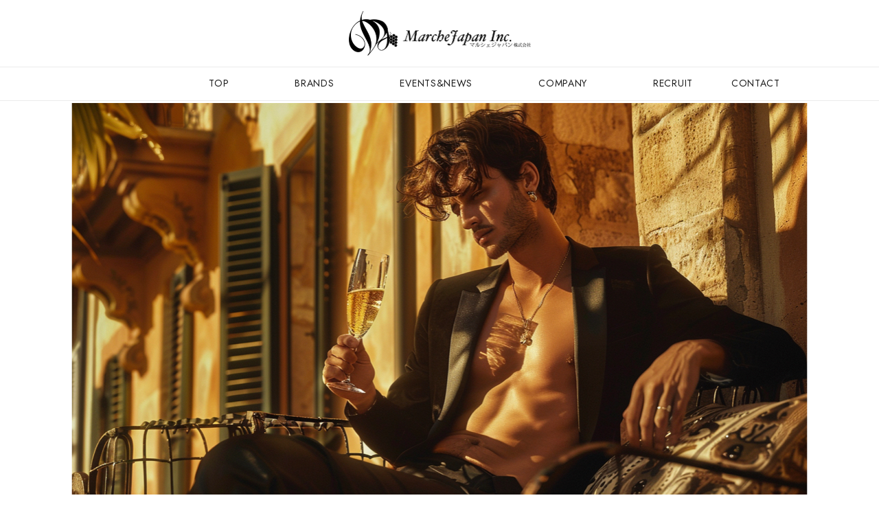

--- FILE ---
content_type: text/html; charset=UTF-8
request_url: https://marchejapan.jp/brands02/
body_size: 11489
content:
<!DOCTYPE html>
<html xml:lang="ja" lang="ja">

<head>
	<meta charset="utf-8">
	
	
		<!-- All in One SEO 4.3.1.1 - aioseo.com -->
		<title>TOBEG - マルシェジャパン株式会社</title>
		<meta name="robots" content="max-image-preview:large" />
		<link rel="canonical" href="https://marchejapan.jp/brands02/" />
		<meta name="generator" content="All in One SEO (AIOSEO) 4.3.1.1 " />
		<meta property="og:locale" content="ja_JP" />
		<meta property="og:site_name" content="マルシェジャパン株式会社 - マルシェジャパン株式会社.  TOBEG、LAMBORGHINIのワインを輸入、販売している会社です。" />
		<meta property="og:type" content="article" />
		<meta property="og:title" content="TOBEG - マルシェジャパン株式会社" />
		<meta property="og:url" content="https://marchejapan.jp/brands02/" />
		<meta property="article:published_time" content="2023-03-23T13:37:35+00:00" />
		<meta property="article:modified_time" content="2023-03-23T13:37:35+00:00" />
		<meta name="twitter:card" content="summary_large_image" />
		<meta name="twitter:title" content="TOBEG - マルシェジャパン株式会社" />
		<script type="application/ld+json" class="aioseo-schema">
			{"@context":"https:\/\/schema.org","@graph":[{"@type":"BreadcrumbList","@id":"https:\/\/marchejapan.jp\/brands02\/#breadcrumblist","itemListElement":[{"@type":"ListItem","@id":"https:\/\/marchejapan.jp\/#listItem","position":1,"item":{"@type":"WebPage","@id":"https:\/\/marchejapan.jp\/","name":"\u30db\u30fc\u30e0","description":"\u30de\u30eb\u30b7\u30a7\u30b8\u30e3\u30d1\u30f3\u682a\u5f0f\u4f1a\u793e. TOBEG\u3001LAMBORGHINI\u306e\u30ef\u30a4\u30f3\u3092\u8f38\u5165\u3001\u8ca9\u58f2\u3057\u3066\u3044\u308b\u4f1a\u793e\u3067\u3059\u3002","url":"https:\/\/marchejapan.jp\/"},"nextItem":"https:\/\/marchejapan.jp\/brands02\/#listItem"},{"@type":"ListItem","@id":"https:\/\/marchejapan.jp\/brands02\/#listItem","position":2,"item":{"@type":"WebPage","@id":"https:\/\/marchejapan.jp\/brands02\/","name":"TOBEG","url":"https:\/\/marchejapan.jp\/brands02\/"},"previousItem":"https:\/\/marchejapan.jp\/#listItem"}]},{"@type":"Organization","@id":"https:\/\/marchejapan.jp\/#organization","name":"\u30de\u30eb\u30b7\u30a7\u30b8\u30e3\u30d1\u30f3\u682a\u5f0f\u4f1a\u793e","url":"https:\/\/marchejapan.jp\/"},{"@type":"WebPage","@id":"https:\/\/marchejapan.jp\/brands02\/#webpage","url":"https:\/\/marchejapan.jp\/brands02\/","name":"TOBEG - \u30de\u30eb\u30b7\u30a7\u30b8\u30e3\u30d1\u30f3\u682a\u5f0f\u4f1a\u793e","inLanguage":"ja","isPartOf":{"@id":"https:\/\/marchejapan.jp\/#website"},"breadcrumb":{"@id":"https:\/\/marchejapan.jp\/brands02\/#breadcrumblist"},"datePublished":"2023-03-23T13:37:35+09:00","dateModified":"2023-03-23T13:37:35+09:00"},{"@type":"WebSite","@id":"https:\/\/marchejapan.jp\/#website","url":"https:\/\/marchejapan.jp\/","name":"\u30de\u30eb\u30b7\u30a7\u30b8\u30e3\u30d1\u30f3\u682a\u5f0f\u4f1a\u793e","description":"\u30de\u30eb\u30b7\u30a7\u30b8\u30e3\u30d1\u30f3\u682a\u5f0f\u4f1a\u793e.  TOBEG\u3001LAMBORGHINI\u306e\u30ef\u30a4\u30f3\u3092\u8f38\u5165\u3001\u8ca9\u58f2\u3057\u3066\u3044\u308b\u4f1a\u793e\u3067\u3059\u3002","inLanguage":"ja","publisher":{"@id":"https:\/\/marchejapan.jp\/#organization"}}]}
		</script>
		<!-- All in One SEO -->

<style id='classic-theme-styles-inline-css' type='text/css'>
/*! This file is auto-generated */
.wp-block-button__link{color:#fff;background-color:#32373c;border-radius:9999px;box-shadow:none;text-decoration:none;padding:calc(.667em + 2px) calc(1.333em + 2px);font-size:1.125em}.wp-block-file__button{background:#32373c;color:#fff;text-decoration:none}
</style>
<style id='global-styles-inline-css' type='text/css'>
body{--wp--preset--color--black: #000000;--wp--preset--color--cyan-bluish-gray: #abb8c3;--wp--preset--color--white: #ffffff;--wp--preset--color--pale-pink: #f78da7;--wp--preset--color--vivid-red: #cf2e2e;--wp--preset--color--luminous-vivid-orange: #ff6900;--wp--preset--color--luminous-vivid-amber: #fcb900;--wp--preset--color--light-green-cyan: #7bdcb5;--wp--preset--color--vivid-green-cyan: #00d084;--wp--preset--color--pale-cyan-blue: #8ed1fc;--wp--preset--color--vivid-cyan-blue: #0693e3;--wp--preset--color--vivid-purple: #9b51e0;--wp--preset--gradient--vivid-cyan-blue-to-vivid-purple: linear-gradient(135deg,rgba(6,147,227,1) 0%,rgb(155,81,224) 100%);--wp--preset--gradient--light-green-cyan-to-vivid-green-cyan: linear-gradient(135deg,rgb(122,220,180) 0%,rgb(0,208,130) 100%);--wp--preset--gradient--luminous-vivid-amber-to-luminous-vivid-orange: linear-gradient(135deg,rgba(252,185,0,1) 0%,rgba(255,105,0,1) 100%);--wp--preset--gradient--luminous-vivid-orange-to-vivid-red: linear-gradient(135deg,rgba(255,105,0,1) 0%,rgb(207,46,46) 100%);--wp--preset--gradient--very-light-gray-to-cyan-bluish-gray: linear-gradient(135deg,rgb(238,238,238) 0%,rgb(169,184,195) 100%);--wp--preset--gradient--cool-to-warm-spectrum: linear-gradient(135deg,rgb(74,234,220) 0%,rgb(151,120,209) 20%,rgb(207,42,186) 40%,rgb(238,44,130) 60%,rgb(251,105,98) 80%,rgb(254,248,76) 100%);--wp--preset--gradient--blush-light-purple: linear-gradient(135deg,rgb(255,206,236) 0%,rgb(152,150,240) 100%);--wp--preset--gradient--blush-bordeaux: linear-gradient(135deg,rgb(254,205,165) 0%,rgb(254,45,45) 50%,rgb(107,0,62) 100%);--wp--preset--gradient--luminous-dusk: linear-gradient(135deg,rgb(255,203,112) 0%,rgb(199,81,192) 50%,rgb(65,88,208) 100%);--wp--preset--gradient--pale-ocean: linear-gradient(135deg,rgb(255,245,203) 0%,rgb(182,227,212) 50%,rgb(51,167,181) 100%);--wp--preset--gradient--electric-grass: linear-gradient(135deg,rgb(202,248,128) 0%,rgb(113,206,126) 100%);--wp--preset--gradient--midnight: linear-gradient(135deg,rgb(2,3,129) 0%,rgb(40,116,252) 100%);--wp--preset--font-size--small: 13px;--wp--preset--font-size--medium: 20px;--wp--preset--font-size--large: 36px;--wp--preset--font-size--x-large: 42px;--wp--preset--spacing--20: 0.44rem;--wp--preset--spacing--30: 0.67rem;--wp--preset--spacing--40: 1rem;--wp--preset--spacing--50: 1.5rem;--wp--preset--spacing--60: 2.25rem;--wp--preset--spacing--70: 3.38rem;--wp--preset--spacing--80: 5.06rem;--wp--preset--shadow--natural: 6px 6px 9px rgba(0, 0, 0, 0.2);--wp--preset--shadow--deep: 12px 12px 50px rgba(0, 0, 0, 0.4);--wp--preset--shadow--sharp: 6px 6px 0px rgba(0, 0, 0, 0.2);--wp--preset--shadow--outlined: 6px 6px 0px -3px rgba(255, 255, 255, 1), 6px 6px rgba(0, 0, 0, 1);--wp--preset--shadow--crisp: 6px 6px 0px rgba(0, 0, 0, 1);}:where(.is-layout-flex){gap: 0.5em;}:where(.is-layout-grid){gap: 0.5em;}body .is-layout-flow > .alignleft{float: left;margin-inline-start: 0;margin-inline-end: 2em;}body .is-layout-flow > .alignright{float: right;margin-inline-start: 2em;margin-inline-end: 0;}body .is-layout-flow > .aligncenter{margin-left: auto !important;margin-right: auto !important;}body .is-layout-constrained > .alignleft{float: left;margin-inline-start: 0;margin-inline-end: 2em;}body .is-layout-constrained > .alignright{float: right;margin-inline-start: 2em;margin-inline-end: 0;}body .is-layout-constrained > .aligncenter{margin-left: auto !important;margin-right: auto !important;}body .is-layout-constrained > :where(:not(.alignleft):not(.alignright):not(.alignfull)){max-width: var(--wp--style--global--content-size);margin-left: auto !important;margin-right: auto !important;}body .is-layout-constrained > .alignwide{max-width: var(--wp--style--global--wide-size);}body .is-layout-flex{display: flex;}body .is-layout-flex{flex-wrap: wrap;align-items: center;}body .is-layout-flex > *{margin: 0;}body .is-layout-grid{display: grid;}body .is-layout-grid > *{margin: 0;}:where(.wp-block-columns.is-layout-flex){gap: 2em;}:where(.wp-block-columns.is-layout-grid){gap: 2em;}:where(.wp-block-post-template.is-layout-flex){gap: 1.25em;}:where(.wp-block-post-template.is-layout-grid){gap: 1.25em;}.has-black-color{color: var(--wp--preset--color--black) !important;}.has-cyan-bluish-gray-color{color: var(--wp--preset--color--cyan-bluish-gray) !important;}.has-white-color{color: var(--wp--preset--color--white) !important;}.has-pale-pink-color{color: var(--wp--preset--color--pale-pink) !important;}.has-vivid-red-color{color: var(--wp--preset--color--vivid-red) !important;}.has-luminous-vivid-orange-color{color: var(--wp--preset--color--luminous-vivid-orange) !important;}.has-luminous-vivid-amber-color{color: var(--wp--preset--color--luminous-vivid-amber) !important;}.has-light-green-cyan-color{color: var(--wp--preset--color--light-green-cyan) !important;}.has-vivid-green-cyan-color{color: var(--wp--preset--color--vivid-green-cyan) !important;}.has-pale-cyan-blue-color{color: var(--wp--preset--color--pale-cyan-blue) !important;}.has-vivid-cyan-blue-color{color: var(--wp--preset--color--vivid-cyan-blue) !important;}.has-vivid-purple-color{color: var(--wp--preset--color--vivid-purple) !important;}.has-black-background-color{background-color: var(--wp--preset--color--black) !important;}.has-cyan-bluish-gray-background-color{background-color: var(--wp--preset--color--cyan-bluish-gray) !important;}.has-white-background-color{background-color: var(--wp--preset--color--white) !important;}.has-pale-pink-background-color{background-color: var(--wp--preset--color--pale-pink) !important;}.has-vivid-red-background-color{background-color: var(--wp--preset--color--vivid-red) !important;}.has-luminous-vivid-orange-background-color{background-color: var(--wp--preset--color--luminous-vivid-orange) !important;}.has-luminous-vivid-amber-background-color{background-color: var(--wp--preset--color--luminous-vivid-amber) !important;}.has-light-green-cyan-background-color{background-color: var(--wp--preset--color--light-green-cyan) !important;}.has-vivid-green-cyan-background-color{background-color: var(--wp--preset--color--vivid-green-cyan) !important;}.has-pale-cyan-blue-background-color{background-color: var(--wp--preset--color--pale-cyan-blue) !important;}.has-vivid-cyan-blue-background-color{background-color: var(--wp--preset--color--vivid-cyan-blue) !important;}.has-vivid-purple-background-color{background-color: var(--wp--preset--color--vivid-purple) !important;}.has-black-border-color{border-color: var(--wp--preset--color--black) !important;}.has-cyan-bluish-gray-border-color{border-color: var(--wp--preset--color--cyan-bluish-gray) !important;}.has-white-border-color{border-color: var(--wp--preset--color--white) !important;}.has-pale-pink-border-color{border-color: var(--wp--preset--color--pale-pink) !important;}.has-vivid-red-border-color{border-color: var(--wp--preset--color--vivid-red) !important;}.has-luminous-vivid-orange-border-color{border-color: var(--wp--preset--color--luminous-vivid-orange) !important;}.has-luminous-vivid-amber-border-color{border-color: var(--wp--preset--color--luminous-vivid-amber) !important;}.has-light-green-cyan-border-color{border-color: var(--wp--preset--color--light-green-cyan) !important;}.has-vivid-green-cyan-border-color{border-color: var(--wp--preset--color--vivid-green-cyan) !important;}.has-pale-cyan-blue-border-color{border-color: var(--wp--preset--color--pale-cyan-blue) !important;}.has-vivid-cyan-blue-border-color{border-color: var(--wp--preset--color--vivid-cyan-blue) !important;}.has-vivid-purple-border-color{border-color: var(--wp--preset--color--vivid-purple) !important;}.has-vivid-cyan-blue-to-vivid-purple-gradient-background{background: var(--wp--preset--gradient--vivid-cyan-blue-to-vivid-purple) !important;}.has-light-green-cyan-to-vivid-green-cyan-gradient-background{background: var(--wp--preset--gradient--light-green-cyan-to-vivid-green-cyan) !important;}.has-luminous-vivid-amber-to-luminous-vivid-orange-gradient-background{background: var(--wp--preset--gradient--luminous-vivid-amber-to-luminous-vivid-orange) !important;}.has-luminous-vivid-orange-to-vivid-red-gradient-background{background: var(--wp--preset--gradient--luminous-vivid-orange-to-vivid-red) !important;}.has-very-light-gray-to-cyan-bluish-gray-gradient-background{background: var(--wp--preset--gradient--very-light-gray-to-cyan-bluish-gray) !important;}.has-cool-to-warm-spectrum-gradient-background{background: var(--wp--preset--gradient--cool-to-warm-spectrum) !important;}.has-blush-light-purple-gradient-background{background: var(--wp--preset--gradient--blush-light-purple) !important;}.has-blush-bordeaux-gradient-background{background: var(--wp--preset--gradient--blush-bordeaux) !important;}.has-luminous-dusk-gradient-background{background: var(--wp--preset--gradient--luminous-dusk) !important;}.has-pale-ocean-gradient-background{background: var(--wp--preset--gradient--pale-ocean) !important;}.has-electric-grass-gradient-background{background: var(--wp--preset--gradient--electric-grass) !important;}.has-midnight-gradient-background{background: var(--wp--preset--gradient--midnight) !important;}.has-small-font-size{font-size: var(--wp--preset--font-size--small) !important;}.has-medium-font-size{font-size: var(--wp--preset--font-size--medium) !important;}.has-large-font-size{font-size: var(--wp--preset--font-size--large) !important;}.has-x-large-font-size{font-size: var(--wp--preset--font-size--x-large) !important;}
.wp-block-navigation a:where(:not(.wp-element-button)){color: inherit;}
:where(.wp-block-post-template.is-layout-flex){gap: 1.25em;}:where(.wp-block-post-template.is-layout-grid){gap: 1.25em;}
:where(.wp-block-columns.is-layout-flex){gap: 2em;}:where(.wp-block-columns.is-layout-grid){gap: 2em;}
.wp-block-pullquote{font-size: 1.5em;line-height: 1.6;}
</style>
<link rel='stylesheet' id='wpcf7-redirect-script-frontend-css' href='https://marchejapan.jp/wp-content/plugins/wpcf7-redirect/build/css/wpcf7-redirect-frontend.min.css?ver=6.3.2' type='text/css' media='all' />
<link rel='stylesheet' id='wp-pagenavi-css' href='https://marchejapan.jp/wp-content/plugins/wp-pagenavi/pagenavi-css.css?ver=2.70' type='text/css' media='all' />
<link rel='stylesheet' id='wordpress-popular-posts-css-css' href='https://marchejapan.jp/wp-content/plugins/wordpress-popular-posts/assets/css/wpp.css?ver=6.1.1' type='text/css' media='all' />
<script type='text/javascript' src='https://marchejapan.jp/wp-includes/js/jquery/jquery.min.js?ver=3.7.0' id='jquery-core-js'></script>
<script type='text/javascript' src='https://marchejapan.jp/wp-includes/js/jquery/jquery-migrate.min.js?ver=3.4.1' id='jquery-migrate-js'></script>
<script id="wpp-json" type="application/json">
{"sampling_active":0,"sampling_rate":100,"ajax_url":"https:\/\/marchejapan.jp\/wp-json\/wordpress-popular-posts\/v1\/popular-posts","api_url":"https:\/\/marchejapan.jp\/wp-json\/wordpress-popular-posts","ID":46,"token":"a07204eaa2","lang":0,"debug":0}
</script>
<script type='text/javascript' src='https://marchejapan.jp/wp-content/plugins/wordpress-popular-posts/assets/js/wpp.min.js?ver=6.1.1' id='wpp-js-js'></script>
            <style id="wpp-loading-animation-styles">@-webkit-keyframes bgslide{from{background-position-x:0}to{background-position-x:-200%}}@keyframes bgslide{from{background-position-x:0}to{background-position-x:-200%}}.wpp-widget-placeholder,.wpp-widget-block-placeholder{margin:0 auto;width:60px;height:3px;background:#dd3737;background:linear-gradient(90deg,#dd3737 0%,#571313 10%,#dd3737 100%);background-size:200% auto;border-radius:3px;-webkit-animation:bgslide 1s infinite linear;animation:bgslide 1s infinite linear}</style>
            <noscript><style id="rocket-lazyload-nojs-css">.rll-youtube-player, [data-lazy-src]{display:none !important;}</style></noscript>	<!-- Global site tag (gtag.js) - Google Analytics -->

	<meta name="viewport" content="target-densitydpi=device-dpi, width=device-width, maximum-scale=1.0, user-scalable=yes">
	<link rel="icon" href="https://marchejapan.jp/wp-content/themes/marche-japan/img/cmn/favicon.ico">
	<link rel="apple-touch-icon-precomposed" href="https://marchejapan.jp/wp-content/themes/marche-japan/img/cmn/apple-touch-icon-180x180.png">
	<link rel="stylesheet" type="text/css" href="https://marchejapan.jp/wp-content/themes/marche-japan/css/reset.css">
	
	<link rel="stylesheet" type="text/css" href="https://marchejapan.jp/wp-content/themes/marche-japan/css/style.css">
	<link rel="stylesheet" href="https://marchejapan.jp/wp-content/themes/marche-japan/css/common.css" type="text/css">

	
	
	<!--[if lt IE 9]><script src="js/html5shiv.js"></script><![endif]-->
	<!-- [if lt IE 9]><script src="js/selectivizr.js"></script><![endif] -->
	<script src="https://ajax.googleapis.com/ajax/libs/jquery/1.9.1/jquery.min.js"></script>
	<script src="https://marchejapan.jp/wp-content/themes/marche-japan/js/script.js"></script>

	
	<script>
		$(function() {
			var headerHight = 60; //ヘッダの高さ
			$('a[href^="#"]').click(function() {
				// スクロールの速度
				var speed = 400; // ミリ秒で記述
				var href = $(this).attr("href");
				var target = $(href == "#" || href == "" ? 'html' : href);
				var position = target.offset().top;
				$('body,html').animate({
					scrollTop: position
				}, speed, 'swing');
				return false;
			});
		});
		/* ページ内リンク（別ページ） */
		jQuery(window).on('load', function() {
			id = location.hash;
			headerHight = 60; // 固定ヘッダーの高さ
			if ('' != id) {
				pos = jQuery(id).offset().top - headerHight;
				jQuery('html').animate({
					scrollTop: pos
				}, 550, "swing");
			}
		});
	</script>

	<!--contactform7イベントトラッキング-->
	<script>
		document.addEventListener('wpcf7mailsent', function(event) {
			gtag('event', 'submit', {
				'event_category': '問い合わせ',
				'event_label': '回数'
			});
		}, false);
	</script>
	<!-- head ▼ -->
	<!-- /head ▲ -->
	<link rel="stylesheet" href="https://unpkg.com/swiper@7/swiper-bundle.min.css" />
	<script src="https://unpkg.com/swiper@7/swiper-bundle.min.js"></script>
	<link rel="stylesheet" href="https://cdnjs.cloudflare.com/ajax/libs/font-awesome/5.15.3/css/all.min.css" integrity="sha512-iBBXm8fW90+nuLcSKlbmrPcLa0OT92xO1BIsZ+ywDWZCvqsWgccV3gFoRBv0z+8dLJgyAHIhR35VZc2oM/gI1w==" crossorigin="anonymous" />
	<link rel="preconnect" href="https://fonts.googleapis.com">
	<link rel="preconnect" href="https://fonts.gstatic.com" crossorigin>
	<link href="https://fonts.googleapis.com/css2?family=Jost:wght@100;200;300;400;500;600;700;800;900&family=Noto+Sans+JP:wght@100;300;400;500;700;900&display=swap" rel="stylesheet">
	<link href=”https://use.fontawesome.com/releases/v6.0.0/css/all.css” rel=”stylesheet”>

</head>

<body>
	<!-- header ▼ -->
	<header id="header">
		<div class="h_logo js-fix-logo"><a href="https://marchejapan.jp/"><img src="https://marchejapan.jp/wp-content/themes/marche-japan/img/cmn/logo.png" alt="マルシェジャパン株式会社" width="" height=""></a></div>
		<div class="h_right">
			<div class="h_navi pc_none">
				<a href="javascript:void(0);" id="panel-btn"><span id="panel-btn-icon"></span></a>
				<div id="panel">
					<div class="menu">
						<nav>
							<ul class="navi">
								<li><a href="https://marchejapan.jp/">TOP</a></li>
								<li><a href="https://marchejapan.jp/brands/">BRANDS</a></li>
								<li><a href="https://marchejapan.jp/category/news/">EVENTS&NEWS</a></li>
								<li><a href="https://marchejapan.jp/company/">COMPANY</a></li>
								<li><a href="https://marchejapan.jp/recruit/">RECRUIT</a></li>
								<li><a href="https://marchejapan.jp/contact/">CONTACT</a></li>
							</ul>
						</nav>

					</div>
				</div>
			</div>
		</div>
		<div class="sp_none">
			<div class="gnav_wrap js-fix-wrapper" id="content_area_wrap">
				<ul class="gnav js-fix" id="content_area">
					<li><a href=" https://marchejapan.jp/">TOP</a></li>
					<li class="has-child"><a href="https://marchejapan.jp/brands/">BRANDS</a>
						<ul>
							<li>
								<a href="https://marchejapan.jp/brands01/">
									<img src="https://marchejapan.jp/wp-content/themes/marche-japan/img/cmn/logo__lamborghini.png" alt="LAMBORGHINI">
									<p>LAMBORGHINI</p>
								</a>
							</li>
							<li>
								<a href="https://marchejapan.jp/brands02/">
									<img src="https://marchejapan.jp/wp-content/themes/marche-japan/img/cmn/logo__tobeg.png" alt="TOBEG">
									<p>TOBEG</p>
								</a>
							</li>
						</ul>
					</li>
					<li><a href="https://marchejapan.jp/category/news/">EVENTS&NEWS</a></li>
					<li><a href="https://marchejapan.jp/company/">COMPANY</a></li>
					<li><a href="https://marchejapan.jp/recruit/">RECRUIT</a></li>
					<li><a href="https://marchejapan.jp/contact/">CONTACT</a></li>
				</ul>
			</div>
		</div>
	</header>

	<!-- /header ▲-->
<!-- mainv ▼ -->
<div id="kv02" class="l-kv">
</div>

<!-- /mainv ▲ -->
<!-- content ▼ -->
<div id="content">
 <section class="p-brands-about c-section c-first-contents">
  <div class="c-title fade_t">
   <h1>TOBEG</h1>
   <p>トゥービージー</p>
  </div>
  <div class="c-section__container">
   <div class="cmn1084">
    <div class="inner">
     <div class="p-brands-about__logo c-tobeg__logo fade_t">
      <a href="https://marchejapan.jp/brands01/"><img src="https://marchejapan.jp/wp-content/themes/marche-japan/img/cmn/logo__tobeg.png" alt="tobeg">
      </a>
     </div>
     <p class="p-brands-about__text fade_t">ーTIME TO SEXYー官能のスパークリング<br>
       いつもとは違う、特別な時間へと導くもの。そのきっかけとなるのが、TOBEG。<br>
		 グラスに立ち上る繊細な泡。酸味やハニーのような甘味、そしてキレのあるさわやかさ。<br>
		 その味わいがもたらすのは、官能という喜び。これこそTOBEGが“官能のスパークリング”と呼ばれる理由です。<br>
		 コルクとともに放たれるセクシーな時間が日常を官能的なひとときへと変えてくれます。</p>
     <div class="c-btn mt--26 mt-sp--26 fade_t ta-sp--center ta--center c-tobeg"><a href="https://tobeg.jp/" class="" target="_blank">BRAND SITE</a></div>
    </div>
   </div>
  </div>
 </section>
 <section class="p-lineUp">
  <div class="c-title fade_t">
   <h1>LINE UP</h1>
   <p>商品ラインナップ</p>
  </div>
  <div class="cmn1084">
   <div class="inner">
    <div class="p-lineUp__wrap">
     <div class="p-lineUp__categoryBox">
      <div class="p-lineUp__itemBox">
       <div class="fade_t">
        <h2 class="">SPARKLING</h2>
       </div>
       <div class="p-lineUp__bottles fade_t">
        <ul class="accordion-area">
         <li class="anchor" id="anc__tobeg-sparkling-01">
          <section>
           <div class="accordion_title">
            <img src="https://marchejapan.jp/wp-content/themes/marche-japan/img/top/img-tobeg-TOBEG-01.png" alt="tobeg">
            <h3>ー SPARKLING ー</h3>
            <h4>TOBEG</h4>
           </div>
           <div class="box">
            <div class="box__inner">
             <div class="box__title">
              <h3>ー SPARKLING ー</h3>
              <h4>TOBEG</h4>
             </div>
				<p>"トゥービージー"<br>TOBEGのコンセプトである”TIME TO SEXY”を象徴する、スタンダードキュヴェ。甘露的な味わいは、セクシーさを伴い、その中にもどこかホッとするようなフレンドリーさも垣間見えます。</p>
            </div>
           </div>
          </section>
         </li>
        </ul>
<!--         <ul class="accordion-area">
         <li class="anchor" id="anc__tobeg-sparkling-02">
          <section>
           <div class="accordion_title">
            <img src="https://marchejapan.jp/wp-content/themes/marche-japan/img/top/img-tobeg-Rose-02.png" alt="tobeg">
            <h3>ー SPARKLING ー</h3>
            <h4>TOBEG ROSE</h4>
           </div>
           <div class="box">
            <div class="box__inner">
             <div class="box__title">
              <h3>ー SPARKLING ー</h3>
              <h4>TOBEG ROSE</h4>
             </div>
				<p>"トゥービージー ロゼ"<br>ブランドを象徴するスタンダードキュヴェに対し、華やかなロゼカラーによって視覚的なセクシーさをアピール。赤い花、ベリー系の赤果実を想起させる味わいはフレッシュな印象で泡質はきめ細かく穏やか。</p>
            </div>
           </div>
          </section>
         </li>
        </ul> -->
        <ul class="accordion-area">
         <li class="anchor" id="anc__tobeg-sparkling-03">
          <section>
           <div class="accordion_title">
            <img src="https://marchejapan.jp/wp-content/themes/marche-japan/img/top/img-tobeg-S2-03.png" alt="tobeg">
            <h3>ー SPARKLING ー</h3>
            <h4>TOBEG S2</h4>
           </div>
           <div class="box">
            <div class="box__inner">
             <div class="box__title">
              <h3>ー SPARKLING ー</h3>
              <h4>TOBEG S2</h4>
             </div>
				<p>"トゥービージー エスツー"<br>“S”と“2”。並べるとハートを意味する名を冠したキュヴェ。エングレービングの上にはゴールドの彩色をあしらい、よりセクシーなイメージに。洋ナシやリンゴの蜜のようなニュアンスを持ちながらクールな印象も与えます。</p>
            </div>
           </div>
          </section>
         </li>
        </ul>

<!--         <ul class="accordion-area">
         <li class="anchor" id="anc__tobeg-sparkling-04">
          <section>
           <div class="accordion_title">
            <img src="https://marchejapan.jp/wp-content/themes/marche-japan/img/top/img-tobeg-S2 ROSE-04.png" alt="tobeg">
            <h3>ー SPARKLING ー</h3>
            <h4>TOBEG S2 ROSE</h4>
           </div>
           <div class="box">
            <div class="box__inner">
             <div class="box__title">
              <h3>ー SPARKLING ー</h3>
              <h4>TOBEG S2 ROSE</h4>
             </div>
				<p>"トゥービージー エスツー ロゼ"<br>ハートを意味するS2の名を冠するキュヴェのロゼバージョン。官能的なボトルデザインをロゼの色合いがより美しく演出します。通常のS2に比べるとフルーティで、すっきりとした赤いフルーツのニュアンスも。</p>
            </div>
           </div>
          </section>
         </li>
        </ul> -->
		   
		   <ul class="accordion-area">
         <li class="anchor" id="anc__tobeg-sparkling-05">
          <section>
           <div class="accordion_title">
            <img src="https://marchejapan.jp/wp-content/themes/marche-japan/img/top/img-tobeg-TOBEG CRYSTAL-05.png" alt="tobeg">
            <h3>ー SPARKLING ー</h3>
            <h4>TOBEG CRYSTAL</h4>
           </div>
           <div class="box">
            <div class="box__inner">
             <div class="box__title">
              <h3>ー SPARKLING ー</h3>
              <h4>TOBEG CRYSTAL</h4>
             </div>
				<p>"トゥービージー クリスタル"<br>エングレービングの上にクリスタルをあしらった特別ボトルは、セクシーで大人っぽい空間を演出。味わいもクリスタルの輝きを思わせる硬質且つシックな印象でボトルの輝きとリンクして貴方を楽しませます。</p>
            </div>
           </div>
          </section>
         </li>
        </ul>
		   
		  <ul class="accordion-area">
         <li class="anchor" id="anc__tobeg-sparkling-06">
          <section>
           <div class="accordion_title">
            <img src="https://marchejapan.jp/wp-content/themes/marche-japan/img/top/img-tobeg-CRYSTAL ROSE-06.png" alt="tobeg">
            <h3>ー SPARKLING ー</h3>
            <h4>TOBEG CRYSTAL ROSE</h4>
           </div>
           <div class="box">
            <div class="box__inner">
             <div class="box__title">
              <h3>ー SPARKLING ー</h3>
              <h4>TOBEG CRYSTAL ROSE</h4>
             </div>
				<p>"トゥービージー クリスタル ロゼ"<br>バラとオレンジが溶け合ったような美しい色に映える、クリスタルの輝き。グラスに注ぐと、華やかなロゼカラーがセクシーさをアピール。赤い花、ベリー系の赤果実を想起させる味わいはフレッシュな印象で泡質はきめ細かく穏やか。</p>
            </div>
           </div>
          </section>
         </li>
        </ul>
		   
		   <ul class="accordion-area">
         <li class="anchor" id="anc__tobeg-sparkling-07">
          <section>
           <div class="accordion_title">
            <img src="https://marchejapan.jp/wp-content/themes/marche-japan/img/top/img-tobeg-TOBEG Elena-07.png" alt="tobeg">
            <h3>ー SPARKLING ー</h3>
            <h4>TOBEG ELENA</h4>
           </div>
           <div class="box">
            <div class="box__inner">
             <div class="box__title">
              <h3>ー SPARKLING ー</h3>
              <h4>TOBEG ELENA</h4>
             </div>
				<p>"トゥービージー エレーナ"<br>フランス、シャンパーニュ地方で作成した特別なキュヴェ。フルーティーかつ、奥行きのある味わいだけではなく、キルティングレザーで仕上げたボトルバッグが付属するのも魅力。ギフトアイテムとしても最適です。</p>
            </div>
           </div>
          </section>
         </li>
        </ul>
       </div>
      </div>
     </div>
    </div>
   </div>
  </div>
 </section>
 <script>
  var now_post_num = 3; // 現在表示されている数
  var get_post_num = 6; // 一度に取得する数
  if ($(window).innerWidth() <= 989) {
   var get_post_num = 4; // 一度に取得する数
  };

  $(function() {
   $(document).on('click', '.p-post-btn', function() {

    var ajax_url = 'https://marchejapan.jp/wp-content/themes/marche-japan/page-readmore02.php';

    $.ajax({
      type: 'post',
      url: ajax_url,
      data: {
       'now_post_num': now_post_num,
       'get_post_num': get_post_num,
      },
      dataType: 'html',
     })
     .done(function(data) {
      now_post_num = now_post_num + get_post_num;
      $("#more_disp").remove();
      $("#js-news").append(data);
     })
     .fail(function() { // ajax通信成失敗の処理
      alert('エラーが発生しました');
     })
    return false;
   });
  });
 </script>
 <section class="c-news-category c-section c-first-contents">
  <div class="c-title fade_t">
   <h1>EVENTS & NEWS</h1>
   <p>イベント＆ニュース</p>
  </div>
  <div class="c-section__container">
   <div class="cmn1084">
    <div class="inner">
     <ul class="c-newslist" id="js-news">
      
                                              <li class="fade_t">
         <article>
          <a href="https://marchejapan.jp/2025/03/24/tobeg%e3%82%b7%e3%83%aa%e3%83%bc%e3%82%ba%e3%80%8ctobeg%e3%80%8d%e3%83%a9%e3%83%99%e3%83%ab%e3%83%aa%e3%83%8b%e3%83%a5%e3%83%bc%e3%82%a2%e3%83%ab%e3%81%ae%e3%81%8a%e7%9f%a5%e3%82%89%e3%81%9b/">
           <div class="c-newslist__image">
            <!-- if文による条件分岐 アイキャッチが有る時-->
              <img class="lazy lazy-hidden" src="[data-uri]" data-lazy-type="image" data-lazy-src="https://marchejapan.jp/wp-content/uploads/2025/03/188A0623.jpg"  alt="" decoding="async" fetchpriority="high" /><noscript><img src="https://marchejapan.jp/wp-content/uploads/2025/03/188A0623.jpg"  alt="" decoding="async" fetchpriority="high" /></noscript>                       </div>
           <p class="c-newslist__date">2025.03.24</p>
           <p id="tobeg" class="c-newslist__category">TOBEG</p>
           <h3 class="c-newslist__title">

                         TOBEGシリーズ「TOBEG」エチケットリニューアルのお知らせ                       </h3>
           <p class="c-newslist__text">

                         このたび、TOBEGシリーズの「TOBEG」のエチケットデザインをリニューアルいたしました。

&nbsp;

コンセプトでもある「TIME TO SE...                       </p>
          </a>
         </article>
        </li>

               <li class="fade_t">
         <article>
          <a href="https://marchejapan.jp/2024/07/04/linegift/">
           <div class="c-newslist__image">
            <!-- if文による条件分岐 アイキャッチが有る時-->
              <img class="lazy lazy-hidden" src="[data-uri]" data-lazy-type="image" data-lazy-src="https://marchejapan.jp/wp-content/uploads/2024/07/850c7612116999490846136e772ab7fd.png"  alt="" decoding="async" /><noscript><img src="https://marchejapan.jp/wp-content/uploads/2024/07/850c7612116999490846136e772ab7fd.png"  alt="" decoding="async" /></noscript>                       </div>
           <p class="c-newslist__date">2024.07.04</p>
           <p id="tobeg" class="c-newslist__category">TOBEG</p>
           <h3 class="c-newslist__title">

                         「LINEギフト」がご利用いただけるようになりました                       </h3>
           <p class="c-newslist__text">

                         相手の住所を知らなくても商品をプレゼントできる「LINEギフト」のサービスを開始いたしました。

「LINEギフト」は、お好きなデジタルメッセージカードとと...                       </p>
          </a>
         </article>
        </li>

               <li class="fade_t">
         <article>
          <a href="https://marchejapan.jp/2023/10/01/%e3%80%8ctobeg%e3%80%8d%e3%83%96%e3%83%a9%e3%83%b3%e3%83%89%e3%82%b5%e3%82%a4%e3%83%88%e3%83%aa%e3%83%8b%e3%83%a5%e3%83%bc%e3%82%a2%e3%83%ab%e3%81%ae%e3%81%8a%e7%9f%a5%e3%82%89%e3%81%9b/">
           <div class="c-newslist__image">
            <!-- if文による条件分岐 アイキャッチが有る時-->
              <img class="lazy lazy-hidden" src="[data-uri]" data-lazy-type="image" data-lazy-src="https://marchejapan.jp/wp-content/uploads/2023/10/tobeg-top.png"  alt="" decoding="async" /><noscript><img src="https://marchejapan.jp/wp-content/uploads/2023/10/tobeg-top.png"  alt="" decoding="async" /></noscript>                       </div>
           <p class="c-newslist__date">2023.10.01</p>
           <p id="tobeg" class="c-newslist__category">TOBEG</p>
           <h3 class="c-newslist__title">

                         「TOBEG」ブランドサイトリニューアルのお知らせ                       </h3>
           <p class="c-newslist__text">

                         この度、「TOBEG」のブランドサイトがリニューアルいたしました。

https://tobeg.jp

随時、最新情報を発信してまいりますので是非ご覧...                       </p>
          </a>
         </article>
        </li>

             
     </ul>

     <div id="more_disp">
      <p class="p-post-btn c-btn mt--75 mt-sp--30 fade_t ta--center ta-sp--center">
       <a>VIEW MORE</a>
      </p>
     </div>

    </div>
   </div>
  </div>
 </section>
 <section class="p-brands c-section">
  <div class="c-title fade_t">
   <h1>OTHER BRANDS</h1>
   <p>その他の取り扱いブランド</p>
  </div>
  <div class="cmn1084">
   <div class="inner">
    <div class="p-brands__wrap mb-sp--40 mb--60">

     <div class="p-brands__categoryBox">
      <div class="p-brands__bottle fade_t"><img src="https://marchejapan.jp/wp-content/themes/marche-japan/img/brands/img-Lamborghini Platinum-05.png" alt="lamborghini"></div>
      <div class="p-brands__logo fade_t"><img src="https://marchejapan.jp/wp-content/themes/marche-japan/img/cmn/logo__lamborghini.png" alt="lamborghini"></div>
      <div class="p-brands__textBox fade_t">
       <h2>LAMBORGHINI<span>（ランボルギーニ）</span></h2>
       <p>ランボルギーニのワイナリーは、高級ワインの産地として有名なウンブリア州の中にある。<br>
        この地所は、60年代にランボルギーニ社の創設者である、フェルッチオ・ランボルギーニ氏がこの地方を旅行中に、ゆるやかな起伏に満ちたこの風景に恋に落ち購入。<br>
        自動車業界から引退後は、彼のルーツである農業へ帰ることを決心し、自身のビジョンをワイン造りを通して表現し続けた。<br>
        衝動的でありながら、強い意志で勝負を続けるフェルッチオ・ランボルギーニという一人の男が対した情熱の炎は様々な形となり、今も人々を触発し続けている。</p>
       <div class="c-btn mt--30 mt-sp--30 fade_t ta--left ta-sp--center"><a href="https://marchejapan.jp/brands01/" class="">VIEW MORE</a></div>
      </div>

     </div>
     <div class="c-btn mt--75 mt-sp--40 fade_t ta--center ta-sp--center"><a href="https://marchejapan.jp/brands/" class="">ALL BRANDS</a></div>
    </div>

   </div>
  </div>
 </section>


</div>

<!-- /content ▲-->
<!--/footer ▼-->
<footer id="footer">
	<div class="cmn1084">
		<div class="footer_box">
			<div class="f_logo">
				<a href="https://marchejapan.jp/"><img src="https://marchejapan.jp/wp-content/themes/marche-japan/img/cmn/logo.png" alt="マルシェジャパン株式会社" width="" height=""></a>
			</div>

			<div class="f_text">
				<p>飲酒は20 歳になってから。<br>
					未成年飲酒・飲酒運転は法律で禁止されています。<br>
					お酒は楽しく適量を。<br>
					妊娠中や授乳期の飲酒は、胎児・乳児の発育に悪影響を与えるおそれがあります。
				</p>
			</div>
			<div class="f_nav">
				<ul>
					<li><a href="https://marchejapan.jp/">TOP</a></li>
					<li><a href="https://marchejapan.jp/brands/">BRANDS</a></li>
					<li><a href="https://marchejapan.jp/category/news/">EVENTS&NEWS</a></li>
					<li><a href="https://marchejapan.jp/company/">COMPANY</a></li>
					<li><a href="https://marchejapan.jp/recruit/">RECRUIT</a></li>
					<li><a href="https://marchejapan.jp/contact/">CONTACT</a></li>
					<li><a href="https://marchejapan.jp/privacy/">PRIVACY POLICY</a></li>
				</ul>
			</div>
		</div>
	</div>
	<div class="f_copy">
		<small>Copyright &copy; マルシェジャパン株式会社 All Rights Reserved.</small>
	</div>
</footer>


<!--/footer ▲-->
<!-- ▽foot -->
<script type='text/javascript' id='wpcf7-redirect-script-js-extra'>
/* <![CDATA[ */
var wpcf7r = {"ajax_url":"https:\/\/marchejapan.jp\/wp-admin\/admin-ajax.php"};
/* ]]> */
</script>
<script type='text/javascript' src='https://marchejapan.jp/wp-content/plugins/wpcf7-redirect/build/js/wpcf7r-fe.js?ver=1.1' id='wpcf7-redirect-script-js'></script>
<script type='text/javascript' id='BJLL-js-extra'>
/* <![CDATA[ */
var BJLL_options = {"threshold":"400"};
/* ]]> */
</script>
<script type='text/javascript' src='https://marchejapan.jp/wp-content/plugins/bj-lazy-load/js/bj-lazy-load.min.js?ver=2' id='BJLL-js'></script>

<script src="https://cdn.jsdelivr.net/npm/jquery@3.6.1/dist/jquery.min.js"></script>

<!-- slickのJavaScript -->
<script src="https://cdn.jsdelivr.net/npm/slick-carousel@1.8.1/slick/slick.min.js"></script>
<script>
	if ($(window).innerWidth() <= 767) {
		jQuery(".slider2").slick({
			dots: false,
			autoplay: false,
			infinite: true,
			arrows: true,
		});

	};
</script>
<script>
	$('.accordion_title').on('click', function() {

		//タイトル要素をクリックしたら
		$('.box').slideUp(0); //クラス名.boxがついたすべてのアコーディオンを閉じる

		var findElm = $(this).next(".box"); //タイトル直後のアコーディオンを行うエリアを取得

		if ($(this).hasClass('close')) { //タイトル要素にクラス名closeがあれば
			$(this).removeClass('close'); //クラス名を除去
		} else { //それ以外は
			$('.close').removeClass('close'); //クラス名closeを全て除去した後
			$(this).addClass('close'); //クリックしたタイトルにクラス名closeを付与し
			$(findElm).slideDown(0); //アコーディオンを開く
		}
	});
</script>
<script>
  //ヒーロー画像のフェード切り替え
 const images = document.querySelectorAll(".slider-image img");
        var i = 1;
        setInterval(() => {
            i++;
            const image = document.querySelector(".slider-image .active");
            image.classList.remove("active");
            if (i > images.length) {
                images[0].classList.add("active");
                i = 1;
            } else {
                image.nextElementSibling.classList.add("active");
            }
        }, 5000);
</script>

<!-- ▲foot -->
</body>

</html>


--- FILE ---
content_type: text/css
request_url: https://marchejapan.jp/wp-content/themes/marche-japan/css/reset.css
body_size: 740
content:
@charset "utf-8";

/* =======================================

	 CSS BrowserReset BaseElements

	 (C)BLACKFLAG.NET ALL RIGHTS RESERVED.
	 http://black-flag.net/

 ======================================= */
html,
body,
div,
span,
applet,
object,
iframe,
h1,
h2,
h3,
h4,
h5,
h6,
p,
blockquote,
pre,
a,
abbr,
acronym,
address,
big,
cite,
code,
del,
dfn,
em,
font,
img,
ins,
kbd,
q,
s,
samp,
small,
strike,
strong,
sub,
sup,
tt,
var,
dl,
dt,
dd,
ol,
ul,
li,
fieldset,
form,
label,
legend,
table,
caption,
tbody,
tfoot,
thead,
tr,
th,
td {
 margin: 0;
 padding: 0;
 border: 0;
 vertical-align: bottom;
 font-family: inherit;
 font-style: inherit;
 font-weight: inherit;
 box-sizing: border-box;
 /*	outline: 0;*/
}

html {
 font-size: 75%;
 -webkit-text-size-adjust: none;
}

img {
 vertical-align: middle;
 -ms-interpolation-mode: bicubic;
}

a {
 -webkit-tap-highlight-color: transparent;
}

strong {
 font-weight: bold;
}

ol,
ul {
 list-style: none;
}

table {
 border-collapse: collapse;
 /*	border-collapse: separate;*/
 border-spacing: 0;
}

caption,
th,
td {
 font-weight: normal;
 text-align: left;
 vertical-align: top;
}

blockquote:before,
blockquote:after,
q:before,
q:after {
 content: "";
}

blockquote,
q {
 quotes: "" "";
}

option {
 padding-right: 10px;
}

small {
 font-size: 1em;
}

/* ------------------------------
	HTML5 ELEMENTS
------------------------------ */
header,
article,
aside,
section,
footer,
nav,
menu,
details,
hgroup,
summary {
 display: block;
}

a:link {
 text-decoration: none;
 color: #000;
}

a:visited {
 text-decoration: none;
 color: #000;
}

a:active {
 text-decoration: none;
 color: #000;
}

a:hover {
 text-decoration: none;
}


--- FILE ---
content_type: text/css
request_url: https://marchejapan.jp/wp-content/themes/marche-japan/css/style.css
body_size: 19081
content:
@charset "UTF-8";
@import url("https://fonts.googleapis.com/css2?family=Jost:wght@100;200;300;400;500;600;700;800;900&family=Noto+Sans+JP:wght@100;300;400;500;700;900&display=swap");

body {
 font-size: 14px;
 line-height: 1.7;
 color: #1C1C1C;
 font-family: "Noto Sans JP", sans-serif;
 letter-spacing: 0.05em;
}

@media screen and (max-width: 989px) {
 body {
  font-size: 12px;
  line-height: 1.7;
 }
}

.c-fonts02 {
 font-family: "Jost", sans-serif;
}

.fade_t {
 opacity: 0;
 transform: translateY(40px);
 transition: 1s 0.1s;
}

.fade_t02 {
 opacity: 0;
 transform: translateY(40px);
 transition: 1s 0.3s;
}

.fade_t03 {
 opacity: 0;
 transform: translateY(40px);
 transition: 1s 0.5s;
}

.fade_load {
 animation-name: fadein;
 animation-duration: 1s;
 animation-iteration-count: 1;
}

.fade_l {
 animation-name: fadeInAnime;
 animation-duration: 1s;
 animation-iteration-count: 1;
}

@keyframes fadein {
 from {
  opacity: 0;
  transform: translateY(20px);
 }

 to {
  opacity: 1;
  transform: translateY(0);
 }
}

@keyframes fadeInAnime {
 from {
  opacity: 0;
 }

 to {
  opacity: 1;
 }
}
/* 
.anchor {
 display: block;
 padding-top: 100px;
 margin-top: -100px;
}

@media screen and (max-width: 989px) {
 .anchor {
  padding-top: 60px;
  margin-top: -60px;
 }
}
 */
#header {
 position: absolute;
 /*はじめの高さを設定*/
 height: auto;
 width: 100%;
 /*以下はレイアウトのためのCSS*/
 background: #fff;
 color: #fff;
 text-align: center;
 z-index: 99;
}

@media screen and (max-width: 989px) {
 #header {
  margin: 0 auto 0;
  top: 0;
  position: fixed;
  align-items: center;
  z-index: 10000;
 }
}

#header .h_right {
 position: absolute;
 right: 0;
 top: 0;
}

#header .h_logo {
 padding: 16px 0;
}

@media screen and (max-width: 989px) {
 #header .h_logo {
  padding: 5px 0;
  display: flex;
  justify-content: center;
 }
}

@media screen and (min-width: 990px) {
 .h_logo.is-fixed-logo {
  position: fixed;
  top: -11px;
  left: 20px;
  align-items: center;
  right: auto;
  width: auto;
  z-index: 9999;
  display: flex;
 }

 #header .h_logo.is-fixed-logo img {
  width: 100%;
  height: auto;
  max-width: 145px;
  animation-name: fadeInAnime;
  animation-duration: 0.3s;
  animation-fill-mode: forwards;
  opacity: 0;
 }
}

#header .h_logo img {
 width: 100%;
 height: auto;
 max-width: 265px;
}

@media screen and (max-width: 989px) {
 #header .h_logo img {
  width: 100%;
  height: auto;
  max-width: 150px;
 }
}

#header .gnav_wrap {
 top: 0;
}

#header .gnav {
 display: grid;
 grid-template-columns: repeat(6, auto);
 gap: min(5%, 80px);
 align-items: center;
 justify-content: center;
 border-top: 1px solid #EBEBEB;
 height: 50px;
 background: #fff;
 font-family: "Jost", sans-serif;
 border-bottom: 1px solid #EBEBEB;
}

@media screen and (max-width: 1350px) {
 #header .gnav {
  padding-left: 160px;
 }
}

.is-fixed {
 position: fixed;
 top: 0;
 left: 0;
 width: 100%;
 z-index: 999;
 animation-name: fadeInAnime;
 animation-duration: 0.5s;
 animation-fill-mode: forwards;
 opacity: 0;
}

#header .gnav li {
 box-sizing: border-box;
 display: flex;
 align-items: center;
 white-space: nowrap;
}

#header .gnav li a {
 font-size: 14px;
 transition: 0.3s;
 color: #1C1C1C;
}

@media screen and (max-width: 1200px) {
 #header .gnav li a {
  font-size: 12px;
  transition: 0.3s;
  color: #1C1C1C;
 }
}

#header .gnav li:not(:first-child) {
 margin-left: 40px;
}

#header .gnav li:last-child {
 margin-left: 0px;
}

#header .gnav .has-child {
 position: relative;
 height: 100%;
}

#header .gnav .has-child::after {
 position: absolute;
 content: "";
 width: 12px;
 height: 17px;
 background: #fff;
 bottom: -7px;
 left: 50%;
 transform: translateX(-50%) rotate(45deg);
 box-shadow: 1px 1px 1px rgba(0, 0, 0, 0.01);
 z-index: 99999;
 transition: 0.3s;
 opacity: 0;
}

#header .gnav .has-child:hover::after {
 opacity: 1;
}

#header .gnav .has-child ul {
 /*絶対配置で位置を指定*/
 position: absolute;
 top: 11px;
 z-index: 4;
 /*形状を指定*/
 background: #ebebeb;
 left: 50%;
 transform: translateX(-50%);
 width: auto;
 /*はじめは非表示*/
 visibility: hidden;
 opacity: 0;
 /*アニメーション設定*/
 transition: all 0.3s;
 padding: 15px 60px;
 margin-top: 37px;
 display: grid;
 grid-template-columns: repeat(2, auto);
 gap: 60px;
 z-index: 999;
}

#header .gnav .has-child ul li a {
 display: grid;
 grid-template-columns: repeat(2, auto);
 align-items: center;
 gap: 15px;
}

#header .gnav .has-child ul li:first-child a {
 color: #DC5735;
}

#header .gnav .has-child ul li:first-child a img {
 width: 81px;
 height: auto;
}

#header .gnav .has-child ul li:last-child a {
 color: #6C1584;
}

#header .gnav .has-child ul li:last-child a img {
 width: 39px;
 height: auto;
}

#header .gnav .has-child ul a {
 transition: all 0.3s;
}

/*hoverしたら表示*/
#header .gnav .has-child:hover>ul {
 visibility: visible;
 opacity: 1;
}

#header .h_right {
 display: flex;
 align-items: center;
}

@media screen and (max-width: 989px) {
 #panel-btn {
  display: inline-block;
  position: relative;
  width: 50px;
  height: 50px;
  right: 0;
  top: 0;
  z-index: 99999;
 }

 #panel-btn-icon {
  display: block;
  position: absolute;
  top: calc(50% - 1px);
  left: 15px;
  width: 20px;
  height: 2px;
  background: #AAA7A7;
  transition: 0.2s;
 }

 #panel-btn-icon:before,
 #panel-btn-icon:after {
  display: block;
  content: "";
  position: absolute;
  left: 0;
  width: 20px;
  height: 2px;
  background: #AAA7A7;
  transition: 0.3s;
 }

 #panel-btn-icon:before {
  top: -5px;
 }

 #panel-btn-icon:after {
  bottom: -5px;
 }

 #panel-btn .close {
  background: transparent;
 }

 #panel-btn .close:before,
 #panel-btn .close:after {
  margin-top: 0;
 }

 #panel-btn .close:before {
  top: 0;
  transform: rotate(-45deg);
  -webkit-transform: rotate(-45deg);
 }

 #panel-btn .close:after {
  bottom: 0;
  transform: rotate(-135deg);
  -webkit-transform: rotate(-135deg);
 }

 #panel {
  display: none;
  background: #fff;
  position: fixed;
  z-index: 9999;
  top: 46px;
  left: 0;
  width: 100%;
  height: 100%;
  padding: 20px 0;
  box-sizing: border-box;
  overflow-y: scroll;
  border-top: 1px solid #EBEBEB;
 }

 #panel .menu {
  width: 100%;
  margin: 0 auto;
 }

 #panel ul {
  display: grid;
  gap: 20px;
 }

 #panel ul li {
  border-bottom: 1px solid #EBEBEB;
  padding-bottom: 20px;
  font-size: 16px;
  font-family: "Jost", sans-serif;
  color: #1C1C1C;
 }
}

#footer {
 background: #ebebeb;
}

#footer .footer_box {
 padding: 60px 20px;
 display: grid;
 grid-template: "logo nav" "...  nav" 60px "text nav";
 justify-content: space-around;
}

@media screen and (max-width: 989px) {
 #footer .footer_box {
  grid-template: "logo" "..." 30px "nav" "..." 60px "text";
 }
}

#footer .footer_box .f_logo {
 grid-area: logo;
}

@media screen and (max-width: 989px) {
 #footer .footer_box .f_logo {
  text-align: center;
 }
}

#footer .footer_box .f_logo img {
 width: 100%;
 max-width: 340px;
 height: auto;
}

@media screen and (max-width: 989px) {
 #footer .footer_box .f_logo img {
  max-width: 240px;
 }
}

#footer .footer_box .f_text {
 grid-area: text;
 font-size: 12px;
}

@media screen and (max-width: 989px) {
 #footer .footer_box .f_text {
  text-align: center;
 }
}

@media screen and (max-width: 989px) {
 #footer .footer_box .f_text p {
  text-align: center;
 }
}

#footer .footer_box .f_nav {
 grid-area: nav;
}

#footer .footer_box .f_nav ul {
 grid-area: nav;
 display: grid;
 grid-template-columns: 1;
 gap: 10px;
 justify-content: flex-end;
 text-align: right;
}

@media screen and (min-width: 990px) {
 #footer .footer_box .f_nav ul {
  padding-right: 40px;
 }
}

@media screen and (max-width: 989px) {
 #footer .footer_box .f_nav ul {
  justify-content: center;
  text-align: center;
  gap: 15px;
 }
}

#footer .footer_box .f_nav ul li {
 position: relative;
}

@media screen and (min-width: 990px) {
 #footer .footer_box .f_nav ul li::after {
  position: absolute;
  content: "";
  right: -40px;
  height: 1px;
  width: 14px;
  background: #AAA7A7;
  top: 50%;
  transform: translateX(-50%);
 }
}

#footer .footer_box .f_nav ul li a {
 font-size: 14px;
 color: #1C1C1C;
 font-family: "Jost", sans-serif;
}

.f_copy small {
 color: #fff;
 padding: 10px;
 font-size: 12px;
 background: #1C1C1C;
 text-align: center;
 display: block;
}

@media screen and (max-width: 989px) {
 .f_copy small {
  font-size: 10px;
 }
}

a {
 transition: all 0.3s;
}

@media screen and (min-width: 990px) {
 a:hover {
  opacity: 0.7;
 }
}

* {
 box-sizing: border-box;
}

.clearfix:after {
 content: ".";
 display: block;
 height: 0;
 clear: both;
 visibility: hidden;
}

.clearfix {
 display: block;
}

@media screen and (min-width: 990px) {
 .pc_none {
  display: none;
 }

 a[href*="tel:"] {
  pointer-events: none;
  cursor: default;
  text-decoration: none;
 }
}

@media screen and (max-width: 989px) {
 .sp_none {
  display: none;
 }
}

.cmn646 {
 max-width: 646px;
 width: 100%;
 margin: auto;
}

.cmn980 {
 max-width: 980px;
 width: 100%;
 margin: auto;
}

.cmn1084 {
 max-width: 1084px;
 width: 100%;
 margin: auto;
}

.cmn1100 {
 max-width: 1100px;
 width: 100%;
 margin: auto;
}

.cmn1200 {
 max-width: 1200px;
 width: 100%;
 margin: auto;
}

.cmn1380 {
 max-width: 1380px;
 width: 100%;
 margin: auto;
}

#content {
 width: 100%;
 overflow: hidden;
}

.inner {
 padding: 0 20px;
}

.c-newslist {
 display: grid;
 grid-template-columns: repeat(3, 1fr);
 gap: 60px 30px;
}

@media screen and (max-width: 989px) {
 .c-newslist {
  grid-template-columns: repeat(2, 1fr);
  gap: 30px 17px;
 }
}

@media screen and (min-width: 990px) {
 .c-newslist .c-newslist__image {
  display: block;
  position: relative;
  max-width: 363px;
 }

 .c-newslist .c-newslist__image::before {
  content: "";
  display: block;
  padding-top: 100%;
 }
}

@media screen and (max-width: 989px) {
 .c-newslist .c-newslist__image {
  display: block;
  position: relative;
  width: 100%;
 }

 .c-newslist .c-newslist__image::before {
  content: "";
  display: block;
  padding-top: 100%;
 }
}

.c-newslist .c-newslist__image img {
 position: absolute;
  width: 100%;
  height: 100%;
  top: 50%;
  left: 50%;
  transform: translate(-50%,-50%);
  object-fit: contain;
}

.c-newslist .c-newslist__date {
 font-family: "Jost", sans-serif;
 font-size: 14px;
 padding-top: 18px;
}

@media screen and (max-width: 989px) {
 .c-newslist .c-newslist__date {
  font-size: 10px;
  padding-top: 13px;
 }
}

.c-newslist .c-newslist__category {
 font-size: 12px;
 font-weight: bold;
 color: #AAA7A7;
}

@media screen and (max-width: 989px) {
 .c-newslist .c-newslist__category {
  font-size: 10px;
 }
}

.c-newslist .c-newslist__title {
 font-size: 16px;
 font-weight: bold;
 padding-top: 10px;
}

@media screen and (max-width: 989px) {
 .c-newslist .c-newslist__title {
  font-size: 14px;
  padding-top: 5px;
 }
}

.c-newslist .c-newslist__text {
 font-size: 12px;
 padding-top: 10px;
}

@media screen and (max-width: 989px) {
 .c-newslist .c-newslist__text {
  font-size: 10px;
  padding-top: 5px;
 }
}

.c-news-category {
 position: relative;
 margin-bottom: 60px;
}

@media screen and (max-width: 989px) {
 .c-news-category {
  margin-bottom: 20px;
 }
}

.c-news-category #more_disp {
 position: absolute;
 bottom: 20px;
 left: 50%;
 transform: translateX(-50%);
}

@media screen and (max-width: 989px) {
 .c-news-category #more_disp {
  bottom: 20px;
 }
}

.wp_social_bookmarking_light {
 padding: 10px 0 0;
 display: flex;
 align-items: center;
 gap: 10px;
}

#more_disp {
 position: absolute;
 bottom: 20px;
 left: 50%;
 transform: translateX(-50%);
}

@media screen and (max-width: 989px) {
 #more_disp {
  bottom: 20px;
 }
}

.m--0 {
 margin: 0 0 0 0 !important;
}

.p--0 {
 padding: 0 0 0 0 !important;
}

/* 100まで作るため、100回ループさせる */
@media screen and (min-width: 990px) {
 .mt--0 {
  margin-top: 0px !important;
 }

 .mr--0 {
  margin-right: 0px !important;
 }

 .mb--0 {
  margin-bottom: 0px !important;
 }

 .ml--0 {
  margin-left: 0px !important;
 }

 .pt--0 {
  padding-top: 0px !important;
 }

 .pr--0 {
  padding-right: 0px !important;
 }

 .pb--0 {
  padding-bottom: 0px !important;
 }

 .pl--0 {
  padding-left: 0px !important;
 }
}

@media screen and (max-width: 989px) {
 .mt-sp--0 {
  margin-top: 0px !important;
 }

 .mr-sp--0 {
  margin-right: 0px !important;
 }

 .mb-sp--0 {
  margin-bottom: 0px !important;
 }

 .ml-sp--0 {
  margin-left: 0px !important;
 }

 .pt-sp--0 {
  padding-top: 0px !important;
 }

 .pr-sp--0 {
  padding-right: 0px !important;
 }

 .pb-sp--0 {
  padding-bottom: 0px !important;
 }

 .pl-sp--0 {
  padding-left: 0px !important;
 }
}

@media screen and (min-width: 990px) {
 .mt--1 {
  margin-top: 1px !important;
 }

 .mr--1 {
  margin-right: 1px !important;
 }

 .mb--1 {
  margin-bottom: 1px !important;
 }

 .ml--1 {
  margin-left: 1px !important;
 }

 .pt--1 {
  padding-top: 1px !important;
 }

 .pr--1 {
  padding-right: 1px !important;
 }

 .pb--1 {
  padding-bottom: 1px !important;
 }

 .pl--1 {
  padding-left: 1px !important;
 }
}

@media screen and (max-width: 989px) {
 .mt-sp--1 {
  margin-top: 1px !important;
 }

 .mr-sp--1 {
  margin-right: 1px !important;
 }

 .mb-sp--1 {
  margin-bottom: 1px !important;
 }

 .ml-sp--1 {
  margin-left: 1px !important;
 }

 .pt-sp--1 {
  padding-top: 1px !important;
 }

 .pr-sp--1 {
  padding-right: 1px !important;
 }

 .pb-sp--1 {
  padding-bottom: 1px !important;
 }

 .pl-sp--1 {
  padding-left: 1px !important;
 }
}

@media screen and (min-width: 990px) {
 .mt--2 {
  margin-top: 2px !important;
 }

 .mr--2 {
  margin-right: 2px !important;
 }

 .mb--2 {
  margin-bottom: 2px !important;
 }

 .ml--2 {
  margin-left: 2px !important;
 }

 .pt--2 {
  padding-top: 2px !important;
 }

 .pr--2 {
  padding-right: 2px !important;
 }

 .pb--2 {
  padding-bottom: 2px !important;
 }

 .pl--2 {
  padding-left: 2px !important;
 }
}

@media screen and (max-width: 989px) {
 .mt-sp--2 {
  margin-top: 2px !important;
 }

 .mr-sp--2 {
  margin-right: 2px !important;
 }

 .mb-sp--2 {
  margin-bottom: 2px !important;
 }

 .ml-sp--2 {
  margin-left: 2px !important;
 }

 .pt-sp--2 {
  padding-top: 2px !important;
 }

 .pr-sp--2 {
  padding-right: 2px !important;
 }

 .pb-sp--2 {
  padding-bottom: 2px !important;
 }

 .pl-sp--2 {
  padding-left: 2px !important;
 }
}

@media screen and (min-width: 990px) {
 .mt--3 {
  margin-top: 3px !important;
 }

 .mr--3 {
  margin-right: 3px !important;
 }

 .mb--3 {
  margin-bottom: 3px !important;
 }

 .ml--3 {
  margin-left: 3px !important;
 }

 .pt--3 {
  padding-top: 3px !important;
 }

 .pr--3 {
  padding-right: 3px !important;
 }

 .pb--3 {
  padding-bottom: 3px !important;
 }

 .pl--3 {
  padding-left: 3px !important;
 }
}

@media screen and (max-width: 989px) {
 .mt-sp--3 {
  margin-top: 3px !important;
 }

 .mr-sp--3 {
  margin-right: 3px !important;
 }

 .mb-sp--3 {
  margin-bottom: 3px !important;
 }

 .ml-sp--3 {
  margin-left: 3px !important;
 }

 .pt-sp--3 {
  padding-top: 3px !important;
 }

 .pr-sp--3 {
  padding-right: 3px !important;
 }

 .pb-sp--3 {
  padding-bottom: 3px !important;
 }

 .pl-sp--3 {
  padding-left: 3px !important;
 }
}

@media screen and (min-width: 990px) {
 .mt--4 {
  margin-top: 4px !important;
 }

 .mr--4 {
  margin-right: 4px !important;
 }

 .mb--4 {
  margin-bottom: 4px !important;
 }

 .ml--4 {
  margin-left: 4px !important;
 }

 .pt--4 {
  padding-top: 4px !important;
 }

 .pr--4 {
  padding-right: 4px !important;
 }

 .pb--4 {
  padding-bottom: 4px !important;
 }

 .pl--4 {
  padding-left: 4px !important;
 }
}

@media screen and (max-width: 989px) {
 .mt-sp--4 {
  margin-top: 4px !important;
 }

 .mr-sp--4 {
  margin-right: 4px !important;
 }

 .mb-sp--4 {
  margin-bottom: 4px !important;
 }

 .ml-sp--4 {
  margin-left: 4px !important;
 }

 .pt-sp--4 {
  padding-top: 4px !important;
 }

 .pr-sp--4 {
  padding-right: 4px !important;
 }

 .pb-sp--4 {
  padding-bottom: 4px !important;
 }

 .pl-sp--4 {
  padding-left: 4px !important;
 }
}

@media screen and (min-width: 990px) {
 .mt--5 {
  margin-top: 5px !important;
 }

 .mr--5 {
  margin-right: 5px !important;
 }

 .mb--5 {
  margin-bottom: 5px !important;
 }

 .ml--5 {
  margin-left: 5px !important;
 }

 .pt--5 {
  padding-top: 5px !important;
 }

 .pr--5 {
  padding-right: 5px !important;
 }

 .pb--5 {
  padding-bottom: 5px !important;
 }

 .pl--5 {
  padding-left: 5px !important;
 }
}

@media screen and (max-width: 989px) {
 .mt-sp--5 {
  margin-top: 5px !important;
 }

 .mr-sp--5 {
  margin-right: 5px !important;
 }

 .mb-sp--5 {
  margin-bottom: 5px !important;
 }

 .ml-sp--5 {
  margin-left: 5px !important;
 }

 .pt-sp--5 {
  padding-top: 5px !important;
 }

 .pr-sp--5 {
  padding-right: 5px !important;
 }

 .pb-sp--5 {
  padding-bottom: 5px !important;
 }

 .pl-sp--5 {
  padding-left: 5px !important;
 }
}

@media screen and (min-width: 990px) {
 .mt--6 {
  margin-top: 6px !important;
 }

 .mr--6 {
  margin-right: 6px !important;
 }

 .mb--6 {
  margin-bottom: 6px !important;
 }

 .ml--6 {
  margin-left: 6px !important;
 }

 .pt--6 {
  padding-top: 6px !important;
 }

 .pr--6 {
  padding-right: 6px !important;
 }

 .pb--6 {
  padding-bottom: 6px !important;
 }

 .pl--6 {
  padding-left: 6px !important;
 }
}

@media screen and (max-width: 989px) {
 .mt-sp--6 {
  margin-top: 6px !important;
 }

 .mr-sp--6 {
  margin-right: 6px !important;
 }

 .mb-sp--6 {
  margin-bottom: 6px !important;
 }

 .ml-sp--6 {
  margin-left: 6px !important;
 }

 .pt-sp--6 {
  padding-top: 6px !important;
 }

 .pr-sp--6 {
  padding-right: 6px !important;
 }

 .pb-sp--6 {
  padding-bottom: 6px !important;
 }

 .pl-sp--6 {
  padding-left: 6px !important;
 }
}

@media screen and (min-width: 990px) {
 .mt--7 {
  margin-top: 7px !important;
 }

 .mr--7 {
  margin-right: 7px !important;
 }

 .mb--7 {
  margin-bottom: 7px !important;
 }

 .ml--7 {
  margin-left: 7px !important;
 }

 .pt--7 {
  padding-top: 7px !important;
 }

 .pr--7 {
  padding-right: 7px !important;
 }

 .pb--7 {
  padding-bottom: 7px !important;
 }

 .pl--7 {
  padding-left: 7px !important;
 }
}

@media screen and (max-width: 989px) {
 .mt-sp--7 {
  margin-top: 7px !important;
 }

 .mr-sp--7 {
  margin-right: 7px !important;
 }

 .mb-sp--7 {
  margin-bottom: 7px !important;
 }

 .ml-sp--7 {
  margin-left: 7px !important;
 }

 .pt-sp--7 {
  padding-top: 7px !important;
 }

 .pr-sp--7 {
  padding-right: 7px !important;
 }

 .pb-sp--7 {
  padding-bottom: 7px !important;
 }

 .pl-sp--7 {
  padding-left: 7px !important;
 }
}

@media screen and (min-width: 990px) {
 .mt--8 {
  margin-top: 8px !important;
 }

 .mr--8 {
  margin-right: 8px !important;
 }

 .mb--8 {
  margin-bottom: 8px !important;
 }

 .ml--8 {
  margin-left: 8px !important;
 }

 .pt--8 {
  padding-top: 8px !important;
 }

 .pr--8 {
  padding-right: 8px !important;
 }

 .pb--8 {
  padding-bottom: 8px !important;
 }

 .pl--8 {
  padding-left: 8px !important;
 }
}

@media screen and (max-width: 989px) {
 .mt-sp--8 {
  margin-top: 8px !important;
 }

 .mr-sp--8 {
  margin-right: 8px !important;
 }

 .mb-sp--8 {
  margin-bottom: 8px !important;
 }

 .ml-sp--8 {
  margin-left: 8px !important;
 }

 .pt-sp--8 {
  padding-top: 8px !important;
 }

 .pr-sp--8 {
  padding-right: 8px !important;
 }

 .pb-sp--8 {
  padding-bottom: 8px !important;
 }

 .pl-sp--8 {
  padding-left: 8px !important;
 }
}

@media screen and (min-width: 990px) {
 .mt--9 {
  margin-top: 9px !important;
 }

 .mr--9 {
  margin-right: 9px !important;
 }

 .mb--9 {
  margin-bottom: 9px !important;
 }

 .ml--9 {
  margin-left: 9px !important;
 }

 .pt--9 {
  padding-top: 9px !important;
 }

 .pr--9 {
  padding-right: 9px !important;
 }

 .pb--9 {
  padding-bottom: 9px !important;
 }

 .pl--9 {
  padding-left: 9px !important;
 }
}

@media screen and (max-width: 989px) {
 .mt-sp--9 {
  margin-top: 9px !important;
 }

 .mr-sp--9 {
  margin-right: 9px !important;
 }

 .mb-sp--9 {
  margin-bottom: 9px !important;
 }

 .ml-sp--9 {
  margin-left: 9px !important;
 }

 .pt-sp--9 {
  padding-top: 9px !important;
 }

 .pr-sp--9 {
  padding-right: 9px !important;
 }

 .pb-sp--9 {
  padding-bottom: 9px !important;
 }

 .pl-sp--9 {
  padding-left: 9px !important;
 }
}

@media screen and (min-width: 990px) {
 .mt--10 {
  margin-top: 10px !important;
 }

 .mr--10 {
  margin-right: 10px !important;
 }

 .mb--10 {
  margin-bottom: 10px !important;
 }

 .ml--10 {
  margin-left: 10px !important;
 }

 .pt--10 {
  padding-top: 10px !important;
 }

 .pr--10 {
  padding-right: 10px !important;
 }

 .pb--10 {
  padding-bottom: 10px !important;
 }

 .pl--10 {
  padding-left: 10px !important;
 }
}

@media screen and (max-width: 989px) {
 .mt-sp--10 {
  margin-top: 10px !important;
 }

 .mr-sp--10 {
  margin-right: 10px !important;
 }

 .mb-sp--10 {
  margin-bottom: 10px !important;
 }

 .ml-sp--10 {
  margin-left: 10px !important;
 }

 .pt-sp--10 {
  padding-top: 10px !important;
 }

 .pr-sp--10 {
  padding-right: 10px !important;
 }

 .pb-sp--10 {
  padding-bottom: 10px !important;
 }

 .pl-sp--10 {
  padding-left: 10px !important;
 }
}

@media screen and (min-width: 990px) {
 .mt--11 {
  margin-top: 11px !important;
 }

 .mr--11 {
  margin-right: 11px !important;
 }

 .mb--11 {
  margin-bottom: 11px !important;
 }

 .ml--11 {
  margin-left: 11px !important;
 }

 .pt--11 {
  padding-top: 11px !important;
 }

 .pr--11 {
  padding-right: 11px !important;
 }

 .pb--11 {
  padding-bottom: 11px !important;
 }

 .pl--11 {
  padding-left: 11px !important;
 }
}

@media screen and (max-width: 989px) {
 .mt-sp--11 {
  margin-top: 11px !important;
 }

 .mr-sp--11 {
  margin-right: 11px !important;
 }

 .mb-sp--11 {
  margin-bottom: 11px !important;
 }

 .ml-sp--11 {
  margin-left: 11px !important;
 }

 .pt-sp--11 {
  padding-top: 11px !important;
 }

 .pr-sp--11 {
  padding-right: 11px !important;
 }

 .pb-sp--11 {
  padding-bottom: 11px !important;
 }

 .pl-sp--11 {
  padding-left: 11px !important;
 }
}

@media screen and (min-width: 990px) {
 .mt--12 {
  margin-top: 12px !important;
 }

 .mr--12 {
  margin-right: 12px !important;
 }

 .mb--12 {
  margin-bottom: 12px !important;
 }

 .ml--12 {
  margin-left: 12px !important;
 }

 .pt--12 {
  padding-top: 12px !important;
 }

 .pr--12 {
  padding-right: 12px !important;
 }

 .pb--12 {
  padding-bottom: 12px !important;
 }

 .pl--12 {
  padding-left: 12px !important;
 }
}

@media screen and (max-width: 989px) {
 .mt-sp--12 {
  margin-top: 12px !important;
 }

 .mr-sp--12 {
  margin-right: 12px !important;
 }

 .mb-sp--12 {
  margin-bottom: 12px !important;
 }

 .ml-sp--12 {
  margin-left: 12px !important;
 }

 .pt-sp--12 {
  padding-top: 12px !important;
 }

 .pr-sp--12 {
  padding-right: 12px !important;
 }

 .pb-sp--12 {
  padding-bottom: 12px !important;
 }

 .pl-sp--12 {
  padding-left: 12px !important;
 }
}

@media screen and (min-width: 990px) {
 .mt--13 {
  margin-top: 13px !important;
 }

 .mr--13 {
  margin-right: 13px !important;
 }

 .mb--13 {
  margin-bottom: 13px !important;
 }

 .ml--13 {
  margin-left: 13px !important;
 }

 .pt--13 {
  padding-top: 13px !important;
 }

 .pr--13 {
  padding-right: 13px !important;
 }

 .pb--13 {
  padding-bottom: 13px !important;
 }

 .pl--13 {
  padding-left: 13px !important;
 }
}

@media screen and (max-width: 989px) {
 .mt-sp--13 {
  margin-top: 13px !important;
 }

 .mr-sp--13 {
  margin-right: 13px !important;
 }

 .mb-sp--13 {
  margin-bottom: 13px !important;
 }

 .ml-sp--13 {
  margin-left: 13px !important;
 }

 .pt-sp--13 {
  padding-top: 13px !important;
 }

 .pr-sp--13 {
  padding-right: 13px !important;
 }

 .pb-sp--13 {
  padding-bottom: 13px !important;
 }

 .pl-sp--13 {
  padding-left: 13px !important;
 }
}

@media screen and (min-width: 990px) {
 .mt--14 {
  margin-top: 14px !important;
 }

 .mr--14 {
  margin-right: 14px !important;
 }

 .mb--14 {
  margin-bottom: 14px !important;
 }

 .ml--14 {
  margin-left: 14px !important;
 }

 .pt--14 {
  padding-top: 14px !important;
 }

 .pr--14 {
  padding-right: 14px !important;
 }

 .pb--14 {
  padding-bottom: 14px !important;
 }

 .pl--14 {
  padding-left: 14px !important;
 }
}

@media screen and (max-width: 989px) {
 .mt-sp--14 {
  margin-top: 14px !important;
 }

 .mr-sp--14 {
  margin-right: 14px !important;
 }

 .mb-sp--14 {
  margin-bottom: 14px !important;
 }

 .ml-sp--14 {
  margin-left: 14px !important;
 }

 .pt-sp--14 {
  padding-top: 14px !important;
 }

 .pr-sp--14 {
  padding-right: 14px !important;
 }

 .pb-sp--14 {
  padding-bottom: 14px !important;
 }

 .pl-sp--14 {
  padding-left: 14px !important;
 }
}

@media screen and (min-width: 990px) {
 .mt--15 {
  margin-top: 15px !important;
 }

 .mr--15 {
  margin-right: 15px !important;
 }

 .mb--15 {
  margin-bottom: 15px !important;
 }

 .ml--15 {
  margin-left: 15px !important;
 }

 .pt--15 {
  padding-top: 15px !important;
 }

 .pr--15 {
  padding-right: 15px !important;
 }

 .pb--15 {
  padding-bottom: 15px !important;
 }

 .pl--15 {
  padding-left: 15px !important;
 }
}

@media screen and (max-width: 989px) {
 .mt-sp--15 {
  margin-top: 15px !important;
 }

 .mr-sp--15 {
  margin-right: 15px !important;
 }

 .mb-sp--15 {
  margin-bottom: 15px !important;
 }

 .ml-sp--15 {
  margin-left: 15px !important;
 }

 .pt-sp--15 {
  padding-top: 15px !important;
 }

 .pr-sp--15 {
  padding-right: 15px !important;
 }

 .pb-sp--15 {
  padding-bottom: 15px !important;
 }

 .pl-sp--15 {
  padding-left: 15px !important;
 }
}

@media screen and (min-width: 990px) {
 .mt--16 {
  margin-top: 16px !important;
 }

 .mr--16 {
  margin-right: 16px !important;
 }

 .mb--16 {
  margin-bottom: 16px !important;
 }

 .ml--16 {
  margin-left: 16px !important;
 }

 .pt--16 {
  padding-top: 16px !important;
 }

 .pr--16 {
  padding-right: 16px !important;
 }

 .pb--16 {
  padding-bottom: 16px !important;
 }

 .pl--16 {
  padding-left: 16px !important;
 }
}

@media screen and (max-width: 989px) {
 .mt-sp--16 {
  margin-top: 16px !important;
 }

 .mr-sp--16 {
  margin-right: 16px !important;
 }

 .mb-sp--16 {
  margin-bottom: 16px !important;
 }

 .ml-sp--16 {
  margin-left: 16px !important;
 }

 .pt-sp--16 {
  padding-top: 16px !important;
 }

 .pr-sp--16 {
  padding-right: 16px !important;
 }

 .pb-sp--16 {
  padding-bottom: 16px !important;
 }

 .pl-sp--16 {
  padding-left: 16px !important;
 }
}

@media screen and (min-width: 990px) {
 .mt--17 {
  margin-top: 17px !important;
 }

 .mr--17 {
  margin-right: 17px !important;
 }

 .mb--17 {
  margin-bottom: 17px !important;
 }

 .ml--17 {
  margin-left: 17px !important;
 }

 .pt--17 {
  padding-top: 17px !important;
 }

 .pr--17 {
  padding-right: 17px !important;
 }

 .pb--17 {
  padding-bottom: 17px !important;
 }

 .pl--17 {
  padding-left: 17px !important;
 }
}

@media screen and (max-width: 989px) {
 .mt-sp--17 {
  margin-top: 17px !important;
 }

 .mr-sp--17 {
  margin-right: 17px !important;
 }

 .mb-sp--17 {
  margin-bottom: 17px !important;
 }

 .ml-sp--17 {
  margin-left: 17px !important;
 }

 .pt-sp--17 {
  padding-top: 17px !important;
 }

 .pr-sp--17 {
  padding-right: 17px !important;
 }

 .pb-sp--17 {
  padding-bottom: 17px !important;
 }

 .pl-sp--17 {
  padding-left: 17px !important;
 }
}

@media screen and (min-width: 990px) {
 .mt--18 {
  margin-top: 18px !important;
 }

 .mr--18 {
  margin-right: 18px !important;
 }

 .mb--18 {
  margin-bottom: 18px !important;
 }

 .ml--18 {
  margin-left: 18px !important;
 }

 .pt--18 {
  padding-top: 18px !important;
 }

 .pr--18 {
  padding-right: 18px !important;
 }

 .pb--18 {
  padding-bottom: 18px !important;
 }

 .pl--18 {
  padding-left: 18px !important;
 }
}

@media screen and (max-width: 989px) {
 .mt-sp--18 {
  margin-top: 18px !important;
 }

 .mr-sp--18 {
  margin-right: 18px !important;
 }

 .mb-sp--18 {
  margin-bottom: 18px !important;
 }

 .ml-sp--18 {
  margin-left: 18px !important;
 }

 .pt-sp--18 {
  padding-top: 18px !important;
 }

 .pr-sp--18 {
  padding-right: 18px !important;
 }

 .pb-sp--18 {
  padding-bottom: 18px !important;
 }

 .pl-sp--18 {
  padding-left: 18px !important;
 }
}

@media screen and (min-width: 990px) {
 .mt--19 {
  margin-top: 19px !important;
 }

 .mr--19 {
  margin-right: 19px !important;
 }

 .mb--19 {
  margin-bottom: 19px !important;
 }

 .ml--19 {
  margin-left: 19px !important;
 }

 .pt--19 {
  padding-top: 19px !important;
 }

 .pr--19 {
  padding-right: 19px !important;
 }

 .pb--19 {
  padding-bottom: 19px !important;
 }

 .pl--19 {
  padding-left: 19px !important;
 }
}

@media screen and (max-width: 989px) {
 .mt-sp--19 {
  margin-top: 19px !important;
 }

 .mr-sp--19 {
  margin-right: 19px !important;
 }

 .mb-sp--19 {
  margin-bottom: 19px !important;
 }

 .ml-sp--19 {
  margin-left: 19px !important;
 }

 .pt-sp--19 {
  padding-top: 19px !important;
 }

 .pr-sp--19 {
  padding-right: 19px !important;
 }

 .pb-sp--19 {
  padding-bottom: 19px !important;
 }

 .pl-sp--19 {
  padding-left: 19px !important;
 }
}

@media screen and (min-width: 990px) {
 .mt--20 {
  margin-top: 20px !important;
 }

 .mr--20 {
  margin-right: 20px !important;
 }

 .mb--20 {
  margin-bottom: 20px !important;
 }

 .ml--20 {
  margin-left: 20px !important;
 }

 .pt--20 {
  padding-top: 20px !important;
 }

 .pr--20 {
  padding-right: 20px !important;
 }

 .pb--20 {
  padding-bottom: 20px !important;
 }

 .pl--20 {
  padding-left: 20px !important;
 }
}

@media screen and (max-width: 989px) {
 .mt-sp--20 {
  margin-top: 20px !important;
 }

 .mr-sp--20 {
  margin-right: 20px !important;
 }

 .mb-sp--20 {
  margin-bottom: 20px !important;
 }

 .ml-sp--20 {
  margin-left: 20px !important;
 }

 .pt-sp--20 {
  padding-top: 20px !important;
 }

 .pr-sp--20 {
  padding-right: 20px !important;
 }

 .pb-sp--20 {
  padding-bottom: 20px !important;
 }

 .pl-sp--20 {
  padding-left: 20px !important;
 }
}

@media screen and (min-width: 990px) {
 .mt--21 {
  margin-top: 21px !important;
 }

 .mr--21 {
  margin-right: 21px !important;
 }

 .mb--21 {
  margin-bottom: 21px !important;
 }

 .ml--21 {
  margin-left: 21px !important;
 }

 .pt--21 {
  padding-top: 21px !important;
 }

 .pr--21 {
  padding-right: 21px !important;
 }

 .pb--21 {
  padding-bottom: 21px !important;
 }

 .pl--21 {
  padding-left: 21px !important;
 }
}

@media screen and (max-width: 989px) {
 .mt-sp--21 {
  margin-top: 21px !important;
 }

 .mr-sp--21 {
  margin-right: 21px !important;
 }

 .mb-sp--21 {
  margin-bottom: 21px !important;
 }

 .ml-sp--21 {
  margin-left: 21px !important;
 }

 .pt-sp--21 {
  padding-top: 21px !important;
 }

 .pr-sp--21 {
  padding-right: 21px !important;
 }

 .pb-sp--21 {
  padding-bottom: 21px !important;
 }

 .pl-sp--21 {
  padding-left: 21px !important;
 }
}

@media screen and (min-width: 990px) {
 .mt--22 {
  margin-top: 22px !important;
 }

 .mr--22 {
  margin-right: 22px !important;
 }

 .mb--22 {
  margin-bottom: 22px !important;
 }

 .ml--22 {
  margin-left: 22px !important;
 }

 .pt--22 {
  padding-top: 22px !important;
 }

 .pr--22 {
  padding-right: 22px !important;
 }

 .pb--22 {
  padding-bottom: 22px !important;
 }

 .pl--22 {
  padding-left: 22px !important;
 }
}

@media screen and (max-width: 989px) {
 .mt-sp--22 {
  margin-top: 22px !important;
 }

 .mr-sp--22 {
  margin-right: 22px !important;
 }

 .mb-sp--22 {
  margin-bottom: 22px !important;
 }

 .ml-sp--22 {
  margin-left: 22px !important;
 }

 .pt-sp--22 {
  padding-top: 22px !important;
 }

 .pr-sp--22 {
  padding-right: 22px !important;
 }

 .pb-sp--22 {
  padding-bottom: 22px !important;
 }

 .pl-sp--22 {
  padding-left: 22px !important;
 }
}

@media screen and (min-width: 990px) {
 .mt--23 {
  margin-top: 23px !important;
 }

 .mr--23 {
  margin-right: 23px !important;
 }

 .mb--23 {
  margin-bottom: 23px !important;
 }

 .ml--23 {
  margin-left: 23px !important;
 }

 .pt--23 {
  padding-top: 23px !important;
 }

 .pr--23 {
  padding-right: 23px !important;
 }

 .pb--23 {
  padding-bottom: 23px !important;
 }

 .pl--23 {
  padding-left: 23px !important;
 }
}

@media screen and (max-width: 989px) {
 .mt-sp--23 {
  margin-top: 23px !important;
 }

 .mr-sp--23 {
  margin-right: 23px !important;
 }

 .mb-sp--23 {
  margin-bottom: 23px !important;
 }

 .ml-sp--23 {
  margin-left: 23px !important;
 }

 .pt-sp--23 {
  padding-top: 23px !important;
 }

 .pr-sp--23 {
  padding-right: 23px !important;
 }

 .pb-sp--23 {
  padding-bottom: 23px !important;
 }

 .pl-sp--23 {
  padding-left: 23px !important;
 }
}

@media screen and (min-width: 990px) {
 .mt--24 {
  margin-top: 24px !important;
 }

 .mr--24 {
  margin-right: 24px !important;
 }

 .mb--24 {
  margin-bottom: 24px !important;
 }

 .ml--24 {
  margin-left: 24px !important;
 }

 .pt--24 {
  padding-top: 24px !important;
 }

 .pr--24 {
  padding-right: 24px !important;
 }

 .pb--24 {
  padding-bottom: 24px !important;
 }

 .pl--24 {
  padding-left: 24px !important;
 }
}

@media screen and (max-width: 989px) {
 .mt-sp--24 {
  margin-top: 24px !important;
 }

 .mr-sp--24 {
  margin-right: 24px !important;
 }

 .mb-sp--24 {
  margin-bottom: 24px !important;
 }

 .ml-sp--24 {
  margin-left: 24px !important;
 }

 .pt-sp--24 {
  padding-top: 24px !important;
 }

 .pr-sp--24 {
  padding-right: 24px !important;
 }

 .pb-sp--24 {
  padding-bottom: 24px !important;
 }

 .pl-sp--24 {
  padding-left: 24px !important;
 }
}

@media screen and (min-width: 990px) {
 .mt--25 {
  margin-top: 25px !important;
 }

 .mr--25 {
  margin-right: 25px !important;
 }

 .mb--25 {
  margin-bottom: 25px !important;
 }

 .ml--25 {
  margin-left: 25px !important;
 }

 .pt--25 {
  padding-top: 25px !important;
 }

 .pr--25 {
  padding-right: 25px !important;
 }

 .pb--25 {
  padding-bottom: 25px !important;
 }

 .pl--25 {
  padding-left: 25px !important;
 }
}

@media screen and (max-width: 989px) {
 .mt-sp--25 {
  margin-top: 25px !important;
 }

 .mr-sp--25 {
  margin-right: 25px !important;
 }

 .mb-sp--25 {
  margin-bottom: 25px !important;
 }

 .ml-sp--25 {
  margin-left: 25px !important;
 }

 .pt-sp--25 {
  padding-top: 25px !important;
 }

 .pr-sp--25 {
  padding-right: 25px !important;
 }

 .pb-sp--25 {
  padding-bottom: 25px !important;
 }

 .pl-sp--25 {
  padding-left: 25px !important;
 }
}

@media screen and (min-width: 990px) {
 .mt--26 {
  margin-top: 26px !important;
 }

 .mr--26 {
  margin-right: 26px !important;
 }

 .mb--26 {
  margin-bottom: 26px !important;
 }

 .ml--26 {
  margin-left: 26px !important;
 }

 .pt--26 {
  padding-top: 26px !important;
 }

 .pr--26 {
  padding-right: 26px !important;
 }

 .pb--26 {
  padding-bottom: 26px !important;
 }

 .pl--26 {
  padding-left: 26px !important;
 }
}

@media screen and (max-width: 989px) {
 .mt-sp--26 {
  margin-top: 26px !important;
 }

 .mr-sp--26 {
  margin-right: 26px !important;
 }

 .mb-sp--26 {
  margin-bottom: 26px !important;
 }

 .ml-sp--26 {
  margin-left: 26px !important;
 }

 .pt-sp--26 {
  padding-top: 26px !important;
 }

 .pr-sp--26 {
  padding-right: 26px !important;
 }

 .pb-sp--26 {
  padding-bottom: 26px !important;
 }

 .pl-sp--26 {
  padding-left: 26px !important;
 }
}

@media screen and (min-width: 990px) {
 .mt--27 {
  margin-top: 27px !important;
 }

 .mr--27 {
  margin-right: 27px !important;
 }

 .mb--27 {
  margin-bottom: 27px !important;
 }

 .ml--27 {
  margin-left: 27px !important;
 }

 .pt--27 {
  padding-top: 27px !important;
 }

 .pr--27 {
  padding-right: 27px !important;
 }

 .pb--27 {
  padding-bottom: 27px !important;
 }

 .pl--27 {
  padding-left: 27px !important;
 }
}

@media screen and (max-width: 989px) {
 .mt-sp--27 {
  margin-top: 27px !important;
 }

 .mr-sp--27 {
  margin-right: 27px !important;
 }

 .mb-sp--27 {
  margin-bottom: 27px !important;
 }

 .ml-sp--27 {
  margin-left: 27px !important;
 }

 .pt-sp--27 {
  padding-top: 27px !important;
 }

 .pr-sp--27 {
  padding-right: 27px !important;
 }

 .pb-sp--27 {
  padding-bottom: 27px !important;
 }

 .pl-sp--27 {
  padding-left: 27px !important;
 }
}

@media screen and (min-width: 990px) {
 .mt--28 {
  margin-top: 28px !important;
 }

 .mr--28 {
  margin-right: 28px !important;
 }

 .mb--28 {
  margin-bottom: 28px !important;
 }

 .ml--28 {
  margin-left: 28px !important;
 }

 .pt--28 {
  padding-top: 28px !important;
 }

 .pr--28 {
  padding-right: 28px !important;
 }

 .pb--28 {
  padding-bottom: 28px !important;
 }

 .pl--28 {
  padding-left: 28px !important;
 }
}

@media screen and (max-width: 989px) {
 .mt-sp--28 {
  margin-top: 28px !important;
 }

 .mr-sp--28 {
  margin-right: 28px !important;
 }

 .mb-sp--28 {
  margin-bottom: 28px !important;
 }

 .ml-sp--28 {
  margin-left: 28px !important;
 }

 .pt-sp--28 {
  padding-top: 28px !important;
 }

 .pr-sp--28 {
  padding-right: 28px !important;
 }

 .pb-sp--28 {
  padding-bottom: 28px !important;
 }

 .pl-sp--28 {
  padding-left: 28px !important;
 }
}

@media screen and (min-width: 990px) {
 .mt--29 {
  margin-top: 29px !important;
 }

 .mr--29 {
  margin-right: 29px !important;
 }

 .mb--29 {
  margin-bottom: 29px !important;
 }

 .ml--29 {
  margin-left: 29px !important;
 }

 .pt--29 {
  padding-top: 29px !important;
 }

 .pr--29 {
  padding-right: 29px !important;
 }

 .pb--29 {
  padding-bottom: 29px !important;
 }

 .pl--29 {
  padding-left: 29px !important;
 }
}

@media screen and (max-width: 989px) {
 .mt-sp--29 {
  margin-top: 29px !important;
 }

 .mr-sp--29 {
  margin-right: 29px !important;
 }

 .mb-sp--29 {
  margin-bottom: 29px !important;
 }

 .ml-sp--29 {
  margin-left: 29px !important;
 }

 .pt-sp--29 {
  padding-top: 29px !important;
 }

 .pr-sp--29 {
  padding-right: 29px !important;
 }

 .pb-sp--29 {
  padding-bottom: 29px !important;
 }

 .pl-sp--29 {
  padding-left: 29px !important;
 }
}

@media screen and (min-width: 990px) {
 .mt--30 {
  margin-top: 30px !important;
 }

 .mr--30 {
  margin-right: 30px !important;
 }

 .mb--30 {
  margin-bottom: 30px !important;
 }

 .ml--30 {
  margin-left: 30px !important;
 }

 .pt--30 {
  padding-top: 30px !important;
 }

 .pr--30 {
  padding-right: 30px !important;
 }

 .pb--30 {
  padding-bottom: 30px !important;
 }

 .pl--30 {
  padding-left: 30px !important;
 }
}

@media screen and (max-width: 989px) {
 .mt-sp--30 {
  margin-top: 30px !important;
 }

 .mr-sp--30 {
  margin-right: 30px !important;
 }

 .mb-sp--30 {
  margin-bottom: 30px !important;
 }

 .ml-sp--30 {
  margin-left: 30px !important;
 }

 .pt-sp--30 {
  padding-top: 30px !important;
 }

 .pr-sp--30 {
  padding-right: 30px !important;
 }

 .pb-sp--30 {
  padding-bottom: 30px !important;
 }

 .pl-sp--30 {
  padding-left: 30px !important;
 }
}

@media screen and (min-width: 990px) {
 .mt--31 {
  margin-top: 31px !important;
 }

 .mr--31 {
  margin-right: 31px !important;
 }

 .mb--31 {
  margin-bottom: 31px !important;
 }

 .ml--31 {
  margin-left: 31px !important;
 }

 .pt--31 {
  padding-top: 31px !important;
 }

 .pr--31 {
  padding-right: 31px !important;
 }

 .pb--31 {
  padding-bottom: 31px !important;
 }

 .pl--31 {
  padding-left: 31px !important;
 }
}

@media screen and (max-width: 989px) {
 .mt-sp--31 {
  margin-top: 31px !important;
 }

 .mr-sp--31 {
  margin-right: 31px !important;
 }

 .mb-sp--31 {
  margin-bottom: 31px !important;
 }

 .ml-sp--31 {
  margin-left: 31px !important;
 }

 .pt-sp--31 {
  padding-top: 31px !important;
 }

 .pr-sp--31 {
  padding-right: 31px !important;
 }

 .pb-sp--31 {
  padding-bottom: 31px !important;
 }

 .pl-sp--31 {
  padding-left: 31px !important;
 }
}

@media screen and (min-width: 990px) {
 .mt--32 {
  margin-top: 32px !important;
 }

 .mr--32 {
  margin-right: 32px !important;
 }

 .mb--32 {
  margin-bottom: 32px !important;
 }

 .ml--32 {
  margin-left: 32px !important;
 }

 .pt--32 {
  padding-top: 32px !important;
 }

 .pr--32 {
  padding-right: 32px !important;
 }

 .pb--32 {
  padding-bottom: 32px !important;
 }

 .pl--32 {
  padding-left: 32px !important;
 }
}

@media screen and (max-width: 989px) {
 .mt-sp--32 {
  margin-top: 32px !important;
 }

 .mr-sp--32 {
  margin-right: 32px !important;
 }

 .mb-sp--32 {
  margin-bottom: 32px !important;
 }

 .ml-sp--32 {
  margin-left: 32px !important;
 }

 .pt-sp--32 {
  padding-top: 32px !important;
 }

 .pr-sp--32 {
  padding-right: 32px !important;
 }

 .pb-sp--32 {
  padding-bottom: 32px !important;
 }

 .pl-sp--32 {
  padding-left: 32px !important;
 }
}

@media screen and (min-width: 990px) {
 .mt--33 {
  margin-top: 33px !important;
 }

 .mr--33 {
  margin-right: 33px !important;
 }

 .mb--33 {
  margin-bottom: 33px !important;
 }

 .ml--33 {
  margin-left: 33px !important;
 }

 .pt--33 {
  padding-top: 33px !important;
 }

 .pr--33 {
  padding-right: 33px !important;
 }

 .pb--33 {
  padding-bottom: 33px !important;
 }

 .pl--33 {
  padding-left: 33px !important;
 }
}

@media screen and (max-width: 989px) {
 .mt-sp--33 {
  margin-top: 33px !important;
 }

 .mr-sp--33 {
  margin-right: 33px !important;
 }

 .mb-sp--33 {
  margin-bottom: 33px !important;
 }

 .ml-sp--33 {
  margin-left: 33px !important;
 }

 .pt-sp--33 {
  padding-top: 33px !important;
 }

 .pr-sp--33 {
  padding-right: 33px !important;
 }

 .pb-sp--33 {
  padding-bottom: 33px !important;
 }

 .pl-sp--33 {
  padding-left: 33px !important;
 }
}

@media screen and (min-width: 990px) {
 .mt--34 {
  margin-top: 34px !important;
 }

 .mr--34 {
  margin-right: 34px !important;
 }

 .mb--34 {
  margin-bottom: 34px !important;
 }

 .ml--34 {
  margin-left: 34px !important;
 }

 .pt--34 {
  padding-top: 34px !important;
 }

 .pr--34 {
  padding-right: 34px !important;
 }

 .pb--34 {
  padding-bottom: 34px !important;
 }

 .pl--34 {
  padding-left: 34px !important;
 }
}

@media screen and (max-width: 989px) {
 .mt-sp--34 {
  margin-top: 34px !important;
 }

 .mr-sp--34 {
  margin-right: 34px !important;
 }

 .mb-sp--34 {
  margin-bottom: 34px !important;
 }

 .ml-sp--34 {
  margin-left: 34px !important;
 }

 .pt-sp--34 {
  padding-top: 34px !important;
 }

 .pr-sp--34 {
  padding-right: 34px !important;
 }

 .pb-sp--34 {
  padding-bottom: 34px !important;
 }

 .pl-sp--34 {
  padding-left: 34px !important;
 }
}

@media screen and (min-width: 990px) {
 .mt--35 {
  margin-top: 35px !important;
 }

 .mr--35 {
  margin-right: 35px !important;
 }

 .mb--35 {
  margin-bottom: 35px !important;
 }

 .ml--35 {
  margin-left: 35px !important;
 }

 .pt--35 {
  padding-top: 35px !important;
 }

 .pr--35 {
  padding-right: 35px !important;
 }

 .pb--35 {
  padding-bottom: 35px !important;
 }

 .pl--35 {
  padding-left: 35px !important;
 }
}

@media screen and (max-width: 989px) {
 .mt-sp--35 {
  margin-top: 35px !important;
 }

 .mr-sp--35 {
  margin-right: 35px !important;
 }

 .mb-sp--35 {
  margin-bottom: 35px !important;
 }

 .ml-sp--35 {
  margin-left: 35px !important;
 }

 .pt-sp--35 {
  padding-top: 35px !important;
 }

 .pr-sp--35 {
  padding-right: 35px !important;
 }

 .pb-sp--35 {
  padding-bottom: 35px !important;
 }

 .pl-sp--35 {
  padding-left: 35px !important;
 }
}

@media screen and (min-width: 990px) {
 .mt--36 {
  margin-top: 36px !important;
 }

 .mr--36 {
  margin-right: 36px !important;
 }

 .mb--36 {
  margin-bottom: 36px !important;
 }

 .ml--36 {
  margin-left: 36px !important;
 }

 .pt--36 {
  padding-top: 36px !important;
 }

 .pr--36 {
  padding-right: 36px !important;
 }

 .pb--36 {
  padding-bottom: 36px !important;
 }

 .pl--36 {
  padding-left: 36px !important;
 }
}

@media screen and (max-width: 989px) {
 .mt-sp--36 {
  margin-top: 36px !important;
 }

 .mr-sp--36 {
  margin-right: 36px !important;
 }

 .mb-sp--36 {
  margin-bottom: 36px !important;
 }

 .ml-sp--36 {
  margin-left: 36px !important;
 }

 .pt-sp--36 {
  padding-top: 36px !important;
 }

 .pr-sp--36 {
  padding-right: 36px !important;
 }

 .pb-sp--36 {
  padding-bottom: 36px !important;
 }

 .pl-sp--36 {
  padding-left: 36px !important;
 }
}

@media screen and (min-width: 990px) {
 .mt--37 {
  margin-top: 37px !important;
 }

 .mr--37 {
  margin-right: 37px !important;
 }

 .mb--37 {
  margin-bottom: 37px !important;
 }

 .ml--37 {
  margin-left: 37px !important;
 }

 .pt--37 {
  padding-top: 37px !important;
 }

 .pr--37 {
  padding-right: 37px !important;
 }

 .pb--37 {
  padding-bottom: 37px !important;
 }

 .pl--37 {
  padding-left: 37px !important;
 }
}

@media screen and (max-width: 989px) {
 .mt-sp--37 {
  margin-top: 37px !important;
 }

 .mr-sp--37 {
  margin-right: 37px !important;
 }

 .mb-sp--37 {
  margin-bottom: 37px !important;
 }

 .ml-sp--37 {
  margin-left: 37px !important;
 }

 .pt-sp--37 {
  padding-top: 37px !important;
 }

 .pr-sp--37 {
  padding-right: 37px !important;
 }

 .pb-sp--37 {
  padding-bottom: 37px !important;
 }

 .pl-sp--37 {
  padding-left: 37px !important;
 }
}

@media screen and (min-width: 990px) {
 .mt--38 {
  margin-top: 38px !important;
 }

 .mr--38 {
  margin-right: 38px !important;
 }

 .mb--38 {
  margin-bottom: 38px !important;
 }

 .ml--38 {
  margin-left: 38px !important;
 }

 .pt--38 {
  padding-top: 38px !important;
 }

 .pr--38 {
  padding-right: 38px !important;
 }

 .pb--38 {
  padding-bottom: 38px !important;
 }

 .pl--38 {
  padding-left: 38px !important;
 }
}

@media screen and (max-width: 989px) {
 .mt-sp--38 {
  margin-top: 38px !important;
 }

 .mr-sp--38 {
  margin-right: 38px !important;
 }

 .mb-sp--38 {
  margin-bottom: 38px !important;
 }

 .ml-sp--38 {
  margin-left: 38px !important;
 }

 .pt-sp--38 {
  padding-top: 38px !important;
 }

 .pr-sp--38 {
  padding-right: 38px !important;
 }

 .pb-sp--38 {
  padding-bottom: 38px !important;
 }

 .pl-sp--38 {
  padding-left: 38px !important;
 }
}

@media screen and (min-width: 990px) {
 .mt--39 {
  margin-top: 39px !important;
 }

 .mr--39 {
  margin-right: 39px !important;
 }

 .mb--39 {
  margin-bottom: 39px !important;
 }

 .ml--39 {
  margin-left: 39px !important;
 }

 .pt--39 {
  padding-top: 39px !important;
 }

 .pr--39 {
  padding-right: 39px !important;
 }

 .pb--39 {
  padding-bottom: 39px !important;
 }

 .pl--39 {
  padding-left: 39px !important;
 }
}

@media screen and (max-width: 989px) {
 .mt-sp--39 {
  margin-top: 39px !important;
 }

 .mr-sp--39 {
  margin-right: 39px !important;
 }

 .mb-sp--39 {
  margin-bottom: 39px !important;
 }

 .ml-sp--39 {
  margin-left: 39px !important;
 }

 .pt-sp--39 {
  padding-top: 39px !important;
 }

 .pr-sp--39 {
  padding-right: 39px !important;
 }

 .pb-sp--39 {
  padding-bottom: 39px !important;
 }

 .pl-sp--39 {
  padding-left: 39px !important;
 }
}

@media screen and (min-width: 990px) {
 .mt--40 {
  margin-top: 40px !important;
 }

 .mr--40 {
  margin-right: 40px !important;
 }

 .mb--40 {
  margin-bottom: 40px !important;
 }

 .ml--40 {
  margin-left: 40px !important;
 }

 .pt--40 {
  padding-top: 40px !important;
 }

 .pr--40 {
  padding-right: 40px !important;
 }

 .pb--40 {
  padding-bottom: 40px !important;
 }

 .pl--40 {
  padding-left: 40px !important;
 }
}

@media screen and (max-width: 989px) {
 .mt-sp--40 {
  margin-top: 40px !important;
 }

 .mr-sp--40 {
  margin-right: 40px !important;
 }

 .mb-sp--40 {
  margin-bottom: 40px !important;
 }

 .ml-sp--40 {
  margin-left: 40px !important;
 }

 .pt-sp--40 {
  padding-top: 40px !important;
 }

 .pr-sp--40 {
  padding-right: 40px !important;
 }

 .pb-sp--40 {
  padding-bottom: 40px !important;
 }

 .pl-sp--40 {
  padding-left: 40px !important;
 }
}

@media screen and (min-width: 990px) {
 .mt--41 {
  margin-top: 41px !important;
 }

 .mr--41 {
  margin-right: 41px !important;
 }

 .mb--41 {
  margin-bottom: 41px !important;
 }

 .ml--41 {
  margin-left: 41px !important;
 }

 .pt--41 {
  padding-top: 41px !important;
 }

 .pr--41 {
  padding-right: 41px !important;
 }

 .pb--41 {
  padding-bottom: 41px !important;
 }

 .pl--41 {
  padding-left: 41px !important;
 }
}

@media screen and (max-width: 989px) {
 .mt-sp--41 {
  margin-top: 41px !important;
 }

 .mr-sp--41 {
  margin-right: 41px !important;
 }

 .mb-sp--41 {
  margin-bottom: 41px !important;
 }

 .ml-sp--41 {
  margin-left: 41px !important;
 }

 .pt-sp--41 {
  padding-top: 41px !important;
 }

 .pr-sp--41 {
  padding-right: 41px !important;
 }

 .pb-sp--41 {
  padding-bottom: 41px !important;
 }

 .pl-sp--41 {
  padding-left: 41px !important;
 }
}

@media screen and (min-width: 990px) {
 .mt--42 {
  margin-top: 42px !important;
 }

 .mr--42 {
  margin-right: 42px !important;
 }

 .mb--42 {
  margin-bottom: 42px !important;
 }

 .ml--42 {
  margin-left: 42px !important;
 }

 .pt--42 {
  padding-top: 42px !important;
 }

 .pr--42 {
  padding-right: 42px !important;
 }

 .pb--42 {
  padding-bottom: 42px !important;
 }

 .pl--42 {
  padding-left: 42px !important;
 }
}

@media screen and (max-width: 989px) {
 .mt-sp--42 {
  margin-top: 42px !important;
 }

 .mr-sp--42 {
  margin-right: 42px !important;
 }

 .mb-sp--42 {
  margin-bottom: 42px !important;
 }

 .ml-sp--42 {
  margin-left: 42px !important;
 }

 .pt-sp--42 {
  padding-top: 42px !important;
 }

 .pr-sp--42 {
  padding-right: 42px !important;
 }

 .pb-sp--42 {
  padding-bottom: 42px !important;
 }

 .pl-sp--42 {
  padding-left: 42px !important;
 }
}

@media screen and (min-width: 990px) {
 .mt--43 {
  margin-top: 43px !important;
 }

 .mr--43 {
  margin-right: 43px !important;
 }

 .mb--43 {
  margin-bottom: 43px !important;
 }

 .ml--43 {
  margin-left: 43px !important;
 }

 .pt--43 {
  padding-top: 43px !important;
 }

 .pr--43 {
  padding-right: 43px !important;
 }

 .pb--43 {
  padding-bottom: 43px !important;
 }

 .pl--43 {
  padding-left: 43px !important;
 }
}

@media screen and (max-width: 989px) {
 .mt-sp--43 {
  margin-top: 43px !important;
 }

 .mr-sp--43 {
  margin-right: 43px !important;
 }

 .mb-sp--43 {
  margin-bottom: 43px !important;
 }

 .ml-sp--43 {
  margin-left: 43px !important;
 }

 .pt-sp--43 {
  padding-top: 43px !important;
 }

 .pr-sp--43 {
  padding-right: 43px !important;
 }

 .pb-sp--43 {
  padding-bottom: 43px !important;
 }

 .pl-sp--43 {
  padding-left: 43px !important;
 }
}

@media screen and (min-width: 990px) {
 .mt--44 {
  margin-top: 44px !important;
 }

 .mr--44 {
  margin-right: 44px !important;
 }

 .mb--44 {
  margin-bottom: 44px !important;
 }

 .ml--44 {
  margin-left: 44px !important;
 }

 .pt--44 {
  padding-top: 44px !important;
 }

 .pr--44 {
  padding-right: 44px !important;
 }

 .pb--44 {
  padding-bottom: 44px !important;
 }

 .pl--44 {
  padding-left: 44px !important;
 }
}

@media screen and (max-width: 989px) {
 .mt-sp--44 {
  margin-top: 44px !important;
 }

 .mr-sp--44 {
  margin-right: 44px !important;
 }

 .mb-sp--44 {
  margin-bottom: 44px !important;
 }

 .ml-sp--44 {
  margin-left: 44px !important;
 }

 .pt-sp--44 {
  padding-top: 44px !important;
 }

 .pr-sp--44 {
  padding-right: 44px !important;
 }

 .pb-sp--44 {
  padding-bottom: 44px !important;
 }

 .pl-sp--44 {
  padding-left: 44px !important;
 }
}

@media screen and (min-width: 990px) {
 .mt--45 {
  margin-top: 45px !important;
 }

 .mr--45 {
  margin-right: 45px !important;
 }

 .mb--45 {
  margin-bottom: 45px !important;
 }

 .ml--45 {
  margin-left: 45px !important;
 }

 .pt--45 {
  padding-top: 45px !important;
 }

 .pr--45 {
  padding-right: 45px !important;
 }

 .pb--45 {
  padding-bottom: 45px !important;
 }

 .pl--45 {
  padding-left: 45px !important;
 }
}

@media screen and (max-width: 989px) {
 .mt-sp--45 {
  margin-top: 45px !important;
 }

 .mr-sp--45 {
  margin-right: 45px !important;
 }

 .mb-sp--45 {
  margin-bottom: 45px !important;
 }

 .ml-sp--45 {
  margin-left: 45px !important;
 }

 .pt-sp--45 {
  padding-top: 45px !important;
 }

 .pr-sp--45 {
  padding-right: 45px !important;
 }

 .pb-sp--45 {
  padding-bottom: 45px !important;
 }

 .pl-sp--45 {
  padding-left: 45px !important;
 }
}

@media screen and (min-width: 990px) {
 .mt--46 {
  margin-top: 46px !important;
 }

 .mr--46 {
  margin-right: 46px !important;
 }

 .mb--46 {
  margin-bottom: 46px !important;
 }

 .ml--46 {
  margin-left: 46px !important;
 }

 .pt--46 {
  padding-top: 46px !important;
 }

 .pr--46 {
  padding-right: 46px !important;
 }

 .pb--46 {
  padding-bottom: 46px !important;
 }

 .pl--46 {
  padding-left: 46px !important;
 }
}

@media screen and (max-width: 989px) {
 .mt-sp--46 {
  margin-top: 46px !important;
 }

 .mr-sp--46 {
  margin-right: 46px !important;
 }

 .mb-sp--46 {
  margin-bottom: 46px !important;
 }

 .ml-sp--46 {
  margin-left: 46px !important;
 }

 .pt-sp--46 {
  padding-top: 46px !important;
 }

 .pr-sp--46 {
  padding-right: 46px !important;
 }

 .pb-sp--46 {
  padding-bottom: 46px !important;
 }

 .pl-sp--46 {
  padding-left: 46px !important;
 }
}

@media screen and (min-width: 990px) {
 .mt--47 {
  margin-top: 47px !important;
 }

 .mr--47 {
  margin-right: 47px !important;
 }

 .mb--47 {
  margin-bottom: 47px !important;
 }

 .ml--47 {
  margin-left: 47px !important;
 }

 .pt--47 {
  padding-top: 47px !important;
 }

 .pr--47 {
  padding-right: 47px !important;
 }

 .pb--47 {
  padding-bottom: 47px !important;
 }

 .pl--47 {
  padding-left: 47px !important;
 }
}

@media screen and (max-width: 989px) {
 .mt-sp--47 {
  margin-top: 47px !important;
 }

 .mr-sp--47 {
  margin-right: 47px !important;
 }

 .mb-sp--47 {
  margin-bottom: 47px !important;
 }

 .ml-sp--47 {
  margin-left: 47px !important;
 }

 .pt-sp--47 {
  padding-top: 47px !important;
 }

 .pr-sp--47 {
  padding-right: 47px !important;
 }

 .pb-sp--47 {
  padding-bottom: 47px !important;
 }

 .pl-sp--47 {
  padding-left: 47px !important;
 }
}

@media screen and (min-width: 990px) {
 .mt--48 {
  margin-top: 48px !important;
 }

 .mr--48 {
  margin-right: 48px !important;
 }

 .mb--48 {
  margin-bottom: 48px !important;
 }

 .ml--48 {
  margin-left: 48px !important;
 }

 .pt--48 {
  padding-top: 48px !important;
 }

 .pr--48 {
  padding-right: 48px !important;
 }

 .pb--48 {
  padding-bottom: 48px !important;
 }

 .pl--48 {
  padding-left: 48px !important;
 }
}

@media screen and (max-width: 989px) {
 .mt-sp--48 {
  margin-top: 48px !important;
 }

 .mr-sp--48 {
  margin-right: 48px !important;
 }

 .mb-sp--48 {
  margin-bottom: 48px !important;
 }

 .ml-sp--48 {
  margin-left: 48px !important;
 }

 .pt-sp--48 {
  padding-top: 48px !important;
 }

 .pr-sp--48 {
  padding-right: 48px !important;
 }

 .pb-sp--48 {
  padding-bottom: 48px !important;
 }

 .pl-sp--48 {
  padding-left: 48px !important;
 }
}

@media screen and (min-width: 990px) {
 .mt--49 {
  margin-top: 49px !important;
 }

 .mr--49 {
  margin-right: 49px !important;
 }

 .mb--49 {
  margin-bottom: 49px !important;
 }

 .ml--49 {
  margin-left: 49px !important;
 }

 .pt--49 {
  padding-top: 49px !important;
 }

 .pr--49 {
  padding-right: 49px !important;
 }

 .pb--49 {
  padding-bottom: 49px !important;
 }

 .pl--49 {
  padding-left: 49px !important;
 }
}

@media screen and (max-width: 989px) {
 .mt-sp--49 {
  margin-top: 49px !important;
 }

 .mr-sp--49 {
  margin-right: 49px !important;
 }

 .mb-sp--49 {
  margin-bottom: 49px !important;
 }

 .ml-sp--49 {
  margin-left: 49px !important;
 }

 .pt-sp--49 {
  padding-top: 49px !important;
 }

 .pr-sp--49 {
  padding-right: 49px !important;
 }

 .pb-sp--49 {
  padding-bottom: 49px !important;
 }

 .pl-sp--49 {
  padding-left: 49px !important;
 }
}

@media screen and (min-width: 990px) {
 .mt--50 {
  margin-top: 50px !important;
 }

 .mr--50 {
  margin-right: 50px !important;
 }

 .mb--50 {
  margin-bottom: 50px !important;
 }

 .ml--50 {
  margin-left: 50px !important;
 }

 .pt--50 {
  padding-top: 50px !important;
 }

 .pr--50 {
  padding-right: 50px !important;
 }

 .pb--50 {
  padding-bottom: 50px !important;
 }

 .pl--50 {
  padding-left: 50px !important;
 }
}

@media screen and (max-width: 989px) {
 .mt-sp--50 {
  margin-top: 50px !important;
 }

 .mr-sp--50 {
  margin-right: 50px !important;
 }

 .mb-sp--50 {
  margin-bottom: 50px !important;
 }

 .ml-sp--50 {
  margin-left: 50px !important;
 }

 .pt-sp--50 {
  padding-top: 50px !important;
 }

 .pr-sp--50 {
  padding-right: 50px !important;
 }

 .pb-sp--50 {
  padding-bottom: 50px !important;
 }

 .pl-sp--50 {
  padding-left: 50px !important;
 }
}

@media screen and (min-width: 990px) {
 .mt--51 {
  margin-top: 51px !important;
 }

 .mr--51 {
  margin-right: 51px !important;
 }

 .mb--51 {
  margin-bottom: 51px !important;
 }

 .ml--51 {
  margin-left: 51px !important;
 }

 .pt--51 {
  padding-top: 51px !important;
 }

 .pr--51 {
  padding-right: 51px !important;
 }

 .pb--51 {
  padding-bottom: 51px !important;
 }

 .pl--51 {
  padding-left: 51px !important;
 }
}

@media screen and (max-width: 989px) {
 .mt-sp--51 {
  margin-top: 51px !important;
 }

 .mr-sp--51 {
  margin-right: 51px !important;
 }

 .mb-sp--51 {
  margin-bottom: 51px !important;
 }

 .ml-sp--51 {
  margin-left: 51px !important;
 }

 .pt-sp--51 {
  padding-top: 51px !important;
 }

 .pr-sp--51 {
  padding-right: 51px !important;
 }

 .pb-sp--51 {
  padding-bottom: 51px !important;
 }

 .pl-sp--51 {
  padding-left: 51px !important;
 }
}

@media screen and (min-width: 990px) {
 .mt--52 {
  margin-top: 52px !important;
 }

 .mr--52 {
  margin-right: 52px !important;
 }

 .mb--52 {
  margin-bottom: 52px !important;
 }

 .ml--52 {
  margin-left: 52px !important;
 }

 .pt--52 {
  padding-top: 52px !important;
 }

 .pr--52 {
  padding-right: 52px !important;
 }

 .pb--52 {
  padding-bottom: 52px !important;
 }

 .pl--52 {
  padding-left: 52px !important;
 }
}

@media screen and (max-width: 989px) {
 .mt-sp--52 {
  margin-top: 52px !important;
 }

 .mr-sp--52 {
  margin-right: 52px !important;
 }

 .mb-sp--52 {
  margin-bottom: 52px !important;
 }

 .ml-sp--52 {
  margin-left: 52px !important;
 }

 .pt-sp--52 {
  padding-top: 52px !important;
 }

 .pr-sp--52 {
  padding-right: 52px !important;
 }

 .pb-sp--52 {
  padding-bottom: 52px !important;
 }

 .pl-sp--52 {
  padding-left: 52px !important;
 }
}

@media screen and (min-width: 990px) {
 .mt--53 {
  margin-top: 53px !important;
 }

 .mr--53 {
  margin-right: 53px !important;
 }

 .mb--53 {
  margin-bottom: 53px !important;
 }

 .ml--53 {
  margin-left: 53px !important;
 }

 .pt--53 {
  padding-top: 53px !important;
 }

 .pr--53 {
  padding-right: 53px !important;
 }

 .pb--53 {
  padding-bottom: 53px !important;
 }

 .pl--53 {
  padding-left: 53px !important;
 }
}

@media screen and (max-width: 989px) {
 .mt-sp--53 {
  margin-top: 53px !important;
 }

 .mr-sp--53 {
  margin-right: 53px !important;
 }

 .mb-sp--53 {
  margin-bottom: 53px !important;
 }

 .ml-sp--53 {
  margin-left: 53px !important;
 }

 .pt-sp--53 {
  padding-top: 53px !important;
 }

 .pr-sp--53 {
  padding-right: 53px !important;
 }

 .pb-sp--53 {
  padding-bottom: 53px !important;
 }

 .pl-sp--53 {
  padding-left: 53px !important;
 }
}

@media screen and (min-width: 990px) {
 .mt--54 {
  margin-top: 54px !important;
 }

 .mr--54 {
  margin-right: 54px !important;
 }

 .mb--54 {
  margin-bottom: 54px !important;
 }

 .ml--54 {
  margin-left: 54px !important;
 }

 .pt--54 {
  padding-top: 54px !important;
 }

 .pr--54 {
  padding-right: 54px !important;
 }

 .pb--54 {
  padding-bottom: 54px !important;
 }

 .pl--54 {
  padding-left: 54px !important;
 }
}

@media screen and (max-width: 989px) {
 .mt-sp--54 {
  margin-top: 54px !important;
 }

 .mr-sp--54 {
  margin-right: 54px !important;
 }

 .mb-sp--54 {
  margin-bottom: 54px !important;
 }

 .ml-sp--54 {
  margin-left: 54px !important;
 }

 .pt-sp--54 {
  padding-top: 54px !important;
 }

 .pr-sp--54 {
  padding-right: 54px !important;
 }

 .pb-sp--54 {
  padding-bottom: 54px !important;
 }

 .pl-sp--54 {
  padding-left: 54px !important;
 }
}

@media screen and (min-width: 990px) {
 .mt--55 {
  margin-top: 55px !important;
 }

 .mr--55 {
  margin-right: 55px !important;
 }

 .mb--55 {
  margin-bottom: 55px !important;
 }

 .ml--55 {
  margin-left: 55px !important;
 }

 .pt--55 {
  padding-top: 55px !important;
 }

 .pr--55 {
  padding-right: 55px !important;
 }

 .pb--55 {
  padding-bottom: 55px !important;
 }

 .pl--55 {
  padding-left: 55px !important;
 }
}

@media screen and (max-width: 989px) {
 .mt-sp--55 {
  margin-top: 55px !important;
 }

 .mr-sp--55 {
  margin-right: 55px !important;
 }

 .mb-sp--55 {
  margin-bottom: 55px !important;
 }

 .ml-sp--55 {
  margin-left: 55px !important;
 }

 .pt-sp--55 {
  padding-top: 55px !important;
 }

 .pr-sp--55 {
  padding-right: 55px !important;
 }

 .pb-sp--55 {
  padding-bottom: 55px !important;
 }

 .pl-sp--55 {
  padding-left: 55px !important;
 }
}

@media screen and (min-width: 990px) {
 .mt--56 {
  margin-top: 56px !important;
 }

 .mr--56 {
  margin-right: 56px !important;
 }

 .mb--56 {
  margin-bottom: 56px !important;
 }

 .ml--56 {
  margin-left: 56px !important;
 }

 .pt--56 {
  padding-top: 56px !important;
 }

 .pr--56 {
  padding-right: 56px !important;
 }

 .pb--56 {
  padding-bottom: 56px !important;
 }

 .pl--56 {
  padding-left: 56px !important;
 }
}

@media screen and (max-width: 989px) {
 .mt-sp--56 {
  margin-top: 56px !important;
 }

 .mr-sp--56 {
  margin-right: 56px !important;
 }

 .mb-sp--56 {
  margin-bottom: 56px !important;
 }

 .ml-sp--56 {
  margin-left: 56px !important;
 }

 .pt-sp--56 {
  padding-top: 56px !important;
 }

 .pr-sp--56 {
  padding-right: 56px !important;
 }

 .pb-sp--56 {
  padding-bottom: 56px !important;
 }

 .pl-sp--56 {
  padding-left: 56px !important;
 }
}

@media screen and (min-width: 990px) {
 .mt--57 {
  margin-top: 57px !important;
 }

 .mr--57 {
  margin-right: 57px !important;
 }

 .mb--57 {
  margin-bottom: 57px !important;
 }

 .ml--57 {
  margin-left: 57px !important;
 }

 .pt--57 {
  padding-top: 57px !important;
 }

 .pr--57 {
  padding-right: 57px !important;
 }

 .pb--57 {
  padding-bottom: 57px !important;
 }

 .pl--57 {
  padding-left: 57px !important;
 }
}

@media screen and (max-width: 989px) {
 .mt-sp--57 {
  margin-top: 57px !important;
 }

 .mr-sp--57 {
  margin-right: 57px !important;
 }

 .mb-sp--57 {
  margin-bottom: 57px !important;
 }

 .ml-sp--57 {
  margin-left: 57px !important;
 }

 .pt-sp--57 {
  padding-top: 57px !important;
 }

 .pr-sp--57 {
  padding-right: 57px !important;
 }

 .pb-sp--57 {
  padding-bottom: 57px !important;
 }

 .pl-sp--57 {
  padding-left: 57px !important;
 }
}

@media screen and (min-width: 990px) {
 .mt--58 {
  margin-top: 58px !important;
 }

 .mr--58 {
  margin-right: 58px !important;
 }

 .mb--58 {
  margin-bottom: 58px !important;
 }

 .ml--58 {
  margin-left: 58px !important;
 }

 .pt--58 {
  padding-top: 58px !important;
 }

 .pr--58 {
  padding-right: 58px !important;
 }

 .pb--58 {
  padding-bottom: 58px !important;
 }

 .pl--58 {
  padding-left: 58px !important;
 }
}

@media screen and (max-width: 989px) {
 .mt-sp--58 {
  margin-top: 58px !important;
 }

 .mr-sp--58 {
  margin-right: 58px !important;
 }

 .mb-sp--58 {
  margin-bottom: 58px !important;
 }

 .ml-sp--58 {
  margin-left: 58px !important;
 }

 .pt-sp--58 {
  padding-top: 58px !important;
 }

 .pr-sp--58 {
  padding-right: 58px !important;
 }

 .pb-sp--58 {
  padding-bottom: 58px !important;
 }

 .pl-sp--58 {
  padding-left: 58px !important;
 }
}

@media screen and (min-width: 990px) {
 .mt--59 {
  margin-top: 59px !important;
 }

 .mr--59 {
  margin-right: 59px !important;
 }

 .mb--59 {
  margin-bottom: 59px !important;
 }

 .ml--59 {
  margin-left: 59px !important;
 }

 .pt--59 {
  padding-top: 59px !important;
 }

 .pr--59 {
  padding-right: 59px !important;
 }

 .pb--59 {
  padding-bottom: 59px !important;
 }

 .pl--59 {
  padding-left: 59px !important;
 }
}

@media screen and (max-width: 989px) {
 .mt-sp--59 {
  margin-top: 59px !important;
 }

 .mr-sp--59 {
  margin-right: 59px !important;
 }

 .mb-sp--59 {
  margin-bottom: 59px !important;
 }

 .ml-sp--59 {
  margin-left: 59px !important;
 }

 .pt-sp--59 {
  padding-top: 59px !important;
 }

 .pr-sp--59 {
  padding-right: 59px !important;
 }

 .pb-sp--59 {
  padding-bottom: 59px !important;
 }

 .pl-sp--59 {
  padding-left: 59px !important;
 }
}

@media screen and (min-width: 990px) {
 .mt--60 {
  margin-top: 60px !important;
 }

 .mr--60 {
  margin-right: 60px !important;
 }

 .mb--60 {
  margin-bottom: 60px !important;
 }

 .ml--60 {
  margin-left: 60px !important;
 }

 .pt--60 {
  padding-top: 60px !important;
 }

 .pr--60 {
  padding-right: 60px !important;
 }

 .pb--60 {
  padding-bottom: 60px !important;
 }

 .pl--60 {
  padding-left: 60px !important;
 }
}

@media screen and (max-width: 989px) {
 .mt-sp--60 {
  margin-top: 60px !important;
 }

 .mr-sp--60 {
  margin-right: 60px !important;
 }

 .mb-sp--60 {
  margin-bottom: 60px !important;
 }

 .ml-sp--60 {
  margin-left: 60px !important;
 }

 .pt-sp--60 {
  padding-top: 60px !important;
 }

 .pr-sp--60 {
  padding-right: 60px !important;
 }

 .pb-sp--60 {
  padding-bottom: 60px !important;
 }

 .pl-sp--60 {
  padding-left: 60px !important;
 }
}

@media screen and (min-width: 990px) {
 .mt--61 {
  margin-top: 61px !important;
 }

 .mr--61 {
  margin-right: 61px !important;
 }

 .mb--61 {
  margin-bottom: 61px !important;
 }

 .ml--61 {
  margin-left: 61px !important;
 }

 .pt--61 {
  padding-top: 61px !important;
 }

 .pr--61 {
  padding-right: 61px !important;
 }

 .pb--61 {
  padding-bottom: 61px !important;
 }

 .pl--61 {
  padding-left: 61px !important;
 }
}

@media screen and (max-width: 989px) {
 .mt-sp--61 {
  margin-top: 61px !important;
 }

 .mr-sp--61 {
  margin-right: 61px !important;
 }

 .mb-sp--61 {
  margin-bottom: 61px !important;
 }

 .ml-sp--61 {
  margin-left: 61px !important;
 }

 .pt-sp--61 {
  padding-top: 61px !important;
 }

 .pr-sp--61 {
  padding-right: 61px !important;
 }

 .pb-sp--61 {
  padding-bottom: 61px !important;
 }

 .pl-sp--61 {
  padding-left: 61px !important;
 }
}

@media screen and (min-width: 990px) {
 .mt--62 {
  margin-top: 62px !important;
 }

 .mr--62 {
  margin-right: 62px !important;
 }

 .mb--62 {
  margin-bottom: 62px !important;
 }

 .ml--62 {
  margin-left: 62px !important;
 }

 .pt--62 {
  padding-top: 62px !important;
 }

 .pr--62 {
  padding-right: 62px !important;
 }

 .pb--62 {
  padding-bottom: 62px !important;
 }

 .pl--62 {
  padding-left: 62px !important;
 }
}

@media screen and (max-width: 989px) {
 .mt-sp--62 {
  margin-top: 62px !important;
 }

 .mr-sp--62 {
  margin-right: 62px !important;
 }

 .mb-sp--62 {
  margin-bottom: 62px !important;
 }

 .ml-sp--62 {
  margin-left: 62px !important;
 }

 .pt-sp--62 {
  padding-top: 62px !important;
 }

 .pr-sp--62 {
  padding-right: 62px !important;
 }

 .pb-sp--62 {
  padding-bottom: 62px !important;
 }

 .pl-sp--62 {
  padding-left: 62px !important;
 }
}

@media screen and (min-width: 990px) {
 .mt--63 {
  margin-top: 63px !important;
 }

 .mr--63 {
  margin-right: 63px !important;
 }

 .mb--63 {
  margin-bottom: 63px !important;
 }

 .ml--63 {
  margin-left: 63px !important;
 }

 .pt--63 {
  padding-top: 63px !important;
 }

 .pr--63 {
  padding-right: 63px !important;
 }

 .pb--63 {
  padding-bottom: 63px !important;
 }

 .pl--63 {
  padding-left: 63px !important;
 }
}

@media screen and (max-width: 989px) {
 .mt-sp--63 {
  margin-top: 63px !important;
 }

 .mr-sp--63 {
  margin-right: 63px !important;
 }

 .mb-sp--63 {
  margin-bottom: 63px !important;
 }

 .ml-sp--63 {
  margin-left: 63px !important;
 }

 .pt-sp--63 {
  padding-top: 63px !important;
 }

 .pr-sp--63 {
  padding-right: 63px !important;
 }

 .pb-sp--63 {
  padding-bottom: 63px !important;
 }

 .pl-sp--63 {
  padding-left: 63px !important;
 }
}

@media screen and (min-width: 990px) {
 .mt--64 {
  margin-top: 64px !important;
 }

 .mr--64 {
  margin-right: 64px !important;
 }

 .mb--64 {
  margin-bottom: 64px !important;
 }

 .ml--64 {
  margin-left: 64px !important;
 }

 .pt--64 {
  padding-top: 64px !important;
 }

 .pr--64 {
  padding-right: 64px !important;
 }

 .pb--64 {
  padding-bottom: 64px !important;
 }

 .pl--64 {
  padding-left: 64px !important;
 }
}

@media screen and (max-width: 989px) {
 .mt-sp--64 {
  margin-top: 64px !important;
 }

 .mr-sp--64 {
  margin-right: 64px !important;
 }

 .mb-sp--64 {
  margin-bottom: 64px !important;
 }

 .ml-sp--64 {
  margin-left: 64px !important;
 }

 .pt-sp--64 {
  padding-top: 64px !important;
 }

 .pr-sp--64 {
  padding-right: 64px !important;
 }

 .pb-sp--64 {
  padding-bottom: 64px !important;
 }

 .pl-sp--64 {
  padding-left: 64px !important;
 }
}

@media screen and (min-width: 990px) {
 .mt--65 {
  margin-top: 65px !important;
 }

 .mr--65 {
  margin-right: 65px !important;
 }

 .mb--65 {
  margin-bottom: 65px !important;
 }

 .ml--65 {
  margin-left: 65px !important;
 }

 .pt--65 {
  padding-top: 65px !important;
 }

 .pr--65 {
  padding-right: 65px !important;
 }

 .pb--65 {
  padding-bottom: 65px !important;
 }

 .pl--65 {
  padding-left: 65px !important;
 }
}

@media screen and (max-width: 989px) {
 .mt-sp--65 {
  margin-top: 65px !important;
 }

 .mr-sp--65 {
  margin-right: 65px !important;
 }

 .mb-sp--65 {
  margin-bottom: 65px !important;
 }

 .ml-sp--65 {
  margin-left: 65px !important;
 }

 .pt-sp--65 {
  padding-top: 65px !important;
 }

 .pr-sp--65 {
  padding-right: 65px !important;
 }

 .pb-sp--65 {
  padding-bottom: 65px !important;
 }

 .pl-sp--65 {
  padding-left: 65px !important;
 }
}

@media screen and (min-width: 990px) {
 .mt--66 {
  margin-top: 66px !important;
 }

 .mr--66 {
  margin-right: 66px !important;
 }

 .mb--66 {
  margin-bottom: 66px !important;
 }

 .ml--66 {
  margin-left: 66px !important;
 }

 .pt--66 {
  padding-top: 66px !important;
 }

 .pr--66 {
  padding-right: 66px !important;
 }

 .pb--66 {
  padding-bottom: 66px !important;
 }

 .pl--66 {
  padding-left: 66px !important;
 }
}

@media screen and (max-width: 989px) {
 .mt-sp--66 {
  margin-top: 66px !important;
 }

 .mr-sp--66 {
  margin-right: 66px !important;
 }

 .mb-sp--66 {
  margin-bottom: 66px !important;
 }

 .ml-sp--66 {
  margin-left: 66px !important;
 }

 .pt-sp--66 {
  padding-top: 66px !important;
 }

 .pr-sp--66 {
  padding-right: 66px !important;
 }

 .pb-sp--66 {
  padding-bottom: 66px !important;
 }

 .pl-sp--66 {
  padding-left: 66px !important;
 }
}

@media screen and (min-width: 990px) {
 .mt--67 {
  margin-top: 67px !important;
 }

 .mr--67 {
  margin-right: 67px !important;
 }

 .mb--67 {
  margin-bottom: 67px !important;
 }

 .ml--67 {
  margin-left: 67px !important;
 }

 .pt--67 {
  padding-top: 67px !important;
 }

 .pr--67 {
  padding-right: 67px !important;
 }

 .pb--67 {
  padding-bottom: 67px !important;
 }

 .pl--67 {
  padding-left: 67px !important;
 }
}

@media screen and (max-width: 989px) {
 .mt-sp--67 {
  margin-top: 67px !important;
 }

 .mr-sp--67 {
  margin-right: 67px !important;
 }

 .mb-sp--67 {
  margin-bottom: 67px !important;
 }

 .ml-sp--67 {
  margin-left: 67px !important;
 }

 .pt-sp--67 {
  padding-top: 67px !important;
 }

 .pr-sp--67 {
  padding-right: 67px !important;
 }

 .pb-sp--67 {
  padding-bottom: 67px !important;
 }

 .pl-sp--67 {
  padding-left: 67px !important;
 }
}

@media screen and (min-width: 990px) {
 .mt--68 {
  margin-top: 68px !important;
 }

 .mr--68 {
  margin-right: 68px !important;
 }

 .mb--68 {
  margin-bottom: 68px !important;
 }

 .ml--68 {
  margin-left: 68px !important;
 }

 .pt--68 {
  padding-top: 68px !important;
 }

 .pr--68 {
  padding-right: 68px !important;
 }

 .pb--68 {
  padding-bottom: 68px !important;
 }

 .pl--68 {
  padding-left: 68px !important;
 }
}

@media screen and (max-width: 989px) {
 .mt-sp--68 {
  margin-top: 68px !important;
 }

 .mr-sp--68 {
  margin-right: 68px !important;
 }

 .mb-sp--68 {
  margin-bottom: 68px !important;
 }

 .ml-sp--68 {
  margin-left: 68px !important;
 }

 .pt-sp--68 {
  padding-top: 68px !important;
 }

 .pr-sp--68 {
  padding-right: 68px !important;
 }

 .pb-sp--68 {
  padding-bottom: 68px !important;
 }

 .pl-sp--68 {
  padding-left: 68px !important;
 }
}

@media screen and (min-width: 990px) {
 .mt--69 {
  margin-top: 69px !important;
 }

 .mr--69 {
  margin-right: 69px !important;
 }

 .mb--69 {
  margin-bottom: 69px !important;
 }

 .ml--69 {
  margin-left: 69px !important;
 }

 .pt--69 {
  padding-top: 69px !important;
 }

 .pr--69 {
  padding-right: 69px !important;
 }

 .pb--69 {
  padding-bottom: 69px !important;
 }

 .pl--69 {
  padding-left: 69px !important;
 }
}

@media screen and (max-width: 989px) {
 .mt-sp--69 {
  margin-top: 69px !important;
 }

 .mr-sp--69 {
  margin-right: 69px !important;
 }

 .mb-sp--69 {
  margin-bottom: 69px !important;
 }

 .ml-sp--69 {
  margin-left: 69px !important;
 }

 .pt-sp--69 {
  padding-top: 69px !important;
 }

 .pr-sp--69 {
  padding-right: 69px !important;
 }

 .pb-sp--69 {
  padding-bottom: 69px !important;
 }

 .pl-sp--69 {
  padding-left: 69px !important;
 }
}

@media screen and (min-width: 990px) {
 .mt--70 {
  margin-top: 70px !important;
 }

 .mr--70 {
  margin-right: 70px !important;
 }

 .mb--70 {
  margin-bottom: 70px !important;
 }

 .ml--70 {
  margin-left: 70px !important;
 }

 .pt--70 {
  padding-top: 70px !important;
 }

 .pr--70 {
  padding-right: 70px !important;
 }

 .pb--70 {
  padding-bottom: 70px !important;
 }

 .pl--70 {
  padding-left: 70px !important;
 }
}

@media screen and (max-width: 989px) {
 .mt-sp--70 {
  margin-top: 70px !important;
 }

 .mr-sp--70 {
  margin-right: 70px !important;
 }

 .mb-sp--70 {
  margin-bottom: 70px !important;
 }

 .ml-sp--70 {
  margin-left: 70px !important;
 }

 .pt-sp--70 {
  padding-top: 70px !important;
 }

 .pr-sp--70 {
  padding-right: 70px !important;
 }

 .pb-sp--70 {
  padding-bottom: 70px !important;
 }

 .pl-sp--70 {
  padding-left: 70px !important;
 }
}

@media screen and (min-width: 990px) {
 .mt--71 {
  margin-top: 71px !important;
 }

 .mr--71 {
  margin-right: 71px !important;
 }

 .mb--71 {
  margin-bottom: 71px !important;
 }

 .ml--71 {
  margin-left: 71px !important;
 }

 .pt--71 {
  padding-top: 71px !important;
 }

 .pr--71 {
  padding-right: 71px !important;
 }

 .pb--71 {
  padding-bottom: 71px !important;
 }

 .pl--71 {
  padding-left: 71px !important;
 }
}

@media screen and (max-width: 989px) {
 .mt-sp--71 {
  margin-top: 71px !important;
 }

 .mr-sp--71 {
  margin-right: 71px !important;
 }

 .mb-sp--71 {
  margin-bottom: 71px !important;
 }

 .ml-sp--71 {
  margin-left: 71px !important;
 }

 .pt-sp--71 {
  padding-top: 71px !important;
 }

 .pr-sp--71 {
  padding-right: 71px !important;
 }

 .pb-sp--71 {
  padding-bottom: 71px !important;
 }

 .pl-sp--71 {
  padding-left: 71px !important;
 }
}

@media screen and (min-width: 990px) {
 .mt--72 {
  margin-top: 72px !important;
 }

 .mr--72 {
  margin-right: 72px !important;
 }

 .mb--72 {
  margin-bottom: 72px !important;
 }

 .ml--72 {
  margin-left: 72px !important;
 }

 .pt--72 {
  padding-top: 72px !important;
 }

 .pr--72 {
  padding-right: 72px !important;
 }

 .pb--72 {
  padding-bottom: 72px !important;
 }

 .pl--72 {
  padding-left: 72px !important;
 }
}

@media screen and (max-width: 989px) {
 .mt-sp--72 {
  margin-top: 72px !important;
 }

 .mr-sp--72 {
  margin-right: 72px !important;
 }

 .mb-sp--72 {
  margin-bottom: 72px !important;
 }

 .ml-sp--72 {
  margin-left: 72px !important;
 }

 .pt-sp--72 {
  padding-top: 72px !important;
 }

 .pr-sp--72 {
  padding-right: 72px !important;
 }

 .pb-sp--72 {
  padding-bottom: 72px !important;
 }

 .pl-sp--72 {
  padding-left: 72px !important;
 }
}

@media screen and (min-width: 990px) {
 .mt--73 {
  margin-top: 73px !important;
 }

 .mr--73 {
  margin-right: 73px !important;
 }

 .mb--73 {
  margin-bottom: 73px !important;
 }

 .ml--73 {
  margin-left: 73px !important;
 }

 .pt--73 {
  padding-top: 73px !important;
 }

 .pr--73 {
  padding-right: 73px !important;
 }

 .pb--73 {
  padding-bottom: 73px !important;
 }

 .pl--73 {
  padding-left: 73px !important;
 }
}

@media screen and (max-width: 989px) {
 .mt-sp--73 {
  margin-top: 73px !important;
 }

 .mr-sp--73 {
  margin-right: 73px !important;
 }

 .mb-sp--73 {
  margin-bottom: 73px !important;
 }

 .ml-sp--73 {
  margin-left: 73px !important;
 }

 .pt-sp--73 {
  padding-top: 73px !important;
 }

 .pr-sp--73 {
  padding-right: 73px !important;
 }

 .pb-sp--73 {
  padding-bottom: 73px !important;
 }

 .pl-sp--73 {
  padding-left: 73px !important;
 }
}

@media screen and (min-width: 990px) {
 .mt--74 {
  margin-top: 74px !important;
 }

 .mr--74 {
  margin-right: 74px !important;
 }

 .mb--74 {
  margin-bottom: 74px !important;
 }

 .ml--74 {
  margin-left: 74px !important;
 }

 .pt--74 {
  padding-top: 74px !important;
 }

 .pr--74 {
  padding-right: 74px !important;
 }

 .pb--74 {
  padding-bottom: 74px !important;
 }

 .pl--74 {
  padding-left: 74px !important;
 }
}

@media screen and (max-width: 989px) {
 .mt-sp--74 {
  margin-top: 74px !important;
 }

 .mr-sp--74 {
  margin-right: 74px !important;
 }

 .mb-sp--74 {
  margin-bottom: 74px !important;
 }

 .ml-sp--74 {
  margin-left: 74px !important;
 }

 .pt-sp--74 {
  padding-top: 74px !important;
 }

 .pr-sp--74 {
  padding-right: 74px !important;
 }

 .pb-sp--74 {
  padding-bottom: 74px !important;
 }

 .pl-sp--74 {
  padding-left: 74px !important;
 }
}

@media screen and (min-width: 990px) {
 .mt--75 {
  margin-top: 75px !important;
 }

 .mr--75 {
  margin-right: 75px !important;
 }

 .mb--75 {
  margin-bottom: 75px !important;
 }

 .ml--75 {
  margin-left: 75px !important;
 }

 .pt--75 {
  padding-top: 75px !important;
 }

 .pr--75 {
  padding-right: 75px !important;
 }

 .pb--75 {
  padding-bottom: 75px !important;
 }

 .pl--75 {
  padding-left: 75px !important;
 }
}

@media screen and (max-width: 989px) {
 .mt-sp--75 {
  margin-top: 75px !important;
 }

 .mr-sp--75 {
  margin-right: 75px !important;
 }

 .mb-sp--75 {
  margin-bottom: 75px !important;
 }

 .ml-sp--75 {
  margin-left: 75px !important;
 }

 .pt-sp--75 {
  padding-top: 75px !important;
 }

 .pr-sp--75 {
  padding-right: 75px !important;
 }

 .pb-sp--75 {
  padding-bottom: 75px !important;
 }

 .pl-sp--75 {
  padding-left: 75px !important;
 }
}

@media screen and (min-width: 990px) {
 .mt--76 {
  margin-top: 76px !important;
 }

 .mr--76 {
  margin-right: 76px !important;
 }

 .mb--76 {
  margin-bottom: 76px !important;
 }

 .ml--76 {
  margin-left: 76px !important;
 }

 .pt--76 {
  padding-top: 76px !important;
 }

 .pr--76 {
  padding-right: 76px !important;
 }

 .pb--76 {
  padding-bottom: 76px !important;
 }

 .pl--76 {
  padding-left: 76px !important;
 }
}

@media screen and (max-width: 989px) {
 .mt-sp--76 {
  margin-top: 76px !important;
 }

 .mr-sp--76 {
  margin-right: 76px !important;
 }

 .mb-sp--76 {
  margin-bottom: 76px !important;
 }

 .ml-sp--76 {
  margin-left: 76px !important;
 }

 .pt-sp--76 {
  padding-top: 76px !important;
 }

 .pr-sp--76 {
  padding-right: 76px !important;
 }

 .pb-sp--76 {
  padding-bottom: 76px !important;
 }

 .pl-sp--76 {
  padding-left: 76px !important;
 }
}

@media screen and (min-width: 990px) {
 .mt--77 {
  margin-top: 77px !important;
 }

 .mr--77 {
  margin-right: 77px !important;
 }

 .mb--77 {
  margin-bottom: 77px !important;
 }

 .ml--77 {
  margin-left: 77px !important;
 }

 .pt--77 {
  padding-top: 77px !important;
 }

 .pr--77 {
  padding-right: 77px !important;
 }

 .pb--77 {
  padding-bottom: 77px !important;
 }

 .pl--77 {
  padding-left: 77px !important;
 }
}

@media screen and (max-width: 989px) {
 .mt-sp--77 {
  margin-top: 77px !important;
 }

 .mr-sp--77 {
  margin-right: 77px !important;
 }

 .mb-sp--77 {
  margin-bottom: 77px !important;
 }

 .ml-sp--77 {
  margin-left: 77px !important;
 }

 .pt-sp--77 {
  padding-top: 77px !important;
 }

 .pr-sp--77 {
  padding-right: 77px !important;
 }

 .pb-sp--77 {
  padding-bottom: 77px !important;
 }

 .pl-sp--77 {
  padding-left: 77px !important;
 }
}

@media screen and (min-width: 990px) {
 .mt--78 {
  margin-top: 78px !important;
 }

 .mr--78 {
  margin-right: 78px !important;
 }

 .mb--78 {
  margin-bottom: 78px !important;
 }

 .ml--78 {
  margin-left: 78px !important;
 }

 .pt--78 {
  padding-top: 78px !important;
 }

 .pr--78 {
  padding-right: 78px !important;
 }

 .pb--78 {
  padding-bottom: 78px !important;
 }

 .pl--78 {
  padding-left: 78px !important;
 }
}

@media screen and (max-width: 989px) {
 .mt-sp--78 {
  margin-top: 78px !important;
 }

 .mr-sp--78 {
  margin-right: 78px !important;
 }

 .mb-sp--78 {
  margin-bottom: 78px !important;
 }

 .ml-sp--78 {
  margin-left: 78px !important;
 }

 .pt-sp--78 {
  padding-top: 78px !important;
 }

 .pr-sp--78 {
  padding-right: 78px !important;
 }

 .pb-sp--78 {
  padding-bottom: 78px !important;
 }

 .pl-sp--78 {
  padding-left: 78px !important;
 }
}

@media screen and (min-width: 990px) {
 .mt--79 {
  margin-top: 79px !important;
 }

 .mr--79 {
  margin-right: 79px !important;
 }

 .mb--79 {
  margin-bottom: 79px !important;
 }

 .ml--79 {
  margin-left: 79px !important;
 }

 .pt--79 {
  padding-top: 79px !important;
 }

 .pr--79 {
  padding-right: 79px !important;
 }

 .pb--79 {
  padding-bottom: 79px !important;
 }

 .pl--79 {
  padding-left: 79px !important;
 }
}

@media screen and (max-width: 989px) {
 .mt-sp--79 {
  margin-top: 79px !important;
 }

 .mr-sp--79 {
  margin-right: 79px !important;
 }

 .mb-sp--79 {
  margin-bottom: 79px !important;
 }

 .ml-sp--79 {
  margin-left: 79px !important;
 }

 .pt-sp--79 {
  padding-top: 79px !important;
 }

 .pr-sp--79 {
  padding-right: 79px !important;
 }

 .pb-sp--79 {
  padding-bottom: 79px !important;
 }

 .pl-sp--79 {
  padding-left: 79px !important;
 }
}

@media screen and (min-width: 990px) {
 .mt--80 {
  margin-top: 80px !important;
 }

 .mr--80 {
  margin-right: 80px !important;
 }

 .mb--80 {
  margin-bottom: 80px !important;
 }

 .ml--80 {
  margin-left: 80px !important;
 }

 .pt--80 {
  padding-top: 80px !important;
 }

 .pr--80 {
  padding-right: 80px !important;
 }

 .pb--80 {
  padding-bottom: 80px !important;
 }

 .pl--80 {
  padding-left: 80px !important;
 }
}

@media screen and (max-width: 989px) {
 .mt-sp--80 {
  margin-top: 80px !important;
 }

 .mr-sp--80 {
  margin-right: 80px !important;
 }

 .mb-sp--80 {
  margin-bottom: 80px !important;
 }

 .ml-sp--80 {
  margin-left: 80px !important;
 }

 .pt-sp--80 {
  padding-top: 80px !important;
 }

 .pr-sp--80 {
  padding-right: 80px !important;
 }

 .pb-sp--80 {
  padding-bottom: 80px !important;
 }

 .pl-sp--80 {
  padding-left: 80px !important;
 }
}

@media screen and (min-width: 990px) {
 .mt--81 {
  margin-top: 81px !important;
 }

 .mr--81 {
  margin-right: 81px !important;
 }

 .mb--81 {
  margin-bottom: 81px !important;
 }

 .ml--81 {
  margin-left: 81px !important;
 }

 .pt--81 {
  padding-top: 81px !important;
 }

 .pr--81 {
  padding-right: 81px !important;
 }

 .pb--81 {
  padding-bottom: 81px !important;
 }

 .pl--81 {
  padding-left: 81px !important;
 }
}

@media screen and (max-width: 989px) {
 .mt-sp--81 {
  margin-top: 81px !important;
 }

 .mr-sp--81 {
  margin-right: 81px !important;
 }

 .mb-sp--81 {
  margin-bottom: 81px !important;
 }

 .ml-sp--81 {
  margin-left: 81px !important;
 }

 .pt-sp--81 {
  padding-top: 81px !important;
 }

 .pr-sp--81 {
  padding-right: 81px !important;
 }

 .pb-sp--81 {
  padding-bottom: 81px !important;
 }

 .pl-sp--81 {
  padding-left: 81px !important;
 }
}

@media screen and (min-width: 990px) {
 .mt--82 {
  margin-top: 82px !important;
 }

 .mr--82 {
  margin-right: 82px !important;
 }

 .mb--82 {
  margin-bottom: 82px !important;
 }

 .ml--82 {
  margin-left: 82px !important;
 }

 .pt--82 {
  padding-top: 82px !important;
 }

 .pr--82 {
  padding-right: 82px !important;
 }

 .pb--82 {
  padding-bottom: 82px !important;
 }

 .pl--82 {
  padding-left: 82px !important;
 }
}

@media screen and (max-width: 989px) {
 .mt-sp--82 {
  margin-top: 82px !important;
 }

 .mr-sp--82 {
  margin-right: 82px !important;
 }

 .mb-sp--82 {
  margin-bottom: 82px !important;
 }

 .ml-sp--82 {
  margin-left: 82px !important;
 }

 .pt-sp--82 {
  padding-top: 82px !important;
 }

 .pr-sp--82 {
  padding-right: 82px !important;
 }

 .pb-sp--82 {
  padding-bottom: 82px !important;
 }

 .pl-sp--82 {
  padding-left: 82px !important;
 }
}

@media screen and (min-width: 990px) {
 .mt--83 {
  margin-top: 83px !important;
 }

 .mr--83 {
  margin-right: 83px !important;
 }

 .mb--83 {
  margin-bottom: 83px !important;
 }

 .ml--83 {
  margin-left: 83px !important;
 }

 .pt--83 {
  padding-top: 83px !important;
 }

 .pr--83 {
  padding-right: 83px !important;
 }

 .pb--83 {
  padding-bottom: 83px !important;
 }

 .pl--83 {
  padding-left: 83px !important;
 }
}

@media screen and (max-width: 989px) {
 .mt-sp--83 {
  margin-top: 83px !important;
 }

 .mr-sp--83 {
  margin-right: 83px !important;
 }

 .mb-sp--83 {
  margin-bottom: 83px !important;
 }

 .ml-sp--83 {
  margin-left: 83px !important;
 }

 .pt-sp--83 {
  padding-top: 83px !important;
 }

 .pr-sp--83 {
  padding-right: 83px !important;
 }

 .pb-sp--83 {
  padding-bottom: 83px !important;
 }

 .pl-sp--83 {
  padding-left: 83px !important;
 }
}

@media screen and (min-width: 990px) {
 .mt--84 {
  margin-top: 84px !important;
 }

 .mr--84 {
  margin-right: 84px !important;
 }

 .mb--84 {
  margin-bottom: 84px !important;
 }

 .ml--84 {
  margin-left: 84px !important;
 }

 .pt--84 {
  padding-top: 84px !important;
 }

 .pr--84 {
  padding-right: 84px !important;
 }

 .pb--84 {
  padding-bottom: 84px !important;
 }

 .pl--84 {
  padding-left: 84px !important;
 }
}

@media screen and (max-width: 989px) {
 .mt-sp--84 {
  margin-top: 84px !important;
 }

 .mr-sp--84 {
  margin-right: 84px !important;
 }

 .mb-sp--84 {
  margin-bottom: 84px !important;
 }

 .ml-sp--84 {
  margin-left: 84px !important;
 }

 .pt-sp--84 {
  padding-top: 84px !important;
 }

 .pr-sp--84 {
  padding-right: 84px !important;
 }

 .pb-sp--84 {
  padding-bottom: 84px !important;
 }

 .pl-sp--84 {
  padding-left: 84px !important;
 }
}

@media screen and (min-width: 990px) {
 .mt--85 {
  margin-top: 85px !important;
 }

 .mr--85 {
  margin-right: 85px !important;
 }

 .mb--85 {
  margin-bottom: 85px !important;
 }

 .ml--85 {
  margin-left: 85px !important;
 }

 .pt--85 {
  padding-top: 85px !important;
 }

 .pr--85 {
  padding-right: 85px !important;
 }

 .pb--85 {
  padding-bottom: 85px !important;
 }

 .pl--85 {
  padding-left: 85px !important;
 }
}

@media screen and (max-width: 989px) {
 .mt-sp--85 {
  margin-top: 85px !important;
 }

 .mr-sp--85 {
  margin-right: 85px !important;
 }

 .mb-sp--85 {
  margin-bottom: 85px !important;
 }

 .ml-sp--85 {
  margin-left: 85px !important;
 }

 .pt-sp--85 {
  padding-top: 85px !important;
 }

 .pr-sp--85 {
  padding-right: 85px !important;
 }

 .pb-sp--85 {
  padding-bottom: 85px !important;
 }

 .pl-sp--85 {
  padding-left: 85px !important;
 }
}

@media screen and (min-width: 990px) {
 .mt--86 {
  margin-top: 86px !important;
 }

 .mr--86 {
  margin-right: 86px !important;
 }

 .mb--86 {
  margin-bottom: 86px !important;
 }

 .ml--86 {
  margin-left: 86px !important;
 }

 .pt--86 {
  padding-top: 86px !important;
 }

 .pr--86 {
  padding-right: 86px !important;
 }

 .pb--86 {
  padding-bottom: 86px !important;
 }

 .pl--86 {
  padding-left: 86px !important;
 }
}

@media screen and (max-width: 989px) {
 .mt-sp--86 {
  margin-top: 86px !important;
 }

 .mr-sp--86 {
  margin-right: 86px !important;
 }

 .mb-sp--86 {
  margin-bottom: 86px !important;
 }

 .ml-sp--86 {
  margin-left: 86px !important;
 }

 .pt-sp--86 {
  padding-top: 86px !important;
 }

 .pr-sp--86 {
  padding-right: 86px !important;
 }

 .pb-sp--86 {
  padding-bottom: 86px !important;
 }

 .pl-sp--86 {
  padding-left: 86px !important;
 }
}

@media screen and (min-width: 990px) {
 .mt--87 {
  margin-top: 87px !important;
 }

 .mr--87 {
  margin-right: 87px !important;
 }

 .mb--87 {
  margin-bottom: 87px !important;
 }

 .ml--87 {
  margin-left: 87px !important;
 }

 .pt--87 {
  padding-top: 87px !important;
 }

 .pr--87 {
  padding-right: 87px !important;
 }

 .pb--87 {
  padding-bottom: 87px !important;
 }

 .pl--87 {
  padding-left: 87px !important;
 }
}

@media screen and (max-width: 989px) {
 .mt-sp--87 {
  margin-top: 87px !important;
 }

 .mr-sp--87 {
  margin-right: 87px !important;
 }

 .mb-sp--87 {
  margin-bottom: 87px !important;
 }

 .ml-sp--87 {
  margin-left: 87px !important;
 }

 .pt-sp--87 {
  padding-top: 87px !important;
 }

 .pr-sp--87 {
  padding-right: 87px !important;
 }

 .pb-sp--87 {
  padding-bottom: 87px !important;
 }

 .pl-sp--87 {
  padding-left: 87px !important;
 }
}

@media screen and (min-width: 990px) {
 .mt--88 {
  margin-top: 88px !important;
 }

 .mr--88 {
  margin-right: 88px !important;
 }

 .mb--88 {
  margin-bottom: 88px !important;
 }

 .ml--88 {
  margin-left: 88px !important;
 }

 .pt--88 {
  padding-top: 88px !important;
 }

 .pr--88 {
  padding-right: 88px !important;
 }

 .pb--88 {
  padding-bottom: 88px !important;
 }

 .pl--88 {
  padding-left: 88px !important;
 }
}

@media screen and (max-width: 989px) {
 .mt-sp--88 {
  margin-top: 88px !important;
 }

 .mr-sp--88 {
  margin-right: 88px !important;
 }

 .mb-sp--88 {
  margin-bottom: 88px !important;
 }

 .ml-sp--88 {
  margin-left: 88px !important;
 }

 .pt-sp--88 {
  padding-top: 88px !important;
 }

 .pr-sp--88 {
  padding-right: 88px !important;
 }

 .pb-sp--88 {
  padding-bottom: 88px !important;
 }

 .pl-sp--88 {
  padding-left: 88px !important;
 }
}

@media screen and (min-width: 990px) {
 .mt--89 {
  margin-top: 89px !important;
 }

 .mr--89 {
  margin-right: 89px !important;
 }

 .mb--89 {
  margin-bottom: 89px !important;
 }

 .ml--89 {
  margin-left: 89px !important;
 }

 .pt--89 {
  padding-top: 89px !important;
 }

 .pr--89 {
  padding-right: 89px !important;
 }

 .pb--89 {
  padding-bottom: 89px !important;
 }

 .pl--89 {
  padding-left: 89px !important;
 }
}

@media screen and (max-width: 989px) {
 .mt-sp--89 {
  margin-top: 89px !important;
 }

 .mr-sp--89 {
  margin-right: 89px !important;
 }

 .mb-sp--89 {
  margin-bottom: 89px !important;
 }

 .ml-sp--89 {
  margin-left: 89px !important;
 }

 .pt-sp--89 {
  padding-top: 89px !important;
 }

 .pr-sp--89 {
  padding-right: 89px !important;
 }

 .pb-sp--89 {
  padding-bottom: 89px !important;
 }

 .pl-sp--89 {
  padding-left: 89px !important;
 }
}

@media screen and (min-width: 990px) {
 .mt--90 {
  margin-top: 90px !important;
 }

 .mr--90 {
  margin-right: 90px !important;
 }

 .mb--90 {
  margin-bottom: 90px !important;
 }

 .ml--90 {
  margin-left: 90px !important;
 }

 .pt--90 {
  padding-top: 90px !important;
 }

 .pr--90 {
  padding-right: 90px !important;
 }

 .pb--90 {
  padding-bottom: 90px !important;
 }

 .pl--90 {
  padding-left: 90px !important;
 }
}

@media screen and (max-width: 989px) {
 .mt-sp--90 {
  margin-top: 90px !important;
 }

 .mr-sp--90 {
  margin-right: 90px !important;
 }

 .mb-sp--90 {
  margin-bottom: 90px !important;
 }

 .ml-sp--90 {
  margin-left: 90px !important;
 }

 .pt-sp--90 {
  padding-top: 90px !important;
 }

 .pr-sp--90 {
  padding-right: 90px !important;
 }

 .pb-sp--90 {
  padding-bottom: 90px !important;
 }

 .pl-sp--90 {
  padding-left: 90px !important;
 }
}

@media screen and (min-width: 990px) {
 .mt--91 {
  margin-top: 91px !important;
 }

 .mr--91 {
  margin-right: 91px !important;
 }

 .mb--91 {
  margin-bottom: 91px !important;
 }

 .ml--91 {
  margin-left: 91px !important;
 }

 .pt--91 {
  padding-top: 91px !important;
 }

 .pr--91 {
  padding-right: 91px !important;
 }

 .pb--91 {
  padding-bottom: 91px !important;
 }

 .pl--91 {
  padding-left: 91px !important;
 }
}

@media screen and (max-width: 989px) {
 .mt-sp--91 {
  margin-top: 91px !important;
 }

 .mr-sp--91 {
  margin-right: 91px !important;
 }

 .mb-sp--91 {
  margin-bottom: 91px !important;
 }

 .ml-sp--91 {
  margin-left: 91px !important;
 }

 .pt-sp--91 {
  padding-top: 91px !important;
 }

 .pr-sp--91 {
  padding-right: 91px !important;
 }

 .pb-sp--91 {
  padding-bottom: 91px !important;
 }

 .pl-sp--91 {
  padding-left: 91px !important;
 }
}

@media screen and (min-width: 990px) {
 .mt--92 {
  margin-top: 92px !important;
 }

 .mr--92 {
  margin-right: 92px !important;
 }

 .mb--92 {
  margin-bottom: 92px !important;
 }

 .ml--92 {
  margin-left: 92px !important;
 }

 .pt--92 {
  padding-top: 92px !important;
 }

 .pr--92 {
  padding-right: 92px !important;
 }

 .pb--92 {
  padding-bottom: 92px !important;
 }

 .pl--92 {
  padding-left: 92px !important;
 }
}

@media screen and (max-width: 989px) {
 .mt-sp--92 {
  margin-top: 92px !important;
 }

 .mr-sp--92 {
  margin-right: 92px !important;
 }

 .mb-sp--92 {
  margin-bottom: 92px !important;
 }

 .ml-sp--92 {
  margin-left: 92px !important;
 }

 .pt-sp--92 {
  padding-top: 92px !important;
 }

 .pr-sp--92 {
  padding-right: 92px !important;
 }

 .pb-sp--92 {
  padding-bottom: 92px !important;
 }

 .pl-sp--92 {
  padding-left: 92px !important;
 }
}

@media screen and (min-width: 990px) {
 .mt--93 {
  margin-top: 93px !important;
 }

 .mr--93 {
  margin-right: 93px !important;
 }

 .mb--93 {
  margin-bottom: 93px !important;
 }

 .ml--93 {
  margin-left: 93px !important;
 }

 .pt--93 {
  padding-top: 93px !important;
 }

 .pr--93 {
  padding-right: 93px !important;
 }

 .pb--93 {
  padding-bottom: 93px !important;
 }

 .pl--93 {
  padding-left: 93px !important;
 }
}

@media screen and (max-width: 989px) {
 .mt-sp--93 {
  margin-top: 93px !important;
 }

 .mr-sp--93 {
  margin-right: 93px !important;
 }

 .mb-sp--93 {
  margin-bottom: 93px !important;
 }

 .ml-sp--93 {
  margin-left: 93px !important;
 }

 .pt-sp--93 {
  padding-top: 93px !important;
 }

 .pr-sp--93 {
  padding-right: 93px !important;
 }

 .pb-sp--93 {
  padding-bottom: 93px !important;
 }

 .pl-sp--93 {
  padding-left: 93px !important;
 }
}

@media screen and (min-width: 990px) {
 .mt--94 {
  margin-top: 94px !important;
 }

 .mr--94 {
  margin-right: 94px !important;
 }

 .mb--94 {
  margin-bottom: 94px !important;
 }

 .ml--94 {
  margin-left: 94px !important;
 }

 .pt--94 {
  padding-top: 94px !important;
 }

 .pr--94 {
  padding-right: 94px !important;
 }

 .pb--94 {
  padding-bottom: 94px !important;
 }

 .pl--94 {
  padding-left: 94px !important;
 }
}

@media screen and (max-width: 989px) {
 .mt-sp--94 {
  margin-top: 94px !important;
 }

 .mr-sp--94 {
  margin-right: 94px !important;
 }

 .mb-sp--94 {
  margin-bottom: 94px !important;
 }

 .ml-sp--94 {
  margin-left: 94px !important;
 }

 .pt-sp--94 {
  padding-top: 94px !important;
 }

 .pr-sp--94 {
  padding-right: 94px !important;
 }

 .pb-sp--94 {
  padding-bottom: 94px !important;
 }

 .pl-sp--94 {
  padding-left: 94px !important;
 }
}

@media screen and (min-width: 990px) {
 .mt--95 {
  margin-top: 95px !important;
 }

 .mr--95 {
  margin-right: 95px !important;
 }

 .mb--95 {
  margin-bottom: 95px !important;
 }

 .ml--95 {
  margin-left: 95px !important;
 }

 .pt--95 {
  padding-top: 95px !important;
 }

 .pr--95 {
  padding-right: 95px !important;
 }

 .pb--95 {
  padding-bottom: 95px !important;
 }

 .pl--95 {
  padding-left: 95px !important;
 }
}

@media screen and (max-width: 989px) {
 .mt-sp--95 {
  margin-top: 95px !important;
 }

 .mr-sp--95 {
  margin-right: 95px !important;
 }

 .mb-sp--95 {
  margin-bottom: 95px !important;
 }

 .ml-sp--95 {
  margin-left: 95px !important;
 }

 .pt-sp--95 {
  padding-top: 95px !important;
 }

 .pr-sp--95 {
  padding-right: 95px !important;
 }

 .pb-sp--95 {
  padding-bottom: 95px !important;
 }

 .pl-sp--95 {
  padding-left: 95px !important;
 }
}

@media screen and (min-width: 990px) {
 .mt--96 {
  margin-top: 96px !important;
 }

 .mr--96 {
  margin-right: 96px !important;
 }

 .mb--96 {
  margin-bottom: 96px !important;
 }

 .ml--96 {
  margin-left: 96px !important;
 }

 .pt--96 {
  padding-top: 96px !important;
 }

 .pr--96 {
  padding-right: 96px !important;
 }

 .pb--96 {
  padding-bottom: 96px !important;
 }

 .pl--96 {
  padding-left: 96px !important;
 }
}

@media screen and (max-width: 989px) {
 .mt-sp--96 {
  margin-top: 96px !important;
 }

 .mr-sp--96 {
  margin-right: 96px !important;
 }

 .mb-sp--96 {
  margin-bottom: 96px !important;
 }

 .ml-sp--96 {
  margin-left: 96px !important;
 }

 .pt-sp--96 {
  padding-top: 96px !important;
 }

 .pr-sp--96 {
  padding-right: 96px !important;
 }

 .pb-sp--96 {
  padding-bottom: 96px !important;
 }

 .pl-sp--96 {
  padding-left: 96px !important;
 }
}

@media screen and (min-width: 990px) {
 .mt--97 {
  margin-top: 97px !important;
 }

 .mr--97 {
  margin-right: 97px !important;
 }

 .mb--97 {
  margin-bottom: 97px !important;
 }

 .ml--97 {
  margin-left: 97px !important;
 }

 .pt--97 {
  padding-top: 97px !important;
 }

 .pr--97 {
  padding-right: 97px !important;
 }

 .pb--97 {
  padding-bottom: 97px !important;
 }

 .pl--97 {
  padding-left: 97px !important;
 }
}

@media screen and (max-width: 989px) {
 .mt-sp--97 {
  margin-top: 97px !important;
 }

 .mr-sp--97 {
  margin-right: 97px !important;
 }

 .mb-sp--97 {
  margin-bottom: 97px !important;
 }

 .ml-sp--97 {
  margin-left: 97px !important;
 }

 .pt-sp--97 {
  padding-top: 97px !important;
 }

 .pr-sp--97 {
  padding-right: 97px !important;
 }

 .pb-sp--97 {
  padding-bottom: 97px !important;
 }

 .pl-sp--97 {
  padding-left: 97px !important;
 }
}

@media screen and (min-width: 990px) {
 .mt--98 {
  margin-top: 98px !important;
 }

 .mr--98 {
  margin-right: 98px !important;
 }

 .mb--98 {
  margin-bottom: 98px !important;
 }

 .ml--98 {
  margin-left: 98px !important;
 }

 .pt--98 {
  padding-top: 98px !important;
 }

 .pr--98 {
  padding-right: 98px !important;
 }

 .pb--98 {
  padding-bottom: 98px !important;
 }

 .pl--98 {
  padding-left: 98px !important;
 }
}

@media screen and (max-width: 989px) {
 .mt-sp--98 {
  margin-top: 98px !important;
 }

 .mr-sp--98 {
  margin-right: 98px !important;
 }

 .mb-sp--98 {
  margin-bottom: 98px !important;
 }

 .ml-sp--98 {
  margin-left: 98px !important;
 }

 .pt-sp--98 {
  padding-top: 98px !important;
 }

 .pr-sp--98 {
  padding-right: 98px !important;
 }

 .pb-sp--98 {
  padding-bottom: 98px !important;
 }

 .pl-sp--98 {
  padding-left: 98px !important;
 }
}

@media screen and (min-width: 990px) {
 .mt--99 {
  margin-top: 99px !important;
 }

 .mr--99 {
  margin-right: 99px !important;
 }

 .mb--99 {
  margin-bottom: 99px !important;
 }

 .ml--99 {
  margin-left: 99px !important;
 }

 .pt--99 {
  padding-top: 99px !important;
 }

 .pr--99 {
  padding-right: 99px !important;
 }

 .pb--99 {
  padding-bottom: 99px !important;
 }

 .pl--99 {
  padding-left: 99px !important;
 }
}

@media screen and (max-width: 989px) {
 .mt-sp--99 {
  margin-top: 99px !important;
 }

 .mr-sp--99 {
  margin-right: 99px !important;
 }

 .mb-sp--99 {
  margin-bottom: 99px !important;
 }

 .ml-sp--99 {
  margin-left: 99px !important;
 }

 .pt-sp--99 {
  padding-top: 99px !important;
 }

 .pr-sp--99 {
  padding-right: 99px !important;
 }

 .pb-sp--99 {
  padding-bottom: 99px !important;
 }

 .pl-sp--99 {
  padding-left: 99px !important;
 }
}

@media screen and (min-width: 990px) {
 .mt--100 {
  margin-top: 100px !important;
 }

 .mr--100 {
  margin-right: 100px !important;
 }

 .mb--100 {
  margin-bottom: 100px !important;
 }

 .ml--100 {
  margin-left: 100px !important;
 }

 .pt--100 {
  padding-top: 100px !important;
 }

 .pr--100 {
  padding-right: 100px !important;
 }

 .pb--100 {
  padding-bottom: 100px !important;
 }

 .pl--100 {
  padding-left: 100px !important;
 }
}

@media screen and (max-width: 989px) {
 .mt-sp--100 {
  margin-top: 100px !important;
 }

 .mr-sp--100 {
  margin-right: 100px !important;
 }

 .mb-sp--100 {
  margin-bottom: 100px !important;
 }

 .ml-sp--100 {
  margin-left: 100px !important;
 }

 .pt-sp--100 {
  padding-top: 100px !important;
 }

 .pr-sp--100 {
  padding-right: 100px !important;
 }

 .pb-sp--100 {
  padding-bottom: 100px !important;
 }

 .pl-sp--100 {
  padding-left: 100px !important;
 }
}

@media screen and (min-width: 990px) {
 .ta--center {
  text-align: center;
 }

 .ta--left {
  text-align: left;
 }

 .ta--right {
  text-align: right;
 }
}

@media screen and (max-width: 989px) {
 .ta-sp--center {
  text-align: center;
 }

 .ta-sp--left {
  text-align: left;
 }

 .ta-sp--right {
  text-align: right;
 }
}

.c-noMv {
 padding-top: 150px;
}

@media screen and (max-width: 989px) {
 .c-noMv {
  padding-top: 50px;
 }
}

.c-section {
 padding: 60px 0;
}

@media screen and (max-width: 989px) {
 .c-section {
  padding: 40px 0;
 }
}

.c-section.c-first-contents {
 padding-top: 160px;
}

@media screen and (max-width: 989px) {
 .c-section.c-first-contents {
  padding: 80px 0;
 }
}

.c-section .c-section__container {
 padding: 75px 0;
}

@media screen and (max-width: 989px) {
 .c-section .c-section__container {
  padding: 30px 0;
 }
}

.c-title {
 text-align: center;
 border-bottom: 1px solid #EBEBEB;
 padding-bottom: 25px;
}

@media screen and (max-width: 989px) {
 .c-title {
  padding-bottom: 17px;
 }
}

.c-title h1 {
 width: 100%;
 font-family: "Jost", sans-serif;
 font-size: 32px;
 position: relative;
}

@media screen and (max-width: 989px) {
 .c-title h1 {
  font-size: 26px;
 }
}

.c-title h1::before {
 position: absolute;
 content: "";
 background: #ebebeb;
 height: 12px;
 width: 100%;
 left: 0;
 right: 0;
 top: 50%;
 transform: translateY(-50%);
 z-index: -1;
}

@media screen and (max-width: 989px) {
 .c-title h1::before {
  height: 7px;
 }
}

.c-title p {
 color: #AAA7A7;
 font-size: 12px;
}

@media screen and (max-width: 989px) {
 .c-title p {
  font-size: 10px;
 }
}

.c-btn {
 font-size: 14px;
 font-family: "Jost", sans-serif;
 color: #5D5D5D;
}

.c-btn a {
 width: 210px;
 height: 46px;
 display: inline-flex;
 align-items: center;
 justify-content: center;
 border: solid 1px #AAA7A7;
 color: #5D5D5D;
 font-size: 14px;
 font-family: "Jost", sans-serif;
}

.c-infoList {
 display: grid;
 gap: 20px 0;
}

@media screen and (max-width: 989px) {
 .c-infoList {
  gap: 15px 0;
 }
}

.c-infoList .c-infoList__itemBox {
 display: grid;
 grid-template-columns: max(35%, 240px) 65%;
 align-items: center;
 border-bottom: 1px solid #EBEBEB;
 padding-bottom: 20px;
}

@media screen and (max-width: 989px) {
 .c-infoList .c-infoList__itemBox {
  grid-template-columns: repeat(1, 1fr);
  padding-bottom: 15px;
  gap: 10px;
 }
}

.c-infoList .c-infoList__itemBox .c-infoList__title {
 font-size: 14px;
 font-weight: bold;
 color: #5D5D5D;
}

@media screen and (max-width: 989px) {
 .c-infoList .c-infoList__itemBox .c-infoList__title {
  font-size: 12px;
 }
}

.c-infoList .c-infoList__itemBox .c-infoList__detail {
 font-size: 14px;
}

@media screen and (max-width: 989px) {
 .c-infoList .c-infoList__itemBox .c-infoList__detail {
  font-size: 12px;
 }
}

.c-infoList .c-infoList__itemBox .c-infoList__detail ul li {
 text-indent: -14px;
 margin-left: 14px;
}

@media screen and (max-width: 989px) {
 .c-infoList .c-infoList__itemBox .c-infoList__detail ul li {
  text-indent: -12px;
  margin-left: 12px;
 }
}

.c-contact__box .c-contact__table {
 width: 100%;
}

.c-contact__box .c-contact__table dl {
 padding-bottom: 30px;
 display: flex;
}

@media screen and (max-width: 989px) {
 .c-contact__box .c-contact__table dl {
  display: block;
  padding-bottom: 10px;
 }

 .c-contact__box .c-contact__table dl:not(:first-child) {
  padding-top: 10px;
 }
}

.c-contact__box .c-contact__table dl dt {
 text-align: left;
 font-size: 14px;
 width: 220px;
 color: #5d5d5d;
 padding-right: 20px;
 font-weight: bold;
}

@media screen and (max-width: 989px) {
 .c-contact__box .c-contact__table dl dt {
  padding-right: 0px;
  padding-bottom: 10px;
  font-size: 12px;
  width: 100%;
 }
}

.c-contact__box .c-contact__table dl dd {
 width: 100%;
 align-self: center;
}

.c-contact__box .c-contact__table dl dd input,
.c-contact__box .c-contact__table dl dd textarea {
 width: 100%;
 padding: 10px;
 border-radius: 0px;
 font-size: 14px;
 border: solid 1px #ebebeb;
 box-sizing: border-box;
}

.contact_btn li [type=submit],
.contact_btn li [type=button] {
 margin: 0 auto;
 width: 210px;
 height: 46px;
 display: flex;
 align-items: center;
 justify-content: center;
 border: solid 1px #AAA7A7;
 color: #5D5D5D;
 font-size: 14px;
 font-family: "Jost", sans-serif;
 background: none;
 transition: 0.3s;
 pointer-events: all;
}

@media screen and (min-width: 990px) {

 .contact_btn li [type=submit]:hover,
 .contact_btn li [type=button]:hover {
  opacity: 0.7;
 }
}

@media screen and (max-width: 989px) {

 .contact_btn li [type=submit],
 .contact_btn li [type=button] {
  margin-top: 30px;
 }
}

.wpcf7-radio {
 display: flex;
 gap: 40px;
}

@media screen and (max-width: 989px) {
 .wpcf7-radio {
  display: flex;
  flex-wrap: wrap;
  gap: 10px;
 }

 .wpcf7-list-item {
  display: block;
 }
}

.mail_thanks {
 padding: 30px;
 text-align: center;
 border: 2px solid #1C1C1C;
}

.wpcf7-response-output {
 text-align: center;
 margin: 40px 0;
}

.screen-reader-response {
 display: none;
}

.c-thanks .c-thanks__title {
 text-align: center;
 font-family: "Jost", sans-serif;
 font-size: 24px;
}

@media screen and (max-width: 989px) {
 .c-thanks .c-thanks__title {
  font-size: 18px;
 }
}

.c-thanks .c-thanks__detail {
 padding-top: 40px;
 text-align: center;
 font-size: 14px;
}

@media screen and (max-width: 989px) {
 .c-thanks .c-thanks__detail {
  padding-top: 25px;
  font-size: 12px;
 }
}

/*mainv
--------------------------------------------*/
#mainv {
    width: 100%;
    height: 750px;
    overflow: hidden;
    padding-top: 150px;
    position: relative;
}

@media screen and (max-width: 989px) {
 #mainv {
  height: 480px;
  margin-top: 50px;
 }
}


.slider-image img {
    width: 100%;
 height: 600px;
    position: absolute;
    top: 150px;
    left: 0;
    object-fit: contain;
    opacity: 0;
    transition: 3s;
}

@media screen and (max-width:1439px) {
	.slider-image img {
    object-fit: cover;
}
}

@media screen and (max-width:989px) {
    .slider-image img {
  height: 480px;
        top: 0px;
    object-fit: cover;
    }

}

.slider-image img.active {
    width: 100%;
    opacity: 1;
}


#kv01.l-kv {
 position: relative;
 background: url(../img/brands01/bg-kv.jpg) no-repeat center center/contain;
 width: 100%;
 height: 600px;
	top:150px;
	margin-bottom:150px;
}

@media screen and (max-width:1439px) {
	#kv01.l-kv {
		background-size:cover;
}
}

@media screen and (max-width: 989px) {
 #kv01.l-kv {
	 top:0;
  height: 480px;
  margin-top: 50px;
  margin-bottom: 0px;
		background-size:cover;
 }
}

#kv02.l-kv {
 position: relative;
 background: url(../img/brands02/bg-kv-2.jpg) no-repeat center center/contain;
 width: 100%;
 height: 600px;
	top:150px;
	margin-bottom:150px;
}

@media screen and (max-width:1439px) {
	#kv02.l-kv {
		background-size:cover;
}
}

@media screen and (max-width: 989px) {
 #kv02.l-kv {
	 top:0;
  height: 480px;
  margin-top: 50px;
  margin-bottom: 0px;
		background-size:cover;
 }
}

.p-top-brands {
 padding-top: 0px;
}

.p-top-brands .p-top-brands__wrap {
 display: grid;
 gap: 150px;
}

@media screen and (max-width: 989px) {
 .p-top-brands .p-top-brands__wrap {
  gap: 60px;
 }
}

.p-top-brands .p-top-brands__wrap .p-top-brands__categoryBox .p-top-brands__logo {
 text-align: center;
 width: 177px;
 margin: 0 auto 20px;
 display: block;
}

@media screen and (max-width: 989px) {
 .p-top-brands .p-top-brands__wrap .p-top-brands__categoryBox .p-top-brands__logo img {
  margin-left: -10px;
  display: block;
 }
}

.p-top-brands .p-top-brands__wrap .p-top-brands__categoryBox .p-top-brands__logo img {
 width: 100%;
 height: auto;
 display: block;
}

.p-top-brands .p-top-brands__wrap .p-top-brands__categoryBox .p-top-brands__logo-02 {
 text-align: center;
 width: 99px;
 margin: 0 auto;
 display: block;
}

.p-top-brands .p-top-brands__wrap .p-top-brands__categoryBox .p-top-brands__logo-02 img {
 width: 100%;
 height: auto;
 text-align: center;
 margin: 0 auto;
 display: block;
}

@media screen and (max-width: 989px) {
 .p-top-brands .p-top-brands__wrap .p-top-brands__categoryBox .p-top-brands__logo-02 img {
  margin-left: -10px;
  display: block;
 }
}

.p-top-brands .p-top-brands__wrap .p-top-brands__categoryBox .p-top-brands__itemBox {
 padding-top: 40px;
}

@media screen and (max-width: 989px) {
 .p-top-brands .p-top-brands__wrap .p-top-brands__categoryBox .p-top-brands__itemBox {
  padding-top: 20px;
 }
}

.p-top-brands .p-top-brands__wrap .p-top-brands__categoryBox .p-top-brands__itemBox h2 {
 text-align: center;
 font-family: "Jost", sans-serif;
 color: #5D5D5D;
 font-size: 16px;
}

@media screen and (max-width: 989px) {
 .p-top-brands .p-top-brands__wrap .p-top-brands__categoryBox .p-top-brands__itemBox h2 {
  font-size: 12px;
  margin-left: -20px;
 }
}

.p-top-brands .p-top-brands__wrap .p-top-brands__categoryBox .p-top-brands__itemBox .p-top-brands__bottles {
 display: flex;
 justify-content: center;
 padding-top: 40px;
 margin: 0 auto;
}

@media screen and (max-width: 580px) {
 .p-top-brands .p-top-brands__wrap .p-top-brands__categoryBox .p-top-brands__itemBox .p-top-brands__bottles {
  justify-content: space-between;
 }
}

@media screen and (max-width: 989px) {
 .p-top-brands .p-top-brands__wrap .p-top-brands__categoryBox .p-top-brands__itemBox .p-top-brands__bottles {
  display: inline-flex;
  overflow-x: scroll;
  padding-top: 30px;
  white-space: nowrap;
  width: 100vw;
  margin-left: -20px;
  padding-bottom: 15px;
 }

 .p-top-brands .p-top-brands__wrap .p-top-brands__categoryBox .p-top-brands__itemBox .p-top-brands__bottles.p-top-brands__bottles__noScroll {
  justify-content: center;
 }
}

@media screen and (max-width: 989px) {
 .p-top-brands .p-top-brands__wrap .p-top-brands__categoryBox .p-top-brands__itemBox .p-top-brands__bottles a {
  text-align: center;
  padding: 0 7px;
 }

 .p-top-brands .p-top-brands__wrap .p-top-brands__categoryBox .p-top-brands__itemBox .p-top-brands__bottles a:first-child {
  padding-left: 14px;
 }

 .p-top-brands .p-top-brands__wrap .p-top-brands__categoryBox .p-top-brands__itemBox .p-top-brands__bottles a:last-child {
  padding-right: 14px;
 }
}

@media screen and (min-width: 990px) {
 .p-top-brands .p-top-brands__wrap .p-top-brands__categoryBox .p-top-brands__itemBox .p-top-brands__bottles a:not(:first-child) {
  padding-left: 30px;
 }
}

.p-top-brands .p-top-brands__wrap .p-top-brands__categoryBox .p-top-brands__itemBox .p-top-brands__bottles img {
 height: 251px;
 width: auto;
}

@media screen and (max-width: 989px) {
 .p-top-brands .p-top-brands__wrap .p-top-brands__categoryBox .p-top-brands__itemBox .p-top-brands__bottles img {
  height: 152px;
 }
}

.p-brands .p-brands__wrap .p-brands__categoryBox {
 border-bottom: 1px solid #EBEBEB;
 padding: 75px 0;
 display: grid;
 grid-template: "bottle ... logo ... text" /auto 50px 260px 75px auto;
 justify-content: space-between;
 align-items: center;
}

@media screen and (max-width: 989px) {
 .p-brands .p-brands__wrap .p-brands__categoryBox {
  grid-template: "bottle  logo" "...  ..." 45px "text  text" /auto auto;
  padding: 40px 0;
 }
}

.p-brands .p-brands__wrap .p-brands__categoryBox .p-brands__bottle {
 grid-area: bottle;
 height: 388px;
	margin:0 auto;
 text-align: center;
 justify-self: center;
}

@media screen and (max-width: 989px) {
 .p-brands .p-brands__wrap .p-brands__categoryBox .p-brands__bottle {
  height: 233px;
  justify-self: right;
 }
}

.p-brands .p-brands__wrap .p-brands__categoryBox .p-brands__bottle img {
 width: auto;
 height: 100%;
 display: block;
}

.p-brands .p-brands__wrap .p-brands__categoryBox .p-brands__logo {
 grid-area: logo;
 width: 261px;
 text-align: center;
 justify-self: center;
}

@media screen and (max-width: 989px) {
 .p-brands .p-brands__wrap .p-brands__categoryBox .p-brands__logo {
  width: 156px;
  justify-self: left;
  margin-left: 30px;
 }
}

.p-brands .p-brands__wrap .p-brands__categoryBox .p-brands__logo.p-brands__tobeg {
 width: 99px;
}

@media screen and (max-width: 989px) {
 .p-brands .p-brands__wrap .p-brands__categoryBox .p-brands__logo.p-brands__tobeg {
  margin-left: 60px;
 }
}

.p-brands .p-brands__wrap .p-brands__categoryBox .p-brands__logo img {
 width: 100%;
 height: auto;
 display: block;
}

.p-brands .p-brands__wrap .p-brands__categoryBox .p-brands__textBox {
 grid-area: text;
}

.p-brands .p-brands__wrap .p-brands__categoryBox .p-brands__textBox h2 {
 font-size: 24px;
 font-family: "Jost", sans-serif;
 padding-left: 28px;
 position: relative;
}

@media screen and (max-width: 989px) {
 .p-brands .p-brands__wrap .p-brands__categoryBox .p-brands__textBox h2 {
  font-size: 18px;
  padding-left: 24px;
 }
}

.p-brands .p-brands__wrap .p-brands__categoryBox .p-brands__textBox h2 span {
 font-size: 10px;
 color: #AAA7A7;
 display: inline-block;
 line-height: 3.5;
 padding-left: 5px;
}

@media screen and (max-width: 989px) {
 .p-brands .p-brands__wrap .p-brands__categoryBox .p-brands__textBox h2 span {
  font-size: 9px;
  line-height: 2.8;
 }
}

.p-brands .p-brands__wrap .p-brands__categoryBox .p-brands__textBox h2::before {
 position: absolute;
 content: "";
 top: 50%;
 transform: translateY(-50%);
 left: 0;
 width: 0;
 height: 0;
 border-style: solid;
 border-width: 6px 0 6px 10.4px;
 border-color: transparent transparent transparent #ebebeb;
}

.p-brands .p-brands__wrap .p-brands__categoryBox .p-brands__textBox p {
 padding-top: 30px;
 font-size: 14px;
}

@media screen and (max-width: 989px) {
 .p-brands .p-brands__wrap .p-brands__categoryBox .p-brands__textBox p {
  padding-top: 15px;
  font-size: 12px;
 }
}

.p-brands-about .p-brands-about__logo {
 width: 261px;
 margin: 0 auto;
}

@media screen and (max-width: 989px) {
 .p-brands-about .p-brands-about__logo {
  width: 156px;
 }
}

.p-brands-about .p-brands-about__logo.c-tobeg__logo {
 width: 99px;
}

/* @media screen and (max-width: 989px) {
 .p-brands-about .p-brands-about__logo.c-tobeg__logo {}
} */

.p-brands-about .p-brands-about__logo img {
 width: 100%;
 height: auto;
 display: block;
}

.p-brands-about .p-brands-about__text {
 max-width: 911px;
 padding-top: 35px;
 margin: 0 auto;
 text-align: center;
}

@media screen and (max-width: 989px) {
 .p-brands-about .p-brands-about__text {
  padding-top: 30px;
  text-align: left;
 }
}

.p-brands-about .c-btn a {
 color: #DC5735;
 border: solid 1px #DC5735;
}

.p-brands-about .c-tobeg a {
 color: #6C1584;
 border: solid 1px #6C1584;
}

.p-lineUp {
 padding-top: 0px;
}

.p-lineUp .p-lineUp__wrap {
 display: grid;
 gap: 100px;
}

@media screen and (max-width: 989px) {
 .p-lineUp .p-lineUp__wrap {
  gap: 60px;
 }
}

.p-lineUp .p-lineUp__wrap .p-lineUp__categoryBox:not(:first-child) .p-lineUp__itemBox {
 border-top: 1px solid #EBEBEB;
 padding-top: 60px;
}

@media screen and (max-width: 989px) {
 .p-lineUp .p-lineUp__wrap .p-lineUp__categoryBox:not(:first-child) .p-lineUp__itemBox {
  padding-top: 60px;
 }
}

.p-lineUp .p-lineUp__wrap .p-lineUp__categoryBox .p-lineUp__itemBox {
 position: relative;
 padding-top: 40px;
}

@media screen and (max-width: 989px) {
 .p-lineUp .p-lineUp__wrap .p-lineUp__categoryBox .p-lineUp__itemBox {
  padding-top: 30px;
 }
}

.p-lineUp .p-lineUp__wrap .p-lineUp__categoryBox .p-lineUp__itemBox h2 {
 text-align: center;
 font-family: "Jost", sans-serif;
 color: #ebebeb;
 font-size: 64px;
 width: 100%;
}

@media screen and (min-width: 990px) {
 .p-lineUp .p-lineUp__wrap .p-lineUp__categoryBox .p-lineUp__itemBox h2 {
  transform: rotate(90deg);
  position: absolute;
  top: min(10vw, 140px);
  left: max(-45vw, -580px);
 }
}

@media screen and (max-width: 989px) {
 .p-lineUp .p-lineUp__wrap .p-lineUp__categoryBox .p-lineUp__itemBox h2 {
  font-size: 22px;
 }
}

.p-lineUp .p-lineUp__wrap .p-lineUp__categoryBox .p-lineUp__itemBox .p-lineUp__bottles {
 position: relative;
 display: grid;
 grid-template-columns: repeat(4, 1fr);
 gap: 75px 20px;
 justify-content: center;
 padding-top: 40px;
 margin: 0 auto;
 z-index: 1;
}

@media screen and (max-width: 580px) {
 .p-lineUp .p-lineUp__wrap .p-lineUp__categoryBox .p-lineUp__itemBox .p-lineUp__bottles {
  justify-content: space-between;
 }
}

@media screen and (max-width: 989px) {
 .p-lineUp .p-lineUp__wrap .p-lineUp__categoryBox .p-lineUp__itemBox .p-lineUp__bottles {
  padding-top: 30px;
  grid-template-columns: repeat(2, 1fr);
  padding-bottom: 15px;
 }

 .p-lineUp .p-lineUp__wrap .p-lineUp__categoryBox .p-lineUp__itemBox .p-lineUp__bottles.p-lineUp__bottles__noScroll {
  justify-content: center;
 }
}

@media screen and (max-width: 989px) {
 .p-lineUp .p-lineUp__wrap .p-lineUp__categoryBox .p-lineUp__itemBox .p-lineUp__bottles a {
  text-align: center;
  padding: 0 7px;
 }

 .p-lineUp .p-lineUp__wrap .p-lineUp__categoryBox .p-lineUp__itemBox .p-lineUp__bottles a:first-child {
  padding-left: 14px;
 }

 .p-lineUp .p-lineUp__wrap .p-lineUp__categoryBox .p-lineUp__itemBox .p-lineUp__bottles a:last-child {
  padding-right: 14px;
 }
}

@media screen and (min-width: 990px) {
 .p-lineUp .p-lineUp__wrap .p-lineUp__categoryBox .p-lineUp__itemBox .p-lineUp__bottles a:not(:first-child) {
  padding-left: 30px;
 }
}

.p-lineUp .p-lineUp__wrap .p-lineUp__categoryBox .p-lineUp__itemBox .p-lineUp__bottles img {
 height: 251px;
 width: auto;
 justify-self: center;
}

@media screen and (max-width: 989px) {
 .p-lineUp .p-lineUp__wrap .p-lineUp__categoryBox .p-lineUp__itemBox .p-lineUp__bottles img {
  height: 152px;
 }
}

.p-lineUp .p-lineUp__wrap .p-lineUp__categoryBox .p-lineUp__itemBox .p-lineUp__bottles .accordion-area {
 list-style: none;
 margin: 0px auto 0px;
}

@media screen and (min-width: 990px) {
 .p-lineUp .p-lineUp__wrap .p-lineUp__categoryBox .p-lineUp__itemBox .p-lineUp__bottles .accordion-area li:hover img {
  opacity: 0.7;
 }

 .p-lineUp .p-lineUp__wrap .p-lineUp__categoryBox .p-lineUp__itemBox .p-lineUp__bottles .accordion-area li img {
  transition: 0.3s;
 }
}

.p-lineUp .p-lineUp__wrap .p-lineUp__categoryBox .p-lineUp__itemBox .p-lineUp__bottles .accordion-area .accordion_title {
 text-align: center;
 position: relative;
}

.p-lineUp .p-lineUp__wrap .p-lineUp__categoryBox .p-lineUp__itemBox .p-lineUp__bottles .accordion-area .accordion_title img {
 height: 283px;
 width: auto;
}

@media screen and (max-width: 989px) {
 .p-lineUp .p-lineUp__wrap .p-lineUp__categoryBox .p-lineUp__itemBox .p-lineUp__bottles .accordion-area .accordion_title img {
  height: 237px;
 }
}

.p-lineUp .p-lineUp__wrap .p-lineUp__categoryBox .p-lineUp__itemBox .p-lineUp__bottles .accordion-area .accordion_title.close::after {
 position: absolute;
 content: "";
 width: 0;
 height: 0;
 bottom: -30px;
 left: 50%;
 transform: translateX(-50%);
 border-style: solid;
 border-width: 0 11px 11px 11px;
 border-color: transparent transparent #1C1C1C transparent;
 animation-name: fadeInAnime;
 animation-duration: 0.3s;
 animation-fill-mode: forwards;
 animation-timing-function: ease-in;
}

@media screen and (max-width: 989px) {
 .p-lineUp .p-lineUp__wrap .p-lineUp__categoryBox .p-lineUp__itemBox .p-lineUp__bottles .accordion-area .accordion_title.close::after {
  bottom: -30px;
 }
}

.p-lineUp .p-lineUp__wrap .p-lineUp__categoryBox .p-lineUp__itemBox .p-lineUp__bottles .accordion-area .accordion_title.close {
 margin-bottom: 240px;
}

@media screen and (max-width: 989px) {
 .p-lineUp .p-lineUp__wrap .p-lineUp__categoryBox .p-lineUp__itemBox .p-lineUp__bottles .accordion-area .accordion_title.close {
  margin-bottom: 360px;
 }
}

.p-lineUp .p-lineUp__wrap .p-lineUp__categoryBox .p-lineUp__itemBox .p-lineUp__bottles .accordion-area .accordion_title h3 {
 font-size: 12px;
 font-family: "Jost", sans-serif;
 color: #5D5D5D;
 padding-top: 40px;
}

@media screen and (max-width: 989px) {
 .p-lineUp .p-lineUp__wrap .p-lineUp__categoryBox .p-lineUp__itemBox .p-lineUp__bottles .accordion-area .accordion_title h3 {
  padding-top: 20px;
  font-size: 10px;
 }
}

.p-lineUp .p-lineUp__wrap .p-lineUp__categoryBox .p-lineUp__itemBox .p-lineUp__bottles .accordion-area .accordion_title h4 {
 font-size: 14px;
 font-family: "Jost", sans-serif;
 padding-top: 5px;
}

@media screen and (max-width: 989px) {
 .p-lineUp .p-lineUp__wrap .p-lineUp__categoryBox .p-lineUp__itemBox .p-lineUp__bottles .accordion-area .accordion_title h4 {
  font-size: 14px;
  padding-top: 0px;
  line-height: 1.4;
 }
}

.p-lineUp .p-lineUp__wrap .p-lineUp__categoryBox .p-lineUp__itemBox .p-lineUp__bottles .accordion-area .box {
 display: none;
 /*はじめは非表示*/
 background: #1C1C1C;
 color: #fff;
 position: absolute;
 padding: 60px 20px;
 width: 100vw;
 left: 50%;
 transform: translateX(-50%);
 box-shadow: 0px 4px 4px rgba(0, 0, 0, 0.1);
 z-index: 9999;
 animation-name: fadeInAnime;
 animation-duration: 0.3s;
 animation-fill-mode: forwards;
 animation-timing-function: ease-in;
 margin-top: -210px;
 opacity: 1;
}

@media screen and (max-width: 989px) {
 .p-lineUp .p-lineUp__wrap .p-lineUp__categoryBox .p-lineUp__itemBox .p-lineUp__bottles .accordion-area .box {
  padding: 20px 20px;
  margin-top: -330px;
 }
}

.p-lineUp .p-lineUp__wrap .p-lineUp__categoryBox .p-lineUp__itemBox .p-lineUp__bottles .accordion-area .box .box__inner {
 max-width: 1084px;
 margin: 0 auto;
 display: flex;
 justify-content: space-between;
 align-items: center;
 position: relative;
}

@media screen and (min-width: 990px) {
 .p-lineUp .p-lineUp__wrap .p-lineUp__categoryBox .p-lineUp__itemBox .p-lineUp__bottles .accordion-area .box .box__inner::after {
  position: absolute;
  content: "";
  left: 25%;
  top: -20px;
  height: calc(100% + 40px);
  width: 1px;
  background: #fff;
 }
}

@media screen and (max-width: 989px) {
 .p-lineUp .p-lineUp__wrap .p-lineUp__categoryBox .p-lineUp__itemBox .p-lineUp__bottles .accordion-area .box .box__inner {
  display: block;
 }
}

.p-lineUp .p-lineUp__wrap .p-lineUp__categoryBox .p-lineUp__itemBox .p-lineUp__bottles .accordion-area .box .box__inner .box__title {
 padding-right: 80px;
 text-align: left;
 position: relative;
}

@media screen and (min-width: 990px) {
 .p-lineUp .p-lineUp__wrap .p-lineUp__categoryBox .p-lineUp__itemBox .p-lineUp__bottles .accordion-area .box .box__inner .box__title {
  width: 25%;
 }
}

.p-lineUp .p-lineUp__wrap .p-lineUp__categoryBox .p-lineUp__itemBox .p-lineUp__bottles .accordion-area .box .box__inner .box__title h3 {
 font-family: "Jost", sans-serif;
 font-size: 16px;
}

@media screen and (max-width: 989px) {
 .p-lineUp .p-lineUp__wrap .p-lineUp__categoryBox .p-lineUp__itemBox .p-lineUp__bottles .accordion-area .box .box__inner .box__title h3 {
  font-size: 12px;
 }
}

.p-lineUp .p-lineUp__wrap .p-lineUp__categoryBox .p-lineUp__itemBox .p-lineUp__bottles .accordion-area .box .box__inner .box__title h4 {
 font-family: "Jost", sans-serif;
 font-size: 22px;
}

@media screen and (max-width: 989px) {
 .p-lineUp .p-lineUp__wrap .p-lineUp__categoryBox .p-lineUp__itemBox .p-lineUp__bottles .accordion-area .box .box__inner .box__title h4 {
  font-size: 16px;
  padding-bottom: 20px;
 }
}

.p-lineUp .p-lineUp__wrap .p-lineUp__categoryBox .p-lineUp__itemBox .p-lineUp__bottles .accordion-area .box .box__inner p {
 text-align: left;
 padding-left: 60px;
 font-size: 14px;
}

@media screen and (min-width: 990px) {
 .p-lineUp .p-lineUp__wrap .p-lineUp__categoryBox .p-lineUp__itemBox .p-lineUp__bottles .accordion-area .box .box__inner p {
  width: 75%;
 }
}

@media screen and (max-width: 989px) {
 .p-lineUp .p-lineUp__wrap .p-lineUp__categoryBox .p-lineUp__itemBox .p-lineUp__bottles .accordion-area .box .box__inner p {
  width: 100%;
  border-top: 1px solid #fff;
  padding-top: 20px;
  padding-left: 0px;
  font-size: 12px;
 }
}

.p-slogan {
 padding: 60px 0 0;
}

@media screen and (max-width: 989px) {
 .p-slogan {
  padding: 40px 0 0;
 }
}

.p-slogan .p-slogan__container {
 background: #1C1C1C;
}

.p-slogan .p-slogan__container .p-slogan__wrap {
 color: #fff;
 padding: 60px 0;
}

.p-slogan .p-slogan__container .p-slogan__wrap h2 {
 position: relative;
 text-align: center;
 font-size: 24px;
 font-family: "Jost", sans-serif;
 padding-bottom: 10px;
}

@media screen and (max-width: 989px) {
 .p-slogan .p-slogan__container .p-slogan__wrap h2 {
  font-size: 20px;
 }
}

.p-slogan .p-slogan__container .p-slogan__wrap h2::after {
 position: absolute;
 background: #fff;
 content: "";
 height: 1px;
 width: 28px;
 bottom: 0;
 left: 50%;
 transform: translateX(-50%);
}

.p-slogan .p-slogan__container .p-slogan__wrap h3 {
 padding-top: 35px;
 text-align: center;
 font-size: 22px;
 font-family: "Jost", sans-serif;
}

@media screen and (max-width: 989px) {
 .p-slogan .p-slogan__container .p-slogan__wrap h3 {
  padding-top: 30px;
  font-size: 18px;
 }
}

.p-slogan .p-slogan__container .p-slogan__wrap p {
 font-size: 16px;
 text-align: center;
}

.p-graph {
 padding: 75px 0 0;
}

@media screen and (max-width: 989px) {
 .p-graph {
  padding: 65px 0 0;
 }
}

@media screen and (min-width: 990px) {
 .p-graph .p-graph__wrap {
  display: flex;
 }
}

.p-graph .p-graph__wrap .p-graph__image {
 margin-right: 70px;
}

.p-graph .p-graph__wrap .p-graph__image img {
 max-width: 319px;
}

@media screen and (max-width: 989px) {
 .p-graph .p-graph__wrap .p-graph__image {
  margin-right: 0px;
  text-align: center;
 }

 .p-graph .p-graph__wrap .p-graph__image img {
  max-width: 600px;
 }
}

.p-graph .p-graph__wrap .p-graph__textWrap .p-graph__textBox {
 display: flex;
 align-items: center;
 position: relative;
}

.p-graph .p-graph__wrap .p-graph__textWrap .p-graph__textBox:not(:first-child) {
 margin-top: 45px;
}

.p-graph .p-graph__wrap .p-graph__textWrap .p-graph__textBox:nth-child(2)::after {
 background: #5D5D5D;
}

.p-graph .p-graph__wrap .p-graph__textWrap .p-graph__textBox:nth-child(3)::after {
 background: #AAA7A7;
}

.p-graph .p-graph__wrap .p-graph__textWrap .p-graph__textBox::after {
 position: absolute;
 content: "";
 left: 26.5%;
 top: 50%;
 transform: translateY(-50%);
 height: 30px;
 width: 1px;
 background: #1C1C1C;
}

.p-graph .p-graph__wrap .p-graph__textWrap .p-graph__textBox:nth-child(2) h2 {
 color: #5D5D5D;
}

.p-graph .p-graph__wrap .p-graph__textWrap .p-graph__textBox:nth-child(3) h2 {
 color: #AAA7A7;
}

.p-graph .p-graph__wrap .p-graph__textWrap .p-graph__textBox h2 {
 font-family: "Jost", sans-serif;
 font-size: 24px;
 width: 35%;
}

.p-graph .p-graph__wrap .p-graph__textWrap .p-graph__textBox p {
 width: 65%;
}

.p-spirit {
 padding: 60px 0;
}

@media screen and (max-width: 989px) {
 .p-spirit {
  padding: 40px 0;
 }
}

.p-spirit .p-spirit__container {
 background: #F6F6F6;
}

.p-spirit .p-spirit__container .p-spirit__wrap {
 padding: 60px 0;
}

.p-spirit .p-spirit__container .p-spirit__wrap h2 {
 position: relative;
 text-align: center;
 font-size: 24px;
 font-family: "Jost", sans-serif;
 padding-bottom: 10px;
}

@media screen and (max-width: 989px) {
 .p-spirit .p-spirit__container .p-spirit__wrap h2 {
  font-size: 20px;
 }
}

.p-spirit .p-spirit__container .p-spirit__wrap h2::after {
 position: absolute;
 background: #AAA7A7;
 content: "";
 height: 1px;
 width: 28px;
 bottom: 0;
 left: 50%;
 transform: translateX(-50%);
}

.p-spirit .p-spirit__container .p-spirit__wrap .p-spirit__titleText {
 padding-top: 35px;
 font-size: 14px;
 text-align: center;
}

@media screen and (max-width: 989px) {
 .p-spirit .p-spirit__container .p-spirit__wrap .p-spirit__titleText {
  padding-top: 30px;
 }
}

.p-spirit .p-spirit__container .p-spirit__wrap .p-spirit__itemBox {
 padding-top: 65px;
 display: grid;
 grid-template-columns: repeat(2, 1fr);
 gap: 40px 80px;
}

@media screen and (max-width: 1280px) {
 .p-spirit .p-spirit__container .p-spirit__wrap .p-spirit__itemBox {
  gap: 40px 0px;
 }
}

@media screen and (max-width: 989px) {
 .p-spirit .p-spirit__container .p-spirit__wrap .p-spirit__itemBox {
  padding-top: 55px;
  grid-template-columns: repeat(1, 1fr);
  gap: 40px 0px;
 }
}

.p-spirit .p-spirit__container .p-spirit__wrap .p-spirit__itemBox .p-spirit__item {
 position: relative;
 margin-left: 30px;
}

@media screen and (max-width: 989px) {
 .p-spirit .p-spirit__container .p-spirit__wrap .p-spirit__itemBox .p-spirit__item {
  margin-left: 20px;
 }
}

.p-spirit .p-spirit__container .p-spirit__wrap .p-spirit__itemBox .p-spirit__item .p-spirit__number {
 position: absolute;
 content: "";
 color: rgba(28, 28, 28, 0.15);
 top: -35px;
 left: -30px;
 font-size: 50px;
 font-family: "Jost", sans-serif;
}

@media screen and (max-width: 989px) {
 .p-spirit .p-spirit__container .p-spirit__wrap .p-spirit__itemBox .p-spirit__item .p-spirit__number {
  font-size: 30px;
  top: -19px;
  left: -20px;
 }
}

.p-spirit .p-spirit__container .p-spirit__wrap .p-spirit__itemBox .p-spirit__item .p-spirit__text {
 font-size: 18px;
}

@media screen and (max-width: 989px) {
 .p-spirit .p-spirit__container .p-spirit__wrap .p-spirit__itemBox .p-spirit__item .p-spirit__text {
  font-size: 16px;
 }
}

.p-access iframe {
 width: 100%;
 height: 646px;
}

@media screen and (max-width: 989px) {
 .p-access iframe {
  height: 343px;
 }
}

.p-license img {
 width: 100%;
 height: auto;
}

.p-message {
 padding: 60px 0 0;
}

@media screen and (max-width: 989px) {
 .p-message {
  padding: 40px 0 0;
 }
}

.p-message .p-message__container {
 background: #1C1C1C;
}

.p-message .p-message__container .p-message__wrap {
 color: #fff;
 padding: 60px 0;
 text-align: center;
}

.p-message .p-message__container .p-message__wrap .p-message__title {
 text-align: center;
 font-size: 26px;
 font-weight: bold;
 font-family: "Jost", sans-serif;
 padding-bottom: 5px;
 border-bottom: 1px solid #fff;
 display: inline-block;
}

@media screen and (max-width: 989px) {
 .p-message .p-message__container .p-message__wrap .p-message__title {
  font-size: 18px;
  display: block;
 }
}

.p-message .p-message__container .p-message__wrap .p-message__detail {
 font-size: 14px;
 padding-top: 50px;
 max-width: 899px;
 margin: 0 auto;
}

@media screen and (max-width: 989px) {
 .p-message .p-message__container .p-message__wrap .p-message__detail {
  padding-top: 30px;
 }
}

.p-message .p-message__container .p-message__wrap .p-message__ceo {
 padding-top: 20px;
 font-weight: bold;
}

@media screen and (max-width: 989px) {
 .p-message .p-message__container .p-message__wrap .p-message__ceo {
  font-size: 14px;
 }
}

img{
 max-width: 100%;
}

/*# sourceMappingURL=style.css.map */


--- FILE ---
content_type: text/css
request_url: https://marchejapan.jp/wp-content/themes/marche-japan/css/common.css
body_size: 5667
content:
@charset "utf-8";
@import url('https://fonts.googleapis.com/css2?family=Noto+Sans+JP:wght@100;300;400;500;700;900&display=swap');

/* =======================================

        CommonElements

======================================= */

.btn01 a {
 color: #fff;
 font-size: 30px;
 text-align: center;
 min-width: 500px;
 background: #000;
 border: 1px solid #fff;
 border-radius: 100px;
 padding: 25px 100px;
 position: relative;
 display: inline-block;
 box-sizing: border-box;
 transition: .5s;
}

.btn01 a::after {
 content: "";
 vertical-align: middle;
 width: 15px;
 height: 15px;
 border-top: 3px solid #fff;
 border-right: 3px solid #fff;
 position: absolute;
 top: 0;
 bottom: 0;
 right: 40px;
 margin: auto;
 -webkit-transform: rotate(45deg);
 transform: rotate(45deg);
 transition: .5s;
}

.btn01 a:hover {
 opacity: 0.8;
}


.sec_cta {
 padding: 80px 0;
 position: relative;
 background: url(../img/cmn/bg-cta.jpg) no-repeat center center / cover;
 width: 100%;
 z-index: 1;
}

@media screen and (max-width: 989px) {
 .sec_cta {
  padding: 40px 0;
 }
}

.sec_cta::after {
 position: absolute;
 content: "";
 background: rgba(0, 0, 0, .8);
 top: 0;
 left: 0;
 width: 100%;
 height: 100%;
 z-index: -1;
}

@media screen and (min-width: 990px) {
 .sec_cta a {
  transition: 0.3s;
 }

 .sec_cta a:hover {
  transition: 0.3s;
  opacity: 0.7;
 }
}

.sec_cta .cta_btn_wrap .cta_btn_txt p {
 text-align: center;
 color: #fff;
}

.cta_btn_tel {

 font-weight: 600;
 line-height: 1;
 padding-bottom: 15px;
}

.cta_btn_tel span {
 font-size: 54px;
}

.cta_btn_tel i {
 transform: rotate(90deg);
 font-size: 40px;
 padding-right: 5px;
}

@media screen and (max-width: 989px) {
 .cta_btn_tel span {
  font-size: 34px;
 }

 .cta_btn_tel i {
  transform: rotate(90deg);
  font-size: 24px;
 }
}

.sec_cta .cta_btn_wrap {}

.sec_cta .cta_btn_box {
 padding: 40px 20px 0;
 display: grid;
 align-items: center;
 justify-content: center;
 gap: 120px;
 grid-template-columns: repeat(2, auto);
}

@media screen and (max-width: 989px) {
 .sec_cta .cta_btn_box {
  padding: 20px 0px 0;
  display: grid;
  align-items: center;
  justify-content: space-between;
  grid-template-columns: 1fr;
  gap: 20px;
  grid-template-rows: 1fr;
 }
}

.sec_cta .cta_btn_box>*+* {
 margin: 0 0 0 20px;
}

.sec_cta .cta_btn_box a {
 border-radius: 10px;
 height: 80px;
 width: 280px;
 margin: 0 auto;
 display: flex;
 align-items: center;
 color: #fff;
 font-size: 24px;
 letter-spacing: 0.08em;
 font-weight: 600;
 transition: 0.3s;
 border: solid 1px #fff;
}

.sec_cta .cta_btn_box a:nth-child(2) {
 background: #e60113;
 border: none;
}

.sec_cta .cta_btn_box a:nth-child(3) {
 background: #4cc764;
}

.more_btn {
 margin: 0 auto;
 text-align: center;
 width: 100%;
}

.more_btn img {
 display: block;
 text-align: center;
 margin: 10px auto 20px;
 width: 45px;
 height: auto;
}


.sec_cta .cta_btn_box a:last-child img {
 width: 65px;
 height: auto;
 margin-top: 0;
 margin-bottom: 5px;
}



@media screen and (min-width: 990px) {
 .cta_btn_box a:hover {
  opacity: 0.7;
  transition: 0.3s;
 }
}



@media screen and (max-width: 989px) {




 .sec_cta .cta_btn_box>*+* {
  margin: 20px 0 0px 0px;
 }

 .sec_cta .cta_btn_box a {
  height: 60px;
  display: flex;
  align-items: center;
  color: #fff;
  font-size: 20px;
  letter-spacing: 0.08em;
  font-weight: 600;
  transition: 0.3s;
 }

 .sec_cta .cta_btn_box a:nth-child(2) {
  background: #e60113;

 }

 .sec_cta .cta_btn_box a:nth-child(3) {
  background: #4cc764;
 }

 .more_btn {
  margin: 0 auto;
  text-align: center;
  width: 100%;
 }

 .more_btn img {
  display: block;
  text-align: center;
  margin: 10px auto 10px;
  width: 28px;
  height: auto;
 }


 .sec_cta .cta_btn_box a:last-child img {
  width: 40px;
  height: auto;
  margin-top: 0;
  margin-bottom: 0px;
 }
}



/* =======================================

        CommonElements（下層）

======================================= */

.page_ttl {
 margin-top: 60px;
 width: 100%;
 height: 320px;
 box-sizing: border-box;
 background: url(../img/cmn/bg-page.jpg) no-repeat center center / cover;
 position: relative;
 z-index: 1;
}

@media screen and (max-width: 989px) {
 .page_ttl {
  margin-top: 50px;
 }
}

.page_ttl::after {
 position: absolute;
 background: rgba(0, 0, 0, .7);
 content: "";
 width: 100%;
 height: 100%;
 top: 0;
 left: 0;
 z-index: -1;
}

#company .page_ttl {
 background: url(../img/cmn/bg-page_company.jpg) no-repeat center center / cover;
}

#service .page_ttl {
 background: url(../img/cmn/bg-page_service.jpg) no-repeat center center / cover;
}

#price .page_ttl {
 background: url(../img/cmn/bg-page_price.jpg) no-repeat center center / cover;
}

#works .page_ttl {
 background: url(../img/cmn/bg-page_works.jpg) no-repeat center center / cover;
}

#contact .page_ttl {
 background: url(../img/cmn/bg-page_contact.jpg) no-repeat center center / cover;
}

.page_ttl .title {
 position: absolute;
 top: 50%;
 left: 50%;
 transform: translate(-50%, -50%);
 -webkit-transform: translate(-50%, -50%);
 -ms-transform: translate(-50%, -50%);
 width: 100%;
 text-align: center;
 color: #fff;
 font-size: 40px;
 font-weight: bold;
 margin: 0 0 0px;
}

@media screen and (max-width: 989px) {
 .page_ttl .title {
  color: #fff;
  font-size: 30px;
  font-weight: bold;
  text-align: center;
  margin: 0 0 0px;
 }
}

/* パンくず */
#breadcrumb {
 padding: 0px 10px 8px;
 top: 0;
 left: 0;
}

#breadcrumb li {
 font-size: 12px;
 display: inline;
 position: relative;
 color: #5e5e5e;
}

#breadcrumb li:first-child a {
 color: #5e5e5e;
}

#breadcrumb li+li {
 padding-left: 2.5em;
}

#breadcrumb li+li:after {
 content: '>';
 position: absolute;
 left: 1em;
 top: 50%;
 transform: translateY(-50%);
 color: #5e5e5e;
}

@media screen and (min-width: 990px) {
 #breadcrumb a {
  transition: 0.3s;
 }

 #breadcrumb a:hover {
  opacity: 0.7;
 }
}


@media screen and (max-width: 989px) {
 #breadcrumb {
  padding: 5px;
 }

 #breadcrumb li {
  font-size: 13px;
  position: relative;
  line-height: 1.4;
 }

 #breadcrumb ul {
  display: grid;
  grid-template-columns: auto auto 1fr;
 }

 #breadcrumb li+li {
  padding-left: 2em;
 }

 #breadcrumb li+li:after {
  content: '>';
  position: absolute;
  left: 0.5em;
  top: 10px;
  transform: translateY(-50%);
 }

}

/* コンテンツ(共通パーツ)
--------------------------------------------*/

/* 外部js用 */

/* コンテンツ */
.inbox {
 width: 100%;
 margin: 0 auto;
}

.inbox section {
 margin: 100px 0 0;
}

.cmn_table {
 padding-top: 40px;
}

.cmn_table .radio {
 margin-bottom: 20px;
 padding-left: 20px;
 display: flex;
}

@media screen and (max-width: 989px) {
 .cmn_table .radio {
  margin-bottom: 20px;
  padding-left: 20px;
  display: block;
 }

}

/* table  */
.cmn_table dl {
 position: relative;
 border-top: 1px solid #ddd;
}

.cmn_table dl:last-child {
 border-bottom: 1px solid #ddd;
}

.cmn_table dl dt,
.cmn_table dl dd {
 vertical-align: top;
 display: table-cell;
 box-sizing: border-box;
}

.cmn_table dl dt {
 width: 180px;
 color: #222;
 text-align: left;
 padding: 15px 20px;
 background-color: #f5f5f5;
}

.cmn_table dl dd {
 width: 820px;
 padding: 15px 20px;
}

.gmap {
 padding-top: 40px;
}

/*404ページ
--------------------------------------------*/

#not_found {
 width: 100%;
}

#not_found .midashi_02 {
 text-align: center;
 margin: 0 0 50px;
}

#not_found p {
 text-align: center;
}

#not_found .found_map {
 text-align: center;
 margin: 50px 0 0;
}



/*privacy
--------------------------------------------*/

#privacy {
 width: 100%;
}

#privacy .lead {
 margin: 0 0 100px;
}

#privacy dl+dl {
 margin: 50px 0 0;
}

#privacy dl dt {
 font-size: 18px;
}

#privacy dl dd {
 margin-top: 15px;
}

#site_map {
 width: 100%;
}

#site_map ul li {
 font-size: 18px;
}

#site_map ul li+li {
 margin: 40px 0 0;
}

#site_map ul li a {
 border-left: 5px solid #9f9f9f;
 background: #f8f8f8;
 padding: 10px 20px;
 display: block;
 transition: .3s;
}

@media screen and (min-width: 990px) {
 #site_map ul li a:hover {
  opacity: .5;
 }
}

@media screen and (max-width: 989px) {

 #site_map {
  width: 100%;
 }

 #site_map ul li {
  font-size: 16px;
 }

 #site_map ul li+li {
  margin: 30px 0 0;
 }

 #site_map ul li a {
  border-left: 3px solid #9f9f9f;
  background: #f8f8f8;
  padding: 5px 10px;
  display: block;
 }

}

@media screen and (max-width: 989px) {

 /* =======================================

         CommonElements

 ======================================= */


 img {
  width: 100%;
  height: auto;
 }

 .sp_none {
  display: none;
 }

 .clearfix:after {
  content: ".";
  display: block;
  height: 0;
  clear: both;
  visibility: hidden;
 }

 .clearfix {
  display: block;
 }


 .sp_btn_area {
  width: 100%;
  position: fixed;
  bottom: 0;
  left: 0;
  z-index: 10000;
 }

 .sp_btn_area ul {
  display: grid;
  grid-template-columns: repeat(2, 1fr);
  gap: 10px;
 }

 .sp_btn_area ul li {
  padding: 10px 0 10px 10px;
 }

 .sp_btn_area ul li:last-child {
  padding-left: 0;
  padding-right: 10px;
 }

 .sp_btn_area ul li a {
  display: block;
  text-align: center;
  border-radius: 5px;
  padding: 10px;
 }

 .sp_btn_area ul li.tel a {
  color: #fff;
  font-size: 16px;
  font-weight: bold;
  background-color: var(--main-color);
 }

 .sp_btn_area ul li.contact a {
  color: #fff;
  font-size: 16px;
  font-weight: bold;
  background-color: var(--sub-color);
 }






 /* =======================================

         CommonElements（下層）

 ======================================= */




 /* コンテンツ(共通パーツ)
 --------------------------------------------*/

 /* 外部js用 */


 /* コンテンツ */
 .inbox {
  width: 100%;
  margin: 0 auto;
  padding: 0 10px;
  box-sizing: border-box;
 }

 .inbox section {
  margin: 50px 0 0;
 }

 /* table  */

 .cmn_table dl dt,
 .cmn_table dl dd {
  vertical-align: top;
  display: table-cell;
  box-sizing: border-box;
  width: auto;
  display: block;
 }

 .cmn_table dl dt {
  color: #222;
  text-align: left;
  padding: 15px 20px;
  background-color: #f5f5f5;
 }

 .cmn_table dl dd {
  padding: 15px 25px;
 }


 /*404ページ
 --------------------------------------------*/
 #not_found {
  width: 100%;
 }

 #not_found .midashi_02 {
  text-align: center;
  margin: 0 0 30px;
 }

 #not_found p {
  text-align: center;
 }

 #not_found .found_map {
  text-align: center;
  margin: 30px 0 0;
 }


 /*privacy
--------------------------------------------*/

 #privacy {
  width: 100%;
 }

 #privacy .lead {
  margin: 0 0 50px;
 }

 #privacy dl+dl {
  margin: 20px 0 0;
 }

 #privacy dl dt {
  font-size: 16px;
 }

 #privacy dl dd {
  margin-top: 10px;
 }


}

.swiper--wrapper {
 /* wrapperのサイズを調整 */
 width: 100%;
 height: 300px;
}

.swiper-slide {
 /* スライドのサイズを調整、中身のテキスト配置調整、背景色 */
 color: #ffffff;
 width: 100%;
 height: 100%;
 text-align: center;
 line-height: 300px;
}

.swiper-slide:nth-child(3n + 1) {
 /*1、4、7、3n+1枚目の背景色 */
 background-color: #de4439;
}

.swiper-slide:nth-child(3n + 2) {
 /*2、5、8、3n+2枚目の背景色 */
 background-color: #fcd500;
}

.swiper-slide:nth-child(3n + 3) {
 /*3、6、9、3n+3枚目の背景色 */
 background-color: #53c638;
}


/* slick */

.slider2 {
 margin: 80px auto;
 width: 100%;
}

.slick-slide {
 margin: 0 10px;
}



@media screen and (max-width: 989px) {
 .slider2 {
  margin: 10px auto;
  width: 100%;
 }

}

.slick-arrow {
 display: block;
 position: absolute;
 top: 0;
 bottom: 0;
 margin: auto;
 padding: 0;
 width: 20px;
 height: 38px;
 color: transparent;
 z-index: 1;
 transition: opacity 0.5s;
 z-index: 1;
}

.slick-arrow:hover {
 opacity: 0.7;
}

/* 共通設定 */

.slick-next::before,
.slick-next::after,
.slick-prev::before,
.slick-prev::after {
 position: absolute;
 top: -230px;
 bottom: 0;
 margin: auto;
 content: "";
 vertical-align: middle;
}

.slick-next::after,
.slick-prev::after {
 width: 26px;
 height: 26px;
 border-top: 3px solid #000;
 border-right: 3px solid #000;
}

/* next */

.slick-next {
 right: 26px;
}

.slick-next::after {
 right: 4px;
 transform: rotate(45deg);
}

/* prev */

.slick-prev {
 left: 26px;
}

.slick-prev::after {
 left: 4px;
 transform: rotate(-135deg);
}

@media screen and (max-width: 767px) {

 .slick-next::after,
 .slick-prev::after {
  width: 22px;
  height: 22px;
 }

 .slick-next {
  right: 12px;
 }

 .slick-prev {
  left: 12px;
 }

 .slick-prev::after {
  left: 16px;
 }

 .slick-next::after {
  right: 16px;
 }
}


.sbi_photo {
 object-fit: cover;
 overflow: hidden;
}

.editor {
 padding-bottom: 20PX;

}


.signature .lead {
 padding-bottom: 20px;
}

@media screen and (min-width: 1280px) {

 /*main==================*/


 #atc_wrap {
  display: grid;
  justify-content: space-between;
  align-items: flex-start;
  grid-template-columns: 1fr auto;
  padding: 60px 0 0;
 }

 #atc {
  padding-right: 40px;
  max-width: 0 auto;
 }

 .atc_box {
  position: relative;
  margin-bottom: 25px;
  padding-bottom: 25px;
  border-bottom: 1px dotted #ccc;
  transition: 0.3s;
 }

 .atc_box a {
  display: flex;
 }

 .atc_box:last-child {
  margin-bottom: 0;
 }

 .atc_img {
  padding-right: 40px;
 }

 .atc_img img {
  width: 280px;
  height: 180px;
  object-fit: cover;
 }

 .atc_rt {
  margin-top: 10px;
  padding-right: 10px;
  box-sizing: border-box;
 }

 .atc_box .atc_day {
  color: #666;
  font-size: 12px;
  margin-bottom: 5px;
 }

 .atc_ttl {
  color: var(--main-color);
  font-size: 18px;
  font-weight: bold;
  margin-bottom: 10px;
 }

 .atc_box:hover .atc_ttl {
  text-decoration: underline;
 }

 .atc_txt {
  font-size: 16px;
  text-align: justify;
 }

 .page_btn {
  width: 100%;
  font-size: 14px;
  margin-top: 40px;
  text-align: center;
  padding-top: 10px;
  margin-top: 20px;
  border-top: 1px dotted #222;
  transition: 0.5s;
  ;
  padding-bottom: 0px;
 }

 .page_btn a {
  color: #222;
 }

 .page_btn a:hover {
  opacity: 0.5;
  transition: 0.5s;
 }

 .page_btn .left a {
  float: left;
 }

 .page_btn .right a {
  float: right;
 }

 #pagerlist {
  clear: both;
  width: 100%;
  font-size: 14px;
  display: block;
  text-align: center;
  margin-top: 30px;
 }

 /*side==================*/
 #side {
  min-width: 180px;
  max-width: 240px;
 }

 .side_box {
  margin-bottom: 40px;
 }

 .side_box h3 {
  font-weight: bold;
  font-size: 17px;
  padding: 5px 10px;
  margin-bottom: 15px;
  color: #282a2c;
  background-color: #f4f2f0;
 }

 .side_box li {
  position: relative;
  border-bottom: 1px dotted #ddd;
 }

 .side_box li::after {
  display: block;
  content: "";
  position: absolute;
  top: 45%;
  right: 5px;
  width: 6px;
  height: 6px;
  border-right: 1px solid #666;
  border-bottom: 1px solid #666;
  -webkit-transform: rotate(-45deg);
  transform: rotate(-45deg);
 }

 .side_box li:first-child {
  padding-top: 0px;
 }

 #side_popular li,
 #side_new li a {
  display: block;
  padding: 15px 0;
 }

 #side_popular li:first-child,
 #side_new li:first-child a {
  padding-top: 0px;
 }

 .side_img,
 .side_subttl {
  display: table-cell !important;
  vertical-align: middle;
 }

 .side_img {
  width: 70px;
  height: 55px;
 }

 .side_img img {
  width: 100%;
  height: auto;
 }

 .side_subttl {
  font-size: 14px;
  padding: 0px 20px 0px 10px;
 }

 .side_box li:hover .side_subttl {
  text-decoration: underline;
 }

 .side_subttl a {}

 .not_post {
  padding: 15px 10px !important;
 }
}

@media screen and (max-width: 1279px) {

 /*main==================*/
 #atc_wrap {
  padding: 40px 10px 0px;
 }

 .atc_list {
  display: flex;
  justify-content: space-between;
  flex-wrap: wrap;
 }

 .atc_box {
  width: 100%;
  margin-bottom: 25px;
  padding-bottom: 25px;
  border-bottom: 1px dotted #ccc;
  position: relative;
 }

 .atc_img {
  margin-bottom: 10px;
 }

 .atc_img img {
  width: 100%;
  height: 220px;
  object-fit: cover;
 }

 .atc_box .atc_day {
  color: #666;
  font-size: 12px;
  margin-bottom: 5px;
 }

 .atc_ttl {
  color: var(--main-color);
  font-size: 18px;
  font-weight: bold;
  margin-bottom: 3px;
 }

 .atc_txt {
  font-size: 14px;
 }

 .atc_box:hover .atc_ttl {
  text-decoration: underline;
 }

 #atc_single {
  padding: 0 0;
 }

 .page_btn {
  width: 100%;
  font-size: 14px;
  margin-top: 40px;
  text-align: center;
  padding-top: 10px;
  margin-top: 20px;
  border-top: 1px dotted #222;
  padding-bottom: 0px;
 }

 .page_btn a {
  color: #222;
 }


 .page_btn .left a {
  float: left;
 }

 .page_btn .right a {
  float: right;
 }

 #pagerlist {
  clear: both;
  width: 100%;
  font-size: 14px;
  display: block;
  text-align: center;
  margin-top: 30px;
 }


 #side {
  margin-top: 40px;
  padding: 0 0;
 }

 /*side==================*/
 .side_box h3 {
  font-weight: bold;
  font-size: 17px;
  padding: 5px 10px;
  margin-bottom: 15px;
  color: #282a2c;
  background-color: #f4f2f0;
 }

 .side_box {
  margin-bottom: 40px;
 }

 .side_box li {
  border-bottom: 1px solid #c8c8c8;
  position: relative;
 }

 .side_box li::after {
  display: block;
  content: "";
  position: absolute;
  top: 45%;
  right: 10px;
  width: 6px;
  height: 6px;
  border-right: 1px solid #666;
  border-bottom: 1px solid #666;
  -webkit-transform: rotate(-45deg);
  transform: rotate(-45deg);
 }

 .side_box li a {
  display: block;
 }

 #side_popular li,
 #side_new li a {
  padding: 15px 0;
 }

 #side_popular li:first-child,
 #side_new li:first-child a {
  padding-top: 0px;
 }

 .side_img,
 .side_subttl {
  display: table-cell !important;
  vertical-align: middle;
 }

 .side_img {
  width: 150px;
  height: 70px;
  object-fit: cover;
 }

 .side_img img {
  max-width: 100%;
  height: auto;
  object-fit: cover;
  float: none !important;
 }

 .side_subttl {
  width: 78%;
  font-size: 14px;
  padding: 0 8% 0 5%;
  box-sizing: border-box;
 }

 .side_box li:hover .side_subttl {
  text-decoration: underline;
 }

 .side_subttl a {}
}

.side_month {
 margin-top: 15px;
}

.side_month select {
 width: 100%;
 padding: 5px;
 font-size: 16px;
 box-sizing: border-box;
}

#side_category li a {
 padding: 15px 0;
 display: block;
}

.wpp-no-data {
 margin-top: 10px;
}


/* works ====================================== */

.ctg_list {
 padding: 100px 0 0;
}

.ctg_list>ul {
 display: flex;
 justify-content: space-between;
 flex-wrap: wrap;
 align-items: center;
}

.ctg_list>ul::before {
 content: '';
 display: block;
 width: calc((100% / 4) - (30px * 3 / 4));
 order: 1;
}

.ctg_list>ul::after {
 content: '';
 display: block;
 width: calc((100% / 4) - (30px * 3 / 4));
}

.ctg_list>ul>li {
 text-align: center;
 width: calc((100% / 4) - (30px * 3 / 4));
 position: relative;
}


.ctg_list>ul>li:nth-child(n+5) {
 margin-top: 10px;
}

.ctg_list>ul>li a {
 color: #fff;
 background-color: #787878;
 display: block;
 padding: 15px 10px;
}

.ctg_list ul li.current-cat>a,
.ctg_list ul li a:hover {
 background-color: #000;
}

@media screen and (min-width: 990px) {

 /* PCのみ */
 .ctg_list ul li.current-cat-parent>a {
  background-color: #000;
 }
}

.ctg_list>ul>li .children {
 width: 100%;
 opacity: 0;
 transition: all .5s;
 pointer-events: none;
 position: absolute;
 top: 100%;
 left: 0;
 z-index: 10000;
}

.ctg_list>ul>li .children li {
 background-color: #787878;
}

.ctg_list>ul>li:hover .children {
 opacity: 1;
 pointer-events: all;
}


@media screen and (max-width: 989px) {
 .ctg_list>ul>li {
  width: 48%;
  margin: 5px 0;
 }

 .ctg_list>ul>li:first-child {
  width: 100%;
 }

 .ctg_list>ul>li a {
  padding: 10px;
 }

 .ctg_list>ul>li>a {
  font-weight: bold;
 }

 .ctg_list>ul>li .children {
  opacity: 1;
  pointer-events: all;
  position: static;
  margin: 10px 0 0;
 }

 .ctg_list>ul>li .children li+li {
  margin: 10px 0 0;
 }

}


.boxin {
 padding: 20px;
}

#a_works {
 width: 100%;
 display: grid;
 grid-template-columns: repeat(3, 1fr);
 gap: 0px 0;
 padding: 80px 0 0;
}

@media screen and (max-width: 989px) {
 #a_works {
  grid-template-columns: repeat(2, auto);
  padding: 40px 0 0;
 }
}

@media screen and (max-width: 768px) {
 #a_works {
  grid-template-columns: repeat(1, auto);
 }
}

#a_works .post {
 margin: 0 0px 0px 0;
 width: 100%;

}

#a_works .works_text {
 padding: 20px;
}

@media screen and (max-width: 989px) {
 #a_works .works_text {
  padding: 0 20px 20px 20px;
 }
}

#a_works .works_text .title {
 font-weight: 600;
 font-size: 18px;
}

@media screen and (max-width: 989px) {
 #a_works .works_text .title {
  font-weight: 600;
  font-size: 16px;
 }
}

#a_works .works_text .text {
 font-size: 14px;
}

@media screen and (max-width: 989px) {
 #a_works .works_text .text {
  font-size: 12px;
 }
}

#a_works .works_text .cat {
 display: flex;
 flex-wrap: wrap;
 padding-top: 15px;
}


#a_works .works_text .cat li {
 box-sizing: border-box;
 margin-right: 5px;
}

#a_works .works_text .cat li a {
 color: #5e5e5e;
 pointer-events: none;
 border: solid 1px #aaa;
 border-radius: 5px;
 padding: 3px 5px;
 font-size: 10px;
}

#a_works .works_text .tag {
 display: flex;
 flex-wrap: wrap;
 padding-top: 0px;
}


#a_works .works_text .tag li {
 box-sizing: border-box;
 margin-right: 5px;
}

#a_works .works_text .tag li a {
 pointer-events: none;
 border: solid 1px #aaa;
 color: #5e5e5e;
 border-radius: 5px;
 padding: 3px 5px;
 font-size: 10px;
}


#a_works .post .thumb {
 width: 100%;
 height: 320px;
 display: flex;
 align-items: center;
}

#a_works .post .thumb img {
 width: 100%;
 height: 100%;
}

#a_works .post .thumb .no_image {
 background: #9f9f9f;
 width: 100%;
 height: 100%;
 display: flex;
 align-items: center;
}

#a_works .post .thumb .no_image p {
 color: #ddd;
 font-size: 34px;
 text-align: center;
 margin: 0 auto;
}

@media screen and (max-width: 989px) {
 #a_works.works_post {
  justify-content: space-between;
 }

 #a_works .post {
  width: 100%;
  margin: 0 0 0px;
 }


 #a_works .post .thumb {
  height: 240px;
  margin-bottom: 15px;
 }


}

/* works single */

#s_works {
 padding: 0px 0;
}

#s_works .midashi_01 {
 padding: 0px 0;
}

#s_works img {
 padding-bottom: 20px;
}

@media screen and (max-width: 989px) {
 #s_works {
  padding: 0px 0;
 }

 #s_works .midashi_01 {
  margin: 0px 0 0;
 }

}




.mask {
 display: block;
 line-height: 0;
 /*行の高さを0にする*/
 overflow: hidden;
 /*拡大してはみ出る要素を隠す*/
}


--- FILE ---
content_type: application/javascript
request_url: https://marchejapan.jp/wp-content/themes/marche-japan/js/script.js
body_size: 1628
content:
$(function () {

	/* ハンバーガーメニューの開閉 */
	$('#panel-btn').on('click', function () {
		if ($("#panel-btn-icon").hasClass("close")) {
			$('body').css('overflow-y', 'auto');     // 本文の縦スクロールを有効
			$("#panel-btn-icon").removeClass("close");
			$("#panel").fadeOut(500);
		} else {
			$('body').css('overflow-y', 'hidden');     // 本文の縦スクロールを有効
			$("#panel-btn-icon").addClass("close");
			$("#panel").fadeIn(500);
		}
		return false;
	});
});

if (window.matchMedia("(max-width: 989px)").matches) {
	$(function () {
		$('#panel a').on('click', function () {
			$('body').css('overflow-y', 'auto');     // 本文の縦スクロールを有効
			$("#panel-btn-icon").removeClass("close");
			$("#panel").fadeOut(500);
		});
	});
}


jQuery(function(){
 jQuery(window).scroll(function (){
     jQuery('.fadein').each(function(){
         var elemPos = jQuery(this).offset().top;
         var scroll = jQuery(window).scrollTop();
         var windowHeight = jQuery(window).height();
         if (scroll > elemPos - windowHeight + 0){
             jQuery(this).addClass('scrollin');
         }
     });
 });
 jQuery(window).scroll();
});

$(function() {
	var topBtn = $('#page-top');
	topBtn.hide();
	//スクロールが100に達したらボタン表示
	$(window).scroll(function() {
					if ($(this).scrollTop() > 100) {
									topBtn.fadeIn();
					} else {
									topBtn.fadeOut();
					}
	});
	//スクロールしてトップ
	topBtn.click(function() {
					$('body,html').animate({
									scrollTop: 0
					}, 500);
					return false;
	});
});

jQuery(function(){
	const swiper = new Swiper(".swiper", {
		// ページネーションが必要なら追加
		pagination: {
				el: ".swiper-pagination"
		},
		// ナビボタンが必要なら追加
		navigation: {
				nextEl: ".swiper-button-next",
				prevEl: ".swiper-button-prev"
		}
	});
	});

	// フェード
	$(function() {
	window.onload = function() {
  scroll_effect();

  $(window).scroll(function(){
   scroll_effect();
  });

  function scroll_effect(){
 					$('.fade_t').each(function() {
													var targetElement = $(this).offset().top;
													var scroll = $(window).scrollTop();
													var windowHeight = $(window).height();
													if (scroll > targetElement - windowHeight) {
																	$(this).css('opacity', '1');
																	$(this).css('transform', 'translateY(0)');
													}
									});
  }
};

	});

	

	$(function () {
  if (window.matchMedia('(max-width: 989px)').matches) {
   /* ウィンドウサイズ668以下の処理を記述 */
  $('.a_button').prevAll().hide();
  $('.a_button').click(function () {
      if ($(this).prevAll().is(':hidden')) {
          $(this).prevAll().slideDown();
          $(this).text('閉じる').addClass('close');
      } else {
          $(this).prevAll().slideUp();
          $(this).text('もっと見る').removeClass('close');
      }
  });
 }
});
$(window).on('load scroll', function() {
  fix_element();
});

function fix_element() {
  // 固定配置に使用する要素
  var $fixWrapper = $('.js-fix-wrapper');
  var $fix = $('.js-fix');
		var $fixLogo = $('.js-fix-logo');
		let $header = document.getElementById("header");

  // 要素がある場合のみ処理
  if($fixWrapper.length && $fix.length) {
    var fixTop = $fixWrapper.offset().top + 100;
    var winScroll = $(window).scrollTop();
    // 対象位置を通過している場合
    if(winScroll > fixTop) {
      $fix.addClass('is-fixed');
						 $fixLogo.addClass('is-fixed-logo');
    }
				else {
      $fix.removeClass('is-fixed');
						$fixLogo.removeClass('is-fixed-logo');
    }

  }
}
$(function () {
    // 別ページの場合は以下
  var urlHash = location.hash;
  if (urlHash) {
    $('body,html').stop().scrollTop(0);
    setTimeout(function(){
      // ヘッダー固定の場合はヘッダーの高さを数値で入れる、固定でない場合は0
      var headerHight = 120;
      var target = $(urlHash);
      var position = target.offset().top - headerHight;
      $('body,html').stop().animate({scrollTop:position}, 0);
  }, 100);
}
});


  

